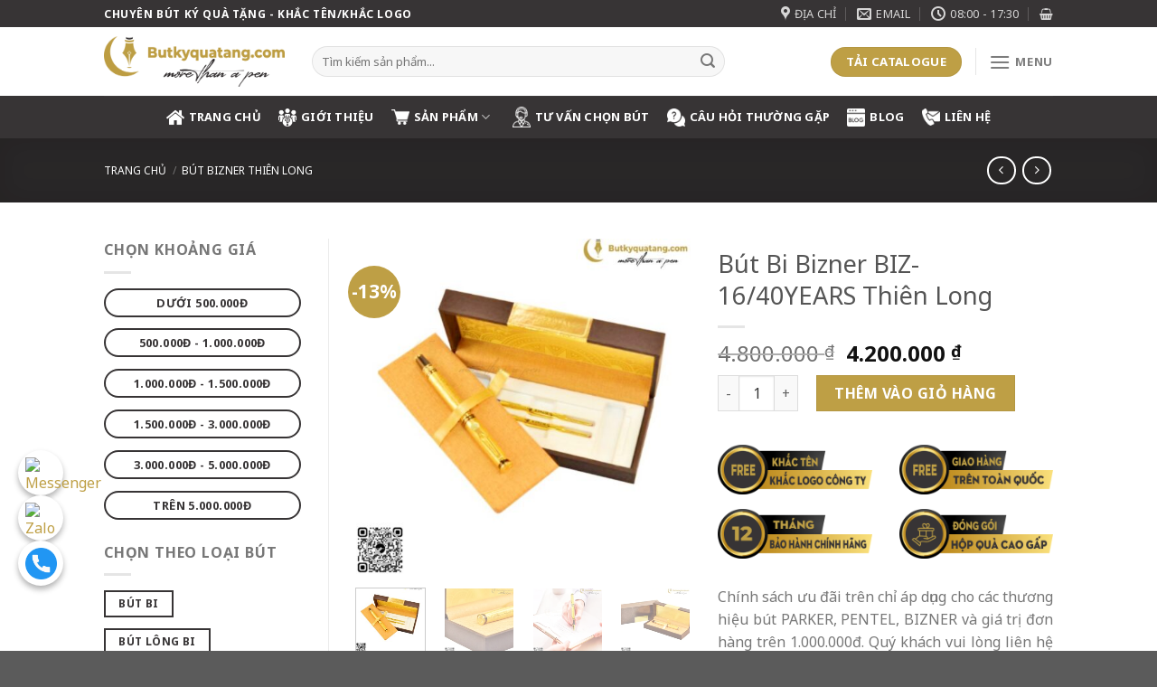

--- FILE ---
content_type: text/html; charset=UTF-8
request_url: https://butkyquatang.com/but-bi-bizner-biz-16-40years-thien-long/
body_size: 42586
content:

<!DOCTYPE html>
<html lang="vi" prefix="og: https://ogp.me/ns#" class="loading-site no-js">
<head>
	<meta charset="UTF-8" />
	<link rel="profile" href="http://gmpg.org/xfn/11" />
	<link rel="pingback" href="https://butkyquatang.com/xmlrpc.php" />

	<script>(function(html){html.className = html.className.replace(/\bno-js\b/,'js')})(document.documentElement);</script>
<meta name="viewport" content="width=device-width, initial-scale=1, maximum-scale=1" />
<!-- Tối ưu hóa công cụ tìm kiếm bởi Rank Math - https://rankmath.com/ -->
<title>#1 Bút Bi Bizner BIZ-16/40YEARS Thiên Long Khắc Tên, In Logo Theo Yêu Cầu</title><link rel="preload" as="style" href="https://fonts.googleapis.com/css?family=Noto%20Sans%3Aregular%2Cregular%2Cregular%2C700%2Cregular&#038;display=swap" /><link rel="stylesheet" href="https://fonts.googleapis.com/css?family=Noto%20Sans%3Aregular%2Cregular%2Cregular%2C700%2Cregular&#038;display=swap" media="print" onload="this.media='all'" /><noscript><link rel="stylesheet" href="https://fonts.googleapis.com/css?family=Noto%20Sans%3Aregular%2Cregular%2Cregular%2C700%2Cregular&#038;display=swap" /></noscript>
<meta name="description" content="Butkyquatang chuyên cung cấp sỉ Bút Bi Bizner BIZ-16/40YEARS Thiên Long chính hãng, giá tốt. Hỗ trợ khắc tên in logo, theo Y.C. Báo giá ngay!"/>
<meta name="robots" content="follow, index, max-snippet:-1, max-video-preview:-1, max-image-preview:large"/>
<link rel="canonical" href="https://butkyquatang.com/but-bi-bizner-biz-16-40years-thien-long/" />
<meta property="og:locale" content="vi_VN" />
<meta property="og:type" content="product" />
<meta property="og:title" content="#1 Bút Bi Bizner BIZ-16/40YEARS Thiên Long Khắc Tên, In Logo Theo Yêu Cầu" />
<meta property="og:description" content="Butkyquatang chuyên cung cấp sỉ Bút Bi Bizner BIZ-16/40YEARS Thiên Long chính hãng, giá tốt. Hỗ trợ khắc tên in logo, theo Y.C. Báo giá ngay!" />
<meta property="og:url" content="https://butkyquatang.com/but-bi-bizner-biz-16-40years-thien-long/" />
<meta property="og:site_name" content="ButKyQuaTang.com" />
<meta property="og:updated_time" content="2024-07-08T08:49:21+07:00" />
<meta property="og:image" content="https://butkyquatang.com/wp-content/uploads/2022/07/But-ky-BIZ-1640-years-5.jpeg" />
<meta property="og:image:secure_url" content="https://butkyquatang.com/wp-content/uploads/2022/07/But-ky-BIZ-1640-years-5.jpeg" />
<meta property="og:image:width" content="800" />
<meta property="og:image:height" content="800" />
<meta property="og:image:alt" content="Bút Bi Bizner BIZ-16/40YEARS Thiên Long" />
<meta property="og:image:type" content="image/jpeg" />
<meta property="product:price:amount" content="4200000" />
<meta property="product:price:currency" content="VND" />
<meta property="product:availability" content="instock" />
<meta name="twitter:card" content="summary_large_image" />
<meta name="twitter:title" content="#1 Bút Bi Bizner BIZ-16/40YEARS Thiên Long Khắc Tên, In Logo Theo Yêu Cầu" />
<meta name="twitter:description" content="Butkyquatang chuyên cung cấp sỉ Bút Bi Bizner BIZ-16/40YEARS Thiên Long chính hãng, giá tốt. Hỗ trợ khắc tên in logo, theo Y.C. Báo giá ngay!" />
<meta name="twitter:image" content="https://butkyquatang.com/wp-content/uploads/2022/07/But-ky-BIZ-1640-years-5.jpeg" />
<meta name="twitter:label1" content="Giá" />
<meta name="twitter:data1" content="4.200.000&nbsp;&#8363;" />
<meta name="twitter:label2" content="Tình trạng sẵn có" />
<meta name="twitter:data2" content="Còn hàng" />
<script type="application/ld+json" class="rank-math-schema">{"@context":"https://schema.org","@graph":[{"@type":"Organization","@id":"https://butkyquatang.com/#organization","name":"ButKyQuaTang.Com","url":"https://butkyquatang.com","logo":{"@type":"ImageObject","@id":"https://butkyquatang.com/#logo","url":"https://butkyquatang.com/wp-content/uploads/2020/12/neve-creative-portfolio-logo-2.png","contentUrl":"https://butkyquatang.com/wp-content/uploads/2020/12/neve-creative-portfolio-logo-2.png","caption":"ButKyQuaTang.com","inLanguage":"vi","width":"152","height":"200"}},{"@type":"WebSite","@id":"https://butkyquatang.com/#website","url":"https://butkyquatang.com","name":"ButKyQuaTang.com","publisher":{"@id":"https://butkyquatang.com/#organization"},"inLanguage":"vi"},{"@type":"ImageObject","@id":"https://butkyquatang.com/wp-content/uploads/2022/07/But-ky-BIZ-1640-years-5.jpeg","url":"https://butkyquatang.com/wp-content/uploads/2022/07/But-ky-BIZ-1640-years-5.jpeg","width":"800","height":"800","caption":"B\u00fat Bi Bizner BIZ-16/40YEARS Thi\u00ean Long","inLanguage":"vi"},{"@type":"ItemPage","@id":"https://butkyquatang.com/but-bi-bizner-biz-16-40years-thien-long/#webpage","url":"https://butkyquatang.com/but-bi-bizner-biz-16-40years-thien-long/","name":"#1 B\u00fat Bi Bizner BIZ-16/40YEARS Thi\u00ean Long Kh\u1eafc T\u00ean, In Logo Theo Y\u00eau C\u1ea7u","datePublished":"2022-07-01T17:07:39+07:00","dateModified":"2024-07-08T08:49:21+07:00","isPartOf":{"@id":"https://butkyquatang.com/#website"},"primaryImageOfPage":{"@id":"https://butkyquatang.com/wp-content/uploads/2022/07/But-ky-BIZ-1640-years-5.jpeg"},"inLanguage":"vi"},{"@type":"Product","name":"#1 B\u00fat Bi Bizner BIZ-16/40YEARS Thi\u00ean Long Kh\u1eafc T\u00ean, In Logo Theo Y\u00eau C\u1ea7u","description":"Butkyquatang chuy\u00ean cung c\u1ea5p s\u1ec9 B\u00fat Bi Bizner BIZ-16/40YEARS Thi\u00ean Long ch\u00ednh h\u00e3ng, gi\u00e1 t\u1ed1t. H\u1ed7 tr\u1ee3 kh\u1eafc t\u00ean in logo, theo Y.C. B\u00e1o gi\u00e1 ngay!","sku":"BIZ-16/40YEARS","category":"B\u00fat Bizner Thi\u00ean Long","mainEntityOfPage":{"@id":"https://butkyquatang.com/but-bi-bizner-biz-16-40years-thien-long/#webpage"},"image":[{"@type":"ImageObject","url":"https://butkyquatang.com/wp-content/uploads/2022/07/But-ky-BIZ-1640-years-5.jpeg","height":"800","width":"800"},{"@type":"ImageObject","url":"https://butkyquatang.com/wp-content/uploads/2022/07/But-ky-BIZ-1640-years-4.jpeg","height":"800","width":"800"},{"@type":"ImageObject","url":"https://butkyquatang.com/wp-content/uploads/2022/07/But-ky-BIZ-1640-years-3.webp","height":"800","width":"800"},{"@type":"ImageObject","url":"https://butkyquatang.com/wp-content/uploads/2022/07/But-ky-BIZ-1640-years-2.webp","height":"800","width":"800"},{"@type":"ImageObject","url":"https://butkyquatang.com/wp-content/uploads/2022/07/But-ky-BIZ-1640-years-1.webp","height":"800","width":"800"}],"offers":{"@type":"Offer","price":"4200000","priceCurrency":"VND","priceValidUntil":"2027-12-31","availability":"http://schema.org/InStock","itemCondition":"NewCondition","url":"https://butkyquatang.com/but-bi-bizner-biz-16-40years-thien-long/","seller":{"@type":"Organization","@id":"https://butkyquatang.com/","name":"ButKyQuaTang.com","url":"https://butkyquatang.com","logo":"https://butkyquatang.com/wp-content/uploads/2020/12/neve-creative-portfolio-logo-2.png"}},"@id":"https://butkyquatang.com/but-bi-bizner-biz-16-40years-thien-long/#richSnippet"}]}</script>
<!-- /Plugin SEO WordPress Rank Math -->

<link rel='dns-prefetch' href='//cdn.jsdelivr.net' />
<link rel='dns-prefetch' href='//fonts.googleapis.com' />
<link href='https://fonts.gstatic.com' crossorigin rel='preconnect' />
<link rel='prefetch' href='https://butkyquatang.com/wp-content/themes/flatsome/assets/js/chunk.countup.js?ver=3.16.1' />
<link rel='prefetch' href='https://butkyquatang.com/wp-content/themes/flatsome/assets/js/chunk.sticky-sidebar.js?ver=3.16.1' />
<link rel='prefetch' href='https://butkyquatang.com/wp-content/themes/flatsome/assets/js/chunk.tooltips.js?ver=3.16.1' />
<link rel='prefetch' href='https://butkyquatang.com/wp-content/themes/flatsome/assets/js/chunk.vendors-popups.js?ver=3.16.1' />
<link rel='prefetch' href='https://butkyquatang.com/wp-content/themes/flatsome/assets/js/chunk.vendors-slider.js?ver=3.16.1' />
<link rel="alternate" type="application/rss+xml" title="Dòng thông tin ButKyQuaTang.com &raquo;" href="https://butkyquatang.com/feed/" />
<link rel="alternate" type="application/rss+xml" title="ButKyQuaTang.com &raquo; Dòng bình luận" href="https://butkyquatang.com/comments/feed/" />
<link rel="alternate" type="application/rss+xml" title="ButKyQuaTang.com &raquo; Bút Bi Bizner BIZ-16/40YEARS Thiên Long Dòng bình luận" href="https://butkyquatang.com/but-bi-bizner-biz-16-40years-thien-long/feed/" />
<link rel="alternate" title="oNhúng (JSON)" type="application/json+oembed" href="https://butkyquatang.com/wp-json/oembed/1.0/embed?url=https%3A%2F%2Fbutkyquatang.com%2Fbut-bi-bizner-biz-16-40years-thien-long%2F" />
<link rel="alternate" title="oNhúng (XML)" type="text/xml+oembed" href="https://butkyquatang.com/wp-json/oembed/1.0/embed?url=https%3A%2F%2Fbutkyquatang.com%2Fbut-bi-bizner-biz-16-40years-thien-long%2F&#038;format=xml" />
<style id='wp-img-auto-sizes-contain-inline-css' type='text/css'>
img:is([sizes=auto i],[sizes^="auto," i]){contain-intrinsic-size:3000px 1500px}
/*# sourceURL=wp-img-auto-sizes-contain-inline-css */
</style>
<link rel='stylesheet' id='ttqr-style-css' href='https://butkyquatang.com/wp-content/plugins/thanh-toan-qrcode/assets/css/style.css?ver=6.9' type='text/css' media='all' />
<style id='classic-theme-styles-inline-css' type='text/css'>
/*! This file is auto-generated */
.wp-block-button__link{color:#fff;background-color:#32373c;border-radius:9999px;box-shadow:none;text-decoration:none;padding:calc(.667em + 2px) calc(1.333em + 2px);font-size:1.125em}.wp-block-file__button{background:#32373c;color:#fff;text-decoration:none}
/*# sourceURL=/wp-includes/css/classic-themes.min.css */
</style>
<link rel='stylesheet' id='wp-components-css' href='https://butkyquatang.com/wp-includes/css/dist/components/style.min.css?ver=6.9' type='text/css' media='all' />
<link rel='stylesheet' id='wp-preferences-css' href='https://butkyquatang.com/wp-includes/css/dist/preferences/style.min.css?ver=6.9' type='text/css' media='all' />
<link rel='stylesheet' id='wp-block-editor-css' href='https://butkyquatang.com/wp-includes/css/dist/block-editor/style.min.css?ver=6.9' type='text/css' media='all' />
<link rel='stylesheet' id='popup-maker-block-library-style-css' href='https://butkyquatang.com/wp-content/plugins/popup-maker/dist/packages/block-library-style.css?ver=dbea705cfafe089d65f1' type='text/css' media='all' />
<link rel='stylesheet' id='contact-form-7-css' href='https://butkyquatang.com/wp-content/plugins/contact-form-7/includes/css/styles.css?ver=6.1.4' type='text/css' media='all' />
<link rel='stylesheet' id='photoswipe-css' href='https://butkyquatang.com/wp-content/plugins/woocommerce/assets/css/photoswipe/photoswipe.min.css?ver=10.4.3' type='text/css' media='all' />
<link rel='stylesheet' id='photoswipe-default-skin-css' href='https://butkyquatang.com/wp-content/plugins/woocommerce/assets/css/photoswipe/default-skin/default-skin.min.css?ver=10.4.3' type='text/css' media='all' />
<style id='woocommerce-inline-inline-css' type='text/css'>
.woocommerce form .form-row .required { visibility: visible; }
/*# sourceURL=woocommerce-inline-inline-css */
</style>
<link rel='stylesheet' id='ez-toc-css' href='https://butkyquatang.com/wp-content/plugins/easy-table-of-contents/assets/css/screen.min.css?ver=2.0.80' type='text/css' media='all' />
<style id='ez-toc-inline-css' type='text/css'>
div#ez-toc-container .ez-toc-title {font-size: 120%;}div#ez-toc-container .ez-toc-title {font-weight: 500;}div#ez-toc-container ul li , div#ez-toc-container ul li a {font-size: 95%;}div#ez-toc-container ul li , div#ez-toc-container ul li a {font-weight: 500;}div#ez-toc-container nav ul ul li {font-size: 90%;}div#ez-toc-container {background: #bd9d42;border: 1px solid #ddd;width: 75%;}div#ez-toc-container p.ez-toc-title , #ez-toc-container .ez_toc_custom_title_icon , #ez-toc-container .ez_toc_custom_toc_icon {color: #000000;}div#ez-toc-container ul.ez-toc-list a {color: #474747;}div#ez-toc-container ul.ez-toc-list a:hover {color: #ffffff;}div#ez-toc-container ul.ez-toc-list a:visited {color: #ffffff;}.ez-toc-counter nav ul li a::before {color: ;}.ez-toc-box-title {font-weight: bold; margin-bottom: 10px; text-align: center; text-transform: uppercase; letter-spacing: 1px; color: #666; padding-bottom: 5px;position:absolute;top:-4%;left:5%;background-color: inherit;transition: top 0.3s ease;}.ez-toc-box-title.toc-closed {top:-25%;}
.ez-toc-container-direction {direction: ltr;}.ez-toc-counter ul{counter-reset: item ;}.ez-toc-counter nav ul li a::before {content: counters(item, '.', decimal) '. ';display: inline-block;counter-increment: item;flex-grow: 0;flex-shrink: 0;margin-right: .2em; float: left; }.ez-toc-widget-direction {direction: ltr;}.ez-toc-widget-container ul{counter-reset: item ;}.ez-toc-widget-container nav ul li a::before {content: counters(item, '.', decimal) '. ';display: inline-block;counter-increment: item;flex-grow: 0;flex-shrink: 0;margin-right: .2em; float: left; }
/*# sourceURL=ez-toc-inline-css */
</style>
<link rel='stylesheet' id='flatsome-main-css' href='https://butkyquatang.com/wp-content/themes/flatsome/assets/css/flatsome.css?ver=3.16.1' type='text/css' media='all' />
<style id='flatsome-main-inline-css' type='text/css'>
@font-face {
				font-family: "fl-icons";
				font-display: block;
				src: url(https://butkyquatang.com/wp-content/themes/flatsome/assets/css/icons/fl-icons.eot?v=3.16.1);
				src:
					url(https://butkyquatang.com/wp-content/themes/flatsome/assets/css/icons/fl-icons.eot#iefix?v=3.16.1) format("embedded-opentype"),
					url(https://butkyquatang.com/wp-content/themes/flatsome/assets/css/icons/fl-icons.woff2?v=3.16.1) format("woff2"),
					url(https://butkyquatang.com/wp-content/themes/flatsome/assets/css/icons/fl-icons.ttf?v=3.16.1) format("truetype"),
					url(https://butkyquatang.com/wp-content/themes/flatsome/assets/css/icons/fl-icons.woff?v=3.16.1) format("woff"),
					url(https://butkyquatang.com/wp-content/themes/flatsome/assets/css/icons/fl-icons.svg?v=3.16.1#fl-icons) format("svg");
			}
/*# sourceURL=flatsome-main-inline-css */
</style>
<link rel='stylesheet' id='flatsome-shop-css' href='https://butkyquatang.com/wp-content/themes/flatsome/assets/css/flatsome-shop.css?ver=3.16.1' type='text/css' media='all' />

<style id='rocket-lazyload-inline-css' type='text/css'>
.rll-youtube-player{position:relative;padding-bottom:56.23%;height:0;overflow:hidden;max-width:100%;}.rll-youtube-player iframe{position:absolute;top:0;left:0;width:100%;height:100%;z-index:100;background:0 0}.rll-youtube-player img{bottom:0;display:block;left:0;margin:auto;max-width:100%;width:100%;position:absolute;right:0;top:0;border:none;height:auto;cursor:pointer;-webkit-transition:.4s all;-moz-transition:.4s all;transition:.4s all}.rll-youtube-player img:hover{-webkit-filter:brightness(75%)}.rll-youtube-player .play{height:72px;width:72px;left:50%;top:50%;margin-left:-36px;margin-top:-36px;position:absolute;background:url(https://butkyquatang.com/wp-content/plugins/wp-rocket/assets/img/youtube.png) no-repeat;cursor:pointer}
/*# sourceURL=rocket-lazyload-inline-css */
</style>
<script type="text/javascript" src="https://butkyquatang.com/wp-includes/js/jquery/jquery.min.js?ver=3.7.1" id="jquery-core-js"></script>
<script type="text/javascript" src="https://butkyquatang.com/wp-content/plugins/woocommerce/assets/js/jquery-blockui/jquery.blockUI.min.js?ver=2.7.0-wc.10.4.3" id="wc-jquery-blockui-js" defer="defer" data-wp-strategy="defer"></script>
<script type="text/javascript" id="wc-add-to-cart-js-extra">
/* <![CDATA[ */
var wc_add_to_cart_params = {"ajax_url":"/wp-admin/admin-ajax.php","wc_ajax_url":"/?wc-ajax=%%endpoint%%","i18n_view_cart":"Xem gi\u1ecf h\u00e0ng","cart_url":"https://butkyquatang.com/cart/","is_cart":"","cart_redirect_after_add":"no"};
//# sourceURL=wc-add-to-cart-js-extra
/* ]]> */
</script>
<script type="text/javascript" src="https://butkyquatang.com/wp-content/plugins/woocommerce/assets/js/frontend/add-to-cart.min.js?ver=10.4.3" id="wc-add-to-cart-js" defer="defer" data-wp-strategy="defer"></script>
<script type="text/javascript" src="https://butkyquatang.com/wp-content/plugins/woocommerce/assets/js/photoswipe/photoswipe.min.js?ver=4.1.1-wc.10.4.3" id="wc-photoswipe-js" defer="defer" data-wp-strategy="defer"></script>
<script type="text/javascript" src="https://butkyquatang.com/wp-content/plugins/woocommerce/assets/js/photoswipe/photoswipe-ui-default.min.js?ver=4.1.1-wc.10.4.3" id="wc-photoswipe-ui-default-js" defer="defer" data-wp-strategy="defer"></script>
<script type="text/javascript" id="wc-single-product-js-extra">
/* <![CDATA[ */
var wc_single_product_params = {"i18n_required_rating_text":"Vui l\u00f2ng ch\u1ecdn m\u1ed9t m\u1ee9c \u0111\u00e1nh gi\u00e1","i18n_rating_options":["1 tr\u00ean 5 sao","2 tr\u00ean 5 sao","3 tr\u00ean 5 sao","4 tr\u00ean 5 sao","5 tr\u00ean 5 sao"],"i18n_product_gallery_trigger_text":"Xem th\u01b0 vi\u1ec7n \u1ea3nh to\u00e0n m\u00e0n h\u00ecnh","review_rating_required":"yes","flexslider":{"rtl":false,"animation":"slide","smoothHeight":true,"directionNav":false,"controlNav":"thumbnails","slideshow":false,"animationSpeed":500,"animationLoop":false,"allowOneSlide":false},"zoom_enabled":"","zoom_options":[],"photoswipe_enabled":"1","photoswipe_options":{"shareEl":false,"closeOnScroll":false,"history":false,"hideAnimationDuration":0,"showAnimationDuration":0},"flexslider_enabled":""};
//# sourceURL=wc-single-product-js-extra
/* ]]> */
</script>
<script type="text/javascript" src="https://butkyquatang.com/wp-content/plugins/woocommerce/assets/js/frontend/single-product.min.js?ver=10.4.3" id="wc-single-product-js" defer="defer" data-wp-strategy="defer"></script>
<script type="text/javascript" src="https://butkyquatang.com/wp-content/plugins/woocommerce/assets/js/js-cookie/js.cookie.min.js?ver=2.1.4-wc.10.4.3" id="wc-js-cookie-js" defer="defer" data-wp-strategy="defer"></script>
<script type="text/javascript" id="woocommerce-js-extra">
/* <![CDATA[ */
var woocommerce_params = {"ajax_url":"/wp-admin/admin-ajax.php","wc_ajax_url":"/?wc-ajax=%%endpoint%%","i18n_password_show":"Hi\u1ec3n th\u1ecb m\u1eadt kh\u1ea9u","i18n_password_hide":"\u1ea8n m\u1eadt kh\u1ea9u"};
//# sourceURL=woocommerce-js-extra
/* ]]> */
</script>
<script type="text/javascript" src="https://butkyquatang.com/wp-content/plugins/woocommerce/assets/js/frontend/woocommerce.min.js?ver=10.4.3" id="woocommerce-js" defer="defer" data-wp-strategy="defer"></script>
<link rel="https://api.w.org/" href="https://butkyquatang.com/wp-json/" /><link rel="alternate" title="JSON" type="application/json" href="https://butkyquatang.com/wp-json/wp/v2/product/951" /><link rel="EditURI" type="application/rsd+xml" title="RSD" href="https://butkyquatang.com/xmlrpc.php?rsd" />
<meta name="generator" content="WordPress 6.9" />
<link rel='shortlink' href='https://butkyquatang.com/?p=951' />
<script>
	function expand(param) {
		param.style.display = (param.style.display == "none") ? "block" : "none";
	}
	function read_toggle(id, more, less) {
		el = document.getElementById("readlink" + id);
		el.innerHTML = (el.innerHTML == more) ? less : more;
		expand(document.getElementById("read" + id));
	}
	</script><!-- Google site verification - Google for WooCommerce -->
<meta name="google-site-verification" content="OR7H2BGuih_f3kNqIWqvUzUUaWWszDR40Y1Wb_0tbbo" />
<style>.bg{opacity: 0; transition: opacity 1s; -webkit-transition: opacity 1s;} .bg-loaded{opacity: 1;}</style><!-- Google Tag Manager -->
<script>(function(w,d,s,l,i){w[l]=w[l]||[];w[l].push({'gtm.start':
new Date().getTime(),event:'gtm.js'});var f=d.getElementsByTagName(s)[0],
j=d.createElement(s),dl=l!='dataLayer'?'&l='+l:'';j.async=true;j.src=
'https://www.googletagmanager.com/gtm.js?id='+i+dl;f.parentNode.insertBefore(j,f);
})(window,document,'script','dataLayer','GTM-P3FH6CV9');</script>
<!-- End Google Tag Manager -->

<script type="application/ld+json">  
{  
  "@context": "https://schema.org",  
  "@type": "LocalBusiness",  
  "@id": "https://butkyquatang.com/",  
  "name": "BÚT KÝ QUÀ TẶNG",  
  "alternateName": "BÚT KÝ QUÀ TẶNG",  
  "logo": "https://butkyquatang.com/wp-content/uploads/2022/06/logo-butkyquatang.com-3-copy.png",  
  "image": "https://butkyquatang.com/wp-content/uploads/2022/06/logo-butkyquatang.com-3-copy.png",  
  "description": "Butkyquatang.com là website chuyên cung cấp các sản phẩm quà tặng liên quan đến bút ký, ví dụ như: Hộp quà bút ký, bút ký in logo, bút ký khắc logo,...",  
  "hasMap": "https://maps.app.goo.gl/rPDi76J4TnJwABe99",	  
  "url": "https://mindynailsbaranaheim.com/",  
  "telephone": "977985849",  
  "priceRange": "0",  
  "address": {  
    "@type": "PostalAddress",  
    "streetAddress": "189 Tây Thạnh, Phường Tây Thạnh, Q. Tân Phú, Thành Phố Hồ Chí Minh",  
    "addressLocality": "Tân Phú",  
"addressRegion": "Hồ Chí Minh",  
    "postalCode": "700000",  
    "addressCountry": "Việt Nam"  
  },  
  "geo": {  
    "@type": "GeoCoordinates",  
    "latitude": 10.8138577,  
    "longitude": 106.6209777  
  },  
  "openingHoursSpecification": {  
    "@type": "OpeningHoursSpecification",  
    "dayOfWeek": [  
      "Monday",  
      "Tuesday",  
      "Wednesday",  
      "Thursday",  
      "Friday",  
      "Saturday",  
      "Sunday"  
    ],  
    "opens": "08:30",  
    "closes": "17:00"  
  },  
  "sameAs": [  
"https://www.youtube.com/channel/UCkxkA5OAIjxQ2MU2TSwds3g/about",
"https://social.msdn.microsoft.com/Profile/butkyquatangcom",
"https://social.technet.microsoft.com/profile/butkyquatangcom/",
"https://www.blogger.com/profile/05581630890340626726",
"https://www.linkedin.com/in/butkyquatangcom/",
"https://sites.google.com/view/butkyquatangcom",
"https://github.com/butkyquatangcom",
"https://www.facebook.com/butkyquatangcom/",
"https://vi.gravatar.com/butkyquatangcom",
"https://ok.ru/profile/584996651992",
"https://butkyquatangcom.wordpress.com/",
"https://issuu.com/butkyquatangcom",
"https://profile.hatena.ne.jp/butkyquatangcom/",
"https://talk.plesk.com/members/butkyquatangcom.256439/#about",
"https://twitter.com/butkyquatangcom",
"https://www.pinterest.com/butkyquatangcom/",
"https://butkyquatangcom.mystrikingly.com/",
"https://bbs.now.qq.com/home.php?mod=space&uid=2327371",
"https://linktr.ee/butkyquatangcom",
"https://www.buzzfeed.com/butkyquatangcom",
"https://www.instagram.com/butkyquatangcom/",
"https://www.liveinternet.ru/users/butkyquatangcom/profile",
"https://www.surveymonkey.com/r/Preview/?sm=sIbLKqMAcR07_2F9b6MDMKBfp_2BiIS9yUc6hH5OHLcDd0Zk7BIsO4hfjVQf_2FTNsWfi5",
"https://www.twitch.tv/butkyquatangcom",
"https://about.me/butkyquatangcom",
"https://dribbble.com/butkyquatangcom/about",
"https://gfycat.com/@butkyquatangcom",
"https://note.com/butkyquatangcom",
"https://profile.ameba.jp/ameba/butkyquatangcom",
"https://telegra.ph/butkyquatangcom-07-30",
"https://trello.com/u/butkyquatangcom/activity",
"https://www.behance.net/butkyquatangcom/",
"https://www.flickr.com/people/butkyquatangcom/",
"https://www.mixcloud.com/butkyquatangcom/",
"https://www.reddit.com/user/butkyquatangcom",
"https://www.zippyshare.com/butkyquatangcom",
"http://butkyquatangcom.idea.informer.com/",
"https://active.popsugar.com/@butkyquatangcom/profile",
"https://flipboard.com/@butkyquatangcom",
"https://gallery.autodesk.com/users/DKJ2HPYCLD5F4USU?relProf=1",
"https://getpocket.com/@d41TeA4fg413ap65a5de142d25p7g699fY3qdiZ3d5Rc9bQ4273f6Y68doWES796?src=navbar",
"https://hubpages.com/@butkyquatangcom",
"https://scholar.google.com/citations?hl=vi&user=VRIfbEAAAAAJ",
"https://www.crunchyroll.com/user/butkyquatangcom",
"https://www.reverbnation.com/artist/butkyquatangcom",
"https://hub.docker.com/u/butkyquatangcom",
"https://knowyourmeme.com/users/butkyquatangcom",
"https://www.diigo.com/profile/butkyquatangcom",
"https://www.openstreetmap.org/user/butkyquatangcom",
"https://www.thingiverse.com/butkyquatangcom/designs",
"https://www.ultimate-guitar.com/u/butkyquatangcom",
"https://butkyquatangcom.amebaownd.com/posts/36498752",
"https://62e4e45d1150b.site123.me/",
"https://anchor.fm/butkyquatangcom",
"https://community.atlassian.com/t5/user/viewprofilepage/user-id/4997391",
"https://connect.garmin.com/modern/profile/7f497163-e561-4b28-aa9e-eebab2909f3a",
"https://coub.com/butkyquatangcom",
"https://justpaste.it/butkyquatangcom",
"https://public.tableau.com/app/profile/butkyquatangcom",
"https://www.deviantart.com/butkyquatangcom",
"https://www.jotform.com/build/222101814913041",
"https://www.producthunt.com/@butkyquatangcom",
"https://myanimelist.net/profile/butkyquatangcom",
"https://onlyfans.com/butkyquatangcom",
"https://www.instapaper.com/p/butkyquatangcom",
"https://www.plurk.com/butkyquatangcom",
"https://my.archdaily.com/us/@butkyquatangcom",
"https://sketchfab.com/butkyquatangcom",
"https://butkyquatangcom.webflow.io/",
"https://muckrack.com/butkyquatangcom/bio",
"https://www.theodysseyonline.com/user/@butkyquatangcom",
"https://www.zazzle.com/mbr/238850362342737544",
"https://qiita.com/butkyquatangcom",
"https://www.podomatic.com/podcasts/butkyquatangcom",
"https://www.viki.com/users/butkyquatangcom/about",
"https://audiomack.com/butkyquatangcom",
"https://peatix.com/user/13088252/view",
"https://reedsy.com/discovery/user/butkyquatangcom",
"https://devpost.com/butkyquatangcom",
"https://forum.acronis.com/user/412618",
"https://paper.li/butkyquatangcom",
"https://docdro.id/HnwZgR0",
"http://www.mobypicture.com/user/butkyquatangcom",
"https://dev.to/butkyquatangcom",
"https://www.metal-archives.com/users/butkyquatangcom",
"https://www.zotero.org/butkyquatangcom/cv",
"https://butkyquatangcom.contently.com/",
"https://butkyquatangcom.threadless.com/",
"https://play.eslgaming.com/player/18405385/",
"https://slides.com/butkyquatangcom",
"https://www.gaiaonline.com/profiles/butkyquatangcom/45956445/",
"https://www.gta5-mods.com/users/butkyquatangc",
"https://www.intensedebate.com/profiles/butkyquatangcom",
"https://www.magcloud.com/user/butkyquatangcom",
"https://fliphtml5.com/homepage/yckkh",
"https://gitlab.freedesktop.org/butkyquatangcom",
"https://my.desktopnexus.com/butkyquatangcom",
"https://www.figma.com/@butkyquatangcom",
"https://www.hulkshare.com/butkyquatangcom",
"https://fr.ulule.com/butkyquatangcom",
"https://8tracks.com/butkyquatangcom",
"https://cplusplus.com/user/butkyquatangcom/",
"https://ko-fi.com/butkyquatangcom",
"https://miarroba.com/butkyquatangcom",
"https://pxhere.com/en/photographer/3865226",
"https://www.mobygames.com/user/sheet/userSheetId,901387/",
"https://www.quia.com/profiles/butkyquatangcom",
"https://www.veoh.com/users/butkyquatangcom",
"https://qua-tang-but-ky.gitbook.io/untitled/",
"https://band.us/@butkyquatangcom",
"https://community.opengroup.org/butkyquatangcom",
"https://community.windy.com/user/butkyquatangcom",
"https://mootools.net/forge/profile/butkyquatangcom",
"https://www.360cities.net/profile/butkyquatangcom",
"https://butkyquatangcom.tumblr.com/",
"https://calis.delfi.lv/profils/lietotajs/268569-butkyquatangcom/",
"https://pantip.com/profile/7148219",
"https://shows.acast.com/butkyquatangcom/about",
"https://www.pinterest.co.kr/butkyquatangcom/",
"https://www.walkscore.com/people/270145277833/butkyquatangcom",
"https://camp-fire.jp/profile/butkyquatangcom",
"https://gifyu.com/butkyquatangcom",
"https://androidforums.com/members/butkyquatangcom.2159530/",
"https://osf.io/kjnqx/",
"https://worldcosplay.net/member/1067219",
"https://butkyquatangcom.cgsociety.org/profile",
"https://www.teachertube.com/user/channel/butkyquatangcom",
"https://www.weddingbee.com/members/butkyquatangcom",
"https://app.lookbook.nu/butkyquatangcom",
"https://os.mbed.com/users/butkyquatangcom/",
"https://www.bloggang.com/mainblog.php?id=butkyquatangcom",
"https://www.free-ebooks.net/profile/1426042/butkyquatangcom",
"https://www.longisland.com/profile/butkyquatangcom",
"https://www.vingle.net/butkyquatangcom",
"https://clyp.it/user/rtssug3n",
"https://mastodon.social/@butkyquatangcom",
"https://seedandspark.com/user/butkyquatangcom",
"https://stocktwits.com/butkyquatangcom",
"https://wakelet.com/@butkyquatangcom",
"https://godotengine.org/qa/user/butkyquatangcom",
"https://app.vagrantup.com/butkyquatangcom",
"https://www.beatstars.com/butkyquatangcom/about",
"https://www.pinterest.cl/butkyquatangcom/",
"https://www.warriorforum.com/members/butkyquatangcom.html",
"https://app.glosbe.com/profile/6959093151340432589",
"https://app.roll20.net/users/10842919/butkyquatangcom",
"https://folkd.com/user/butkyquatangcom",
"https://forums.bohemia.net/profile/1183756-butkyquatangcom/?tab=field_core_pfield_141",
"https://gitlab.pasteur.fr/butkyquatangcom",
"https://www.fimfiction.net/user/513162/butkyquatangcom",
"https://www.jigsawplanet.com/butkyquatangcom",
"http://photozou.jp/user/top/3322763",
"https://beacons.ai/butkyquatangcom",
"https://communities.bentley.com/members/54d62713_2d00_5a90_2d00_460f_2d00_9551_2d00_2f9b7583a220",
"https://hypothes.is/users/butkyquatangcom",
"https://recordsetter.com/user/butkyquatangcom",
"https://www.myminifactory.com/users/butkyquatangcom",
"https://replit.com/@butkyquatangcom",
"https://www.slideserve.com/butkyquatangcom",
"https://www.tetongravity.com/community/profile/butkyquatangcom/",
"https://pinshape.com/users/2384389-butkyquatangcom",
"https://www.bark.com/en/ca/company/butkyquatangcom/QJEVO/",
"https://www.fitday.com/fitness/forums/members/butkyquatangcom.html",
"https://www.speedrun.com/user/butkyquatangcom",
"https://gitlab.manjaro.org/butkyquatangcom",
"https://3dprintboard.com/member.php?92825-butkyquatangcom",
"https://s.id/1dqUy",
"https://www.myvidster.com/profile/butkyquatangcom",
"https://able2know.org/user/butkyquatangcom/",
"https://anyflip.com/homepage/kashm",
"https://coolors.co/u/butkyquatangcom",
"https://fileforum.com/profile/butkyquatangcom",
"https://repo.getmonero.org/butkyquatangcom",
"https://www.credly.com/users/butkyquatangcom/badges",
"http://www.lawrence.com/users/butkyquatangcom/",
"https://butkyquatangcom.gallery.ru/",
"https://leetcode.com/butkyquatangcom/",
"https://ourstage.com/profile/butkyquatangcom",
"https://www.bitsdujour.com/profiles/zx4LNm",
"https://www.mountainproject.com/user/201434087/butky-quatangcom",
"https://www.tripline.net/butkyquatangcom/",
"https://forums.ddo.com/forums/member.php/735989-butkyquatangcom",
"https://forums.giantitp.com/member.php?270516-butkyquatangcom",
"https://keymander.iogear.com/profile/21046/butkyquatangcom",
"https://roundme.com/@butkyquatangcom/about",
"https://www.anobii.com/fr/01f1f543cd95ac49e0/profile/activity",
"https://www.noteflight.com/profile/2167cda294170fb3bf1078a6f661b0455687362b",
"https://butkyquatangcom.blogspot.com/",
"https://forum.codeigniter.com/member.php?action=profile&uid=54113",
"https://pubhtml5.com/homepage/mmica",
"https://rpgmaker.net/users/butkyquatangcom/",
"https://www.divephotoguide.com/user/butkyquatangcom",
"https://www.projectnoah.org/users/butkyquatangcom",
"https://www.renderosity.com/users/id:1101261",
"https://www.stencyl.com/users/index/1157747",
"http://qooh.me/butkyquatangcom",
"https://cannabis-med.org/french/forum/member.php?u=977179",
"https://www.wishlistr.com/profile/butkyquatangcom",
"http://yourlisten.com/butkyquatangcom",
"https://a.pr-cy.ru/butkyquatang.com/",
"https://forums.prosportsdaily.com/member.php?1290366-butkyquatangcom",
"https://triberr.com/butkyquatangcom",
"https://www.allmyfaves.com/butkyquatangcom",
"https://www.beamng.com/members/butkyquatangcom.492274/",
"https://www.midi.org/forum/profile/80345-butkyquatangcom",
"https://www.mojomarketplace.com/user/butkyquatangcom-vqwSTMr2Pr",
"http://bcmoney-mobiletv.com/butkyquatangcom",
"http://ttlink.com/butkyquatangcom",
"http://uid.me/butkyquatangcom",
"https://data.world/butkyquatangcom",
"https://gitee.com/butkyquatangcom",
"https://pastelink.net/ol7fgw2u",
"https://www.catchafire.org/profiles/2203296/",
"https://www.lifeofpix.com/photographers/butkyquatangcom/",
"https://www.zintro.com/profile/butkyquatangcom",
"http://www.synthedit.com/qa/user/butkyquatangcom",
"http://artistecard.com/butkyquatangcom",
"https://sumally.com/butkyquatangcom",
"https://the-dots.com/users/but-ky-qua-tang-1281181",
"https://www.castingcall.club/butkyquatangcom",
"https://www.codechef.com/users/butkyquatangco",
"http://butkyquatangcom.website2.me/",
"http://bioimagingcore.be/q2a/user/butkyquatangcom",
"http://codepad.org/users/butkyquatangcom",
"http://tupalo.com/en/users/3461518",
"http://www.rohitab.com/discuss/user/590475-butkyquatangcom/",
"https://community.tubebuddy.com/index.php?members/109285/#about",
"https://forum.cs-cart.com/user/236947-butkyquatangcom/",
"https://forum.umbandaeucurto.com/usuario/butkyquatangcom",
"https://www.bahamaslocal.com/userprofile/143499/butkyquatangcom.html",
"https://www.cakeresume.com/me/butkyquatangcom",
"https://www.chordie.com/forum/profile.php?section=about&id=1422479",
"https://www.designspiration.com/butkyquatangcom/saves/",
"https://www.hikingproject.com/user/201434087/butky-quatangcom",
"https://www.mapleprimes.com/users/butkyquatangcom",
"https://www.themehorse.com/support-forum/users/butkyquatangcom/",
"http://cloudsdeal.xobor.de/u8402_butkyquatangcom.html",
"http://www.topfrage.de/index.php?qa=user&qa_1=butkyquatangcom",
"https://butkyquatangcom.hashnode.dev/but-ky-qua-tang",
"https://30seconds.com/butkyquatangcom/",
"https://artmight.com/user/profile/662869",
"https://deepai.org/profile/butkyquatangcom",
"https://kuwestions.248am.com/user/butkyquatangcom",
"https://www.picfair.com/users/butkyquatangcom",
"https://www.techrum.vn/members/butkyquatangcom.211576/#about",
"http://ask.bacagadget.com/user/butkyquatangcom",
"https://blogfreely.net/butkyquatangcom/butkyquatangcom",
"https://descubre.beqbe.com/p/butkyquatangcom",
"https://englishbaby.com/findfriends/gallery/detail/2406664",
"https://forum.mobilelegends.com/home.php?mod=space&uid=898501&do=index",
"https://guides.co/p/butkyquatangcom",
"https://influence.co/butkyquatangcom",
"https://kit.co/butkyquatangcom",
"https://linkhay.com/blog/329876/butkyquatangcom",
"https://pawoo.net/@butkyquatangcom",
"https://rabbitroom.com/members/butkyquatangcom/profile/",
"https://zenwriting.net/butkyquatangcom/butkyquatangcom",
"http://qa.pandora-2.com/index.php?qa=user&qa_1=butkyquatangcom",
"https://doodleordie.com/profile/butkyquatangcom",
"https://forum.flitetest.com/index.php?members/butkyquatangcom.65727/#about",
"https://postheaven.net/butkyquatangcom/butkyquatangcom",
"https://starity.hu/profil/333194-butkyquatangcom/",
"https://writeablog.net/butkyquatangcom/butkyquatangcom",
"https://www.balatarin.com/users/butkyquatangcom",
"https://www.silverstripe.org/ForumMemberProfile/show/85550",
"https://www.sqworl.com/ldmlwg",
"https://seositecheckup.com/seo-audit/butkyquatang.com",
"http://hawkee.com/profile/1845333/",
"http://molbiol.ru/forums/index.php?showuser=1233416",
"http://prsync.com/bt-k-qu-tng/",
"https://dailygram.com/index.php/profile-434665",
"https://notionpress.com/author/718123",
"https://rosalind.info/users/butkyquatangcom/",
"https://skitterphoto.com/photographers/39914/butkyquatangcom",
"https://whatpulse.org/butkyquatangcom",
"https://windowsforum.com/members/butkyquatangcom.121403/#about",
"https://www.huntingnet.com/forum/members/butkyquatangcom.html",
"https://www.portalnet.cl/usuarios/butkyquatangcom.1068453/",
"https://www.question2answer.org/qa/user/butkyquatangcom",
"https://www.strata.com/forums/users/butkyquatangcom/",
"http://www.effecthub.com/user/2369032",
"https://beermapping.com/account/butkyquatangcom",
"https://glose.com/u/butkyquatangcom",
"https://inkbunny.net/butkyquatangcom",
"https://roomstyler.com/users/butkyquatangcom",
"https://butkyquatangcom.educatorpages.com/",
"https://www.emoneyspace.com/butkyquatangcom",
"https://www.feedsfloor.com/profile/butkyquatangcom",
"https://www.multichain.com/qa/user/butkyquatangcom",
"http://community.getvideostream.com/user/butkyquatangcom",
"http://www.conejousd.org/sequoia/users/butkyquatangcom",
"http://www.video-bookmark.com/bookmark/5365723/butkyquatangcom/",
"https://chillspot1.com/user/butkyquatangcom",
"https://gotartwork.com/Profile/butkyquatangcom/158880/",
"https://linqto.me/butkyquatangcom",
"https://mastodon.online/@butkyquatangcom",
"https://statvoo.com/website/butkyquatang.com",
"https://ux.nu/mta5W",
"https://www.bitrated.com/butkyquatangcom",
"https://www.checkli.com/butkyquatangcom",
"https://www.diggerslist.com/butkyquatangcom/about" 
  ]  
}  
</script>
<script type="text/javascript">
    var CrmBizflyServiceSdkInit = {
        project_token: "6c37303d-7da3-475a-8e15-628bb00421f1"
    };
    (function (d, s, id) {
        var js, fjs = d.getElementsByTagName(s)[0];
        if (d.getElementById(id)) return;
        js = d.createElement(s);
        js.id = id;
        js.src = "https://crm.bizfly.vn/services/sdk.js?v="+parseInt(new Date().getTime()/60/60/1000);
        fjs.parentNode.insertBefore(js, fjs);
    }(document, "script", "CrmBizflyWebServiceSdk"))
</script>
	<noscript><style>.woocommerce-product-gallery{ opacity: 1 !important; }</style></noscript>
	<meta name="generator" content="Elementor 3.34.1; features: e_font_icon_svg, additional_custom_breakpoints; settings: css_print_method-external, google_font-enabled, font_display-swap">
			<style>
				.e-con.e-parent:nth-of-type(n+4):not(.e-lazyloaded):not(.e-no-lazyload),
				.e-con.e-parent:nth-of-type(n+4):not(.e-lazyloaded):not(.e-no-lazyload) * {
					background-image: none !important;
				}
				@media screen and (max-height: 1024px) {
					.e-con.e-parent:nth-of-type(n+3):not(.e-lazyloaded):not(.e-no-lazyload),
					.e-con.e-parent:nth-of-type(n+3):not(.e-lazyloaded):not(.e-no-lazyload) * {
						background-image: none !important;
					}
				}
				@media screen and (max-height: 640px) {
					.e-con.e-parent:nth-of-type(n+2):not(.e-lazyloaded):not(.e-no-lazyload),
					.e-con.e-parent:nth-of-type(n+2):not(.e-lazyloaded):not(.e-no-lazyload) * {
						background-image: none !important;
					}
				}
			</style>
			<link rel="icon" href="https://butkyquatang.com/wp-content/uploads/2023/07/favicon-butkyquatang.png" sizes="32x32" />
<link rel="icon" href="https://butkyquatang.com/wp-content/uploads/2023/07/favicon-butkyquatang.png" sizes="192x192" />
<link rel="apple-touch-icon" href="https://butkyquatang.com/wp-content/uploads/2023/07/favicon-butkyquatang.png" />
<meta name="msapplication-TileImage" content="https://butkyquatang.com/wp-content/uploads/2023/07/favicon-butkyquatang.png" />
<style type="text/css">

*[id^='readlink'] {
 font-weight: normal;
 color: #ffffff;
 background: #373435;
 padding: 5px;
 border-bottom: 1px solid #000000;
 -webkit-box-shadow: none !important;
 box-shadow: none !important;
 -webkit-transition: none !important;
}

*[id^='readlink']:hover {
 font-weight: normal;
 color: #d8d8d8;
 padding: 5px;
 border-bottom: 1px solid #000000;
}

*[id^='readlink']:focus {
 outline: none;
 color: #ffffff;
}

</style>
<style id="custom-css" type="text/css">:root {--primary-color: #373435;}.header-main{height: 76px}#logo img{max-height: 76px}#logo{width:200px;}#logo a{max-width:200px;}.header-bottom{min-height: 33px}.header-top{min-height: 30px}.transparent .header-main{height: 90px}.transparent #logo img{max-height: 90px}.has-transparent + .page-title:first-of-type,.has-transparent + #main > .page-title,.has-transparent + #main > div > .page-title,.has-transparent + #main .page-header-wrapper:first-of-type .page-title{padding-top: 170px;}.header.show-on-scroll,.stuck .header-main{height:70px!important}.stuck #logo img{max-height: 70px!important}.search-form{ width: 80%;}.header-bottom {background-color: #373435}.stuck .header-main .nav > li > a{line-height: 50px }.header-bottom-nav > li > a{line-height: 47px }@media (max-width: 549px) {.header-main{height: 70px}#logo img{max-height: 70px}}.nav-dropdown-has-arrow.nav-dropdown-has-border li.has-dropdown:before{border-bottom-color: #FFFFFF;}.nav .nav-dropdown{border-color: #FFFFFF }.nav-dropdown{border-radius:3px}.nav-dropdown{font-size:100%}.nav-dropdown-has-arrow li.has-dropdown:after{border-bottom-color: #FFFFFF;}.nav .nav-dropdown{background-color: #FFFFFF}/* Color */.accordion-title.active, .has-icon-bg .icon .icon-inner,.logo a, .primary.is-underline, .primary.is-link, .badge-outline .badge-inner, .nav-outline > li.active> a,.nav-outline >li.active > a, .cart-icon strong,[data-color='primary'], .is-outline.primary{color: #373435;}/* Color !important */[data-text-color="primary"]{color: #373435!important;}/* Background Color */[data-text-bg="primary"]{background-color: #373435;}/* Background */.scroll-to-bullets a,.featured-title, .label-new.menu-item > a:after, .nav-pagination > li > .current,.nav-pagination > li > span:hover,.nav-pagination > li > a:hover,.has-hover:hover .badge-outline .badge-inner,button[type="submit"], .button.wc-forward:not(.checkout):not(.checkout-button), .button.submit-button, .button.primary:not(.is-outline),.featured-table .title,.is-outline:hover, .has-icon:hover .icon-label,.nav-dropdown-bold .nav-column li > a:hover, .nav-dropdown.nav-dropdown-bold > li > a:hover, .nav-dropdown-bold.dark .nav-column li > a:hover, .nav-dropdown.nav-dropdown-bold.dark > li > a:hover, .header-vertical-menu__opener ,.is-outline:hover, .tagcloud a:hover,.grid-tools a, input[type='submit']:not(.is-form), .box-badge:hover .box-text, input.button.alt,.nav-box > li > a:hover,.nav-box > li.active > a,.nav-pills > li.active > a ,.current-dropdown .cart-icon strong, .cart-icon:hover strong, .nav-line-bottom > li > a:before, .nav-line-grow > li > a:before, .nav-line > li > a:before,.banner, .header-top, .slider-nav-circle .flickity-prev-next-button:hover svg, .slider-nav-circle .flickity-prev-next-button:hover .arrow, .primary.is-outline:hover, .button.primary:not(.is-outline), input[type='submit'].primary, input[type='submit'].primary, input[type='reset'].button, input[type='button'].primary, .badge-inner{background-color: #373435;}/* Border */.nav-vertical.nav-tabs > li.active > a,.scroll-to-bullets a.active,.nav-pagination > li > .current,.nav-pagination > li > span:hover,.nav-pagination > li > a:hover,.has-hover:hover .badge-outline .badge-inner,.accordion-title.active,.featured-table,.is-outline:hover, .tagcloud a:hover,blockquote, .has-border, .cart-icon strong:after,.cart-icon strong,.blockUI:before, .processing:before,.loading-spin, .slider-nav-circle .flickity-prev-next-button:hover svg, .slider-nav-circle .flickity-prev-next-button:hover .arrow, .primary.is-outline:hover{border-color: #373435}.nav-tabs > li.active > a{border-top-color: #373435}.widget_shopping_cart_content .blockUI.blockOverlay:before { border-left-color: #373435 }.woocommerce-checkout-review-order .blockUI.blockOverlay:before { border-left-color: #373435 }/* Fill */.slider .flickity-prev-next-button:hover svg,.slider .flickity-prev-next-button:hover .arrow{fill: #373435;}/* Focus */.primary:focus-visible, .submit-button:focus-visible, button[type="submit"]:focus-visible { outline-color: #373435!important; }/* Background Color */[data-icon-label]:after, .secondary.is-underline:hover,.secondary.is-outline:hover,.icon-label,.button.secondary:not(.is-outline),.button.alt:not(.is-outline), .badge-inner.on-sale, .button.checkout, .single_add_to_cart_button, .current .breadcrumb-step{ background-color:#be9f45; }[data-text-bg="secondary"]{background-color: #be9f45;}/* Color */.secondary.is-underline,.secondary.is-link, .secondary.is-outline,.stars a.active, .star-rating:before, .woocommerce-page .star-rating:before,.star-rating span:before, .color-secondary{color: #be9f45}/* Color !important */[data-text-color="secondary"]{color: #be9f45!important;}/* Border */.secondary.is-outline:hover{border-color:#be9f45}/* Focus */.secondary:focus-visible, .alt:focus-visible { outline-color: #be9f45!important; }.alert.is-underline:hover,.alert.is-outline:hover,.alert{background-color: #f57224}.alert.is-link, .alert.is-outline, .color-alert{color: #f57224;}/* Color !important */[data-text-color="alert"]{color: #f57224!important;}/* Background Color */[data-text-bg="alert"]{background-color: #f57224;}body{font-family: "Noto Sans", sans-serif;}body {font-weight: 400;font-style: normal;}.nav > li > a {font-family: "Noto Sans", sans-serif;}.mobile-sidebar-levels-2 .nav > li > ul > li > a {font-family: "Noto Sans", sans-serif;}.nav > li > a,.mobile-sidebar-levels-2 .nav > li > ul > li > a {font-weight: 700;font-style: normal;}h1,h2,h3,h4,h5,h6,.heading-font, .off-canvas-center .nav-sidebar.nav-vertical > li > a{font-family: "Noto Sans", sans-serif;}h1,h2,h3,h4,h5,h6,.heading-font,.banner h1,.banner h2 {font-weight: 400;font-style: normal;}.alt-font{font-family: "Noto Sans", sans-serif;}.alt-font {font-weight: 400!important;font-style: normal!important;}.header:not(.transparent) .header-bottom-nav.nav > li > a{color: #ffffff;}.header:not(.transparent) .header-bottom-nav.nav > li > a:hover,.header:not(.transparent) .header-bottom-nav.nav > li.active > a,.header:not(.transparent) .header-bottom-nav.nav > li.current > a,.header:not(.transparent) .header-bottom-nav.nav > li > a.active,.header:not(.transparent) .header-bottom-nav.nav > li > a.current{color: #be9f45;}.header-bottom-nav.nav-line-bottom > li > a:before,.header-bottom-nav.nav-line-grow > li > a:before,.header-bottom-nav.nav-line > li > a:before,.header-bottom-nav.nav-box > li > a:hover,.header-bottom-nav.nav-box > li.active > a,.header-bottom-nav.nav-pills > li > a:hover,.header-bottom-nav.nav-pills > li.active > a{color:#FFF!important;background-color: #be9f45;}a{color: #be9f45;}@media screen and (min-width: 550px){.products .box-vertical .box-image{min-width: 247px!important;width: 247px!important;}}.header-vertical-menu__opener {width: 48px}.nav-vertical-fly-out > li + li {border-top-width: 1px; border-top-style: solid;}.label-new.menu-item > a:after{content:"New";}.label-hot.menu-item > a:after{content:"Hot";}.label-sale.menu-item > a:after{content:"Sale";}.label-popular.menu-item > a:after{content:"Popular";}</style>		<style type="text/css" id="wp-custom-css">
			.demo_store {
    background-color: #be9f45;
    color: #fff;
    margin: 0;
    padding: 5px;
    text-align: center;
}		</style>
		
		<!-- Global site tag (gtag.js) - Google Ads: AW-16779014753 - Google for WooCommerce -->
		<script async src="https://www.googletagmanager.com/gtag/js?id=AW-16779014753"></script>
		<script>
			window.dataLayer = window.dataLayer || [];
			function gtag() { dataLayer.push(arguments); }
			gtag( 'consent', 'default', {
				analytics_storage: 'denied',
				ad_storage: 'denied',
				ad_user_data: 'denied',
				ad_personalization: 'denied',
				region: ['AT', 'BE', 'BG', 'HR', 'CY', 'CZ', 'DK', 'EE', 'FI', 'FR', 'DE', 'GR', 'HU', 'IS', 'IE', 'IT', 'LV', 'LI', 'LT', 'LU', 'MT', 'NL', 'NO', 'PL', 'PT', 'RO', 'SK', 'SI', 'ES', 'SE', 'GB', 'CH'],
				wait_for_update: 500,
			} );
			gtag('js', new Date());
			gtag('set', 'developer_id.dOGY3NW', true);
			gtag("config", "AW-16779014753", { "groups": "GLA", "send_page_view": false });		</script>

		<noscript><style id="rocket-lazyload-nojs-css">.rll-youtube-player, [data-lazy-src]{display:none !important;}</style></noscript>
</head>

<body class="wp-singular product-template-default single single-product postid-951 wp-custom-logo wp-theme-flatsome wp-child-theme-flatsome-child theme-flatsome woocommerce woocommerce-page woocommerce-no-js lightbox nav-dropdown-has-arrow nav-dropdown-has-shadow nav-dropdown-has-border elementor-default elementor-kit-15080">

<!-- Google Tag Manager (noscript) -->
<noscript><iframe src="https://www.googletagmanager.com/ns.html?id=GTM-P3FH6CV9"
height="0" width="0" style="display:none;visibility:hidden"></iframe></noscript>
<!-- End Google Tag Manager (noscript) --><script type="text/javascript">
/* <![CDATA[ */
gtag("event", "page_view", {send_to: "GLA"});
/* ]]> */
</script>

<a class="skip-link screen-reader-text" href="#main">Skip to content</a>

<div id="wrapper">

	
	<header id="header" class="header has-sticky sticky-jump">
		<div class="header-wrapper">
			<div id="top-bar" class="header-top hide-for-sticky nav-dark">
    <div class="flex-row container">
      <div class="flex-col hide-for-medium flex-left">
          <ul class="nav nav-left medium-nav-center nav-small  nav-divided">
              <li class="html custom html_topbar_left"><strong class="uppercase">Chuyên bút ký quà tặng - khắc tên/khắc logo</strong></li>          </ul>
      </div>

      <div class="flex-col hide-for-medium flex-center">
          <ul class="nav nav-center nav-small  nav-divided">
                        </ul>
      </div>

      <div class="flex-col hide-for-medium flex-right">
         <ul class="nav top-bar-nav nav-right nav-small  nav-divided">
              <li class="header-contact-wrapper">
		<ul id="header-contact" class="nav nav-divided nav-uppercase header-contact">
					<li class="">
			  <a target="_blank" rel="noopener noreferrer" href="https://maps.google.com/?q=Showroom HÀ NỘI & HỒ CHÍ MINH" title="Showroom HÀ NỘI & HỒ CHÍ MINH" class="tooltip">
			  	 <i class="icon-map-pin-fill" style="font-size:16px;" ></i>			     <span>
			     	Địa Chỉ			     </span>
			  </a>
			</li>
			
						<li class="">
			  <a href="mailto:lienhe@quatangviva.com" class="tooltip" title="lienhe@quatangviva.com">
				  <i class="icon-envelop" style="font-size:16px;" ></i>			       <span>
			       	Email			       </span>
			  </a>
			</li>
			
						<li class="">
			  <a class="tooltip" title="08:00 - 17:30 | Giờ làm việc: 8:00 đến 17:30 từ thứ 2 đến thứ 7. Nghỉ chủ nhật và các ngày lễ tết ">
			  	   <i class="icon-clock" style="font-size:16px;" ></i>			        <span>08:00 - 17:30</span>
			  </a>
			 </li>
			
				</ul>
</li>
<li class="cart-item has-icon has-dropdown">

<a href="https://butkyquatang.com/cart/" title="Giỏ hàng" class="header-cart-link is-small">



    <i class="icon-shopping-basket"
    data-icon-label="0">
  </i>
  </a>

 <ul class="nav-dropdown nav-dropdown-simple">
    <li class="html widget_shopping_cart">
      <div class="widget_shopping_cart_content">
        

	<p class="woocommerce-mini-cart__empty-message">Chưa có sản phẩm trong giỏ hàng.</p>


      </div>
    </li>
     </ul>

</li>
          </ul>
      </div>

            <div class="flex-col show-for-medium flex-grow">
          <ul class="nav nav-center nav-small mobile-nav  nav-divided">
              <li class="html custom html_topbar_left"><strong class="uppercase">Chuyên bút ký quà tặng - khắc tên/khắc logo</strong></li>          </ul>
      </div>
      
    </div>
</div>
<div id="masthead" class="header-main ">
      <div class="header-inner flex-row container logo-left medium-logo-center" role="navigation">

          <!-- Logo -->
          <div id="logo" class="flex-col logo">
            
<!-- Header logo -->
<a href="https://butkyquatang.com/" title="ButKyQuaTang.com - Chuyên Bút Khắc Tên &amp; In Logo" rel="home">
		<img fetchpriority="high" width="1000" height="282" src="data:image/svg+xml,%3Csvg%20xmlns='http://www.w3.org/2000/svg'%20viewBox='0%200%201000%20282'%3E%3C/svg%3E" class="header_logo header-logo" alt="ButKyQuaTang.com" data-lazy-src="https://butkyquatang.com/wp-content/uploads/2023/07/logo_QTBK_final.png"/><noscript><img fetchpriority="high" width="1000" height="282" src="https://butkyquatang.com/wp-content/uploads/2023/07/logo_QTBK_final.png" class="header_logo header-logo" alt="ButKyQuaTang.com"/></noscript><img  width="1000" height="282" src="data:image/svg+xml,%3Csvg%20xmlns='http://www.w3.org/2000/svg'%20viewBox='0%200%201000%20282'%3E%3C/svg%3E" class="header-logo-dark" alt="ButKyQuaTang.com" data-lazy-src="https://butkyquatang.com/wp-content/uploads/2023/07/logo_QTBK_final.png"/><noscript><img  width="1000" height="282" src="https://butkyquatang.com/wp-content/uploads/2023/07/logo_QTBK_final.png" class="header-logo-dark" alt="ButKyQuaTang.com"/></noscript></a>
          </div>

          <!-- Mobile Left Elements -->
          <div class="flex-col show-for-medium flex-left">
            <ul class="mobile-nav nav nav-left ">
              <li class="nav-icon has-icon">
  		<a href="#" data-open="#main-menu" data-pos="right" data-bg="main-menu-overlay" data-color="dark" class="is-small" aria-label="Menu" aria-controls="main-menu" aria-expanded="false">

		  <i class="icon-menu" ></i>
		  <span class="menu-title uppercase hide-for-small">Menu</span>		</a>
	</li>
            </ul>
          </div>

          <!-- Left Elements -->
          <div class="flex-col hide-for-medium flex-left
            flex-grow">
            <ul class="header-nav header-nav-main nav nav-left  nav-uppercase" >
              <li class="header-search-form search-form html relative has-icon">
	<div class="header-search-form-wrapper">
		<div class="searchform-wrapper ux-search-box relative form-flat is-normal"><form role="search" method="get" class="searchform" action="https://butkyquatang.com/">
	<div class="flex-row relative">
						<div class="flex-col flex-grow">
			<label class="screen-reader-text" for="woocommerce-product-search-field-0">Tìm kiếm:</label>
			<input type="search" id="woocommerce-product-search-field-0" class="search-field mb-0" placeholder="Tìm kiếm sản phẩm..." value="" name="s" />
			<input type="hidden" name="post_type" value="product" />
					</div>
		<div class="flex-col">
			<button type="submit" value="Tìm kiếm" class="ux-search-submit submit-button secondary button icon mb-0" aria-label="Submit">
				<i class="icon-search" ></i>			</button>
		</div>
	</div>
	<div class="live-search-results text-left z-top"></div>
</form>
</div>	</div>
</li>
            </ul>
          </div>

          <!-- Right Elements -->
          <div class="flex-col hide-for-medium flex-right">
            <ul class="header-nav header-nav-main nav nav-right  nav-uppercase">
              <li class="html header-button-1">
	<div class="header-button">
	<a rel="noopener noreferrer" href="https://butkyquatang.com/catalogue" target="_blank" class="button secondary"  style="border-radius:99px;">
    <span>Tải Catalogue</span>
  </a>
	</div>
</li>


<li class="header-divider"></li><li class="nav-icon has-icon">
  		<a href="#" data-open="#main-menu" data-pos="right" data-bg="main-menu-overlay" data-color="dark" class="is-small" aria-label="Menu" aria-controls="main-menu" aria-expanded="false">

		  <i class="icon-menu" ></i>
		  <span class="menu-title uppercase hide-for-small">Menu</span>		</a>
	</li>
            </ul>
          </div>

          <!-- Mobile Right Elements -->
          <div class="flex-col show-for-medium flex-right">
            <ul class="mobile-nav nav nav-right ">
              <li class="cart-item has-icon">

      <a href="https://butkyquatang.com/cart/" class="header-cart-link off-canvas-toggle nav-top-link is-small" data-open="#cart-popup" data-class="off-canvas-cart" title="Giỏ hàng" data-pos="right">
  
    <i class="icon-shopping-basket"
    data-icon-label="0">
  </i>
  </a>


  <!-- Cart Sidebar Popup -->
  <div id="cart-popup" class="mfp-hide widget_shopping_cart">
  <div class="cart-popup-inner inner-padding">
      <div class="cart-popup-title text-center">
          <h4 class="uppercase">Giỏ hàng</h4>
          <div class="is-divider"></div>
      </div>
      <div class="widget_shopping_cart_content">
          

	<p class="woocommerce-mini-cart__empty-message">Chưa có sản phẩm trong giỏ hàng.</p>


      </div>
             <div class="cart-sidebar-content relative"></div>  </div>
  </div>

</li>
            </ul>
          </div>

      </div>

            <div class="container"><div class="top-divider full-width"></div></div>
      </div>
<div id="wide-nav" class="header-bottom wide-nav hide-for-sticky nav-dark flex-has-center hide-for-medium">
    <div class="flex-row container">

            
                        <div class="flex-col hide-for-medium flex-center">
                <ul class="nav header-nav header-bottom-nav nav-center  nav-box nav-uppercase">
                    <li id="menu-item-3763" class="menu-item menu-item-type-custom menu-item-object-custom menu-item-home menu-item-3763 menu-item-design-default has-icon-left"><a href="https://butkyquatang.com/" class="nav-top-link"><img class="ux-menu-icon" width="20" height="20" src="data:image/svg+xml,%3Csvg%20xmlns='http://www.w3.org/2000/svg'%20viewBox='0%200%2020%2020'%3E%3C/svg%3E" alt="" data-lazy-src="https://butkyquatang.com/wp-content/uploads/2023/03/home-1-280x280.png" /><noscript><img class="ux-menu-icon" width="20" height="20" src="https://butkyquatang.com/wp-content/uploads/2023/03/home-1-280x280.png" alt="" /></noscript>Trang Chủ</a></li>
<li id="menu-item-2310" class="menu-item menu-item-type-custom menu-item-object-custom menu-item-2310 menu-item-design-default has-icon-left"><a href="https://butkyquatang.com/gioi-thieu/" class="nav-top-link"><img loading="lazy" class="ux-menu-icon" width="20" height="20" src="data:image/svg+xml,%3Csvg%20xmlns='http://www.w3.org/2000/svg'%20viewBox='0%200%2020%2020'%3E%3C/svg%3E" alt="" data-lazy-src="https://butkyquatang.com/wp-content/uploads/2023/03/gioi-thieu-butkyquatang-1-280x280.png" /><noscript><img loading="lazy" class="ux-menu-icon" width="20" height="20" src="https://butkyquatang.com/wp-content/uploads/2023/03/gioi-thieu-butkyquatang-1-280x280.png" alt="" /></noscript>Giới Thiệu</a></li>
<li id="menu-item-1887" class="menu-item menu-item-type-post_type menu-item-object-page menu-item-has-children current_page_parent menu-item-1887 menu-item-design-default has-dropdown has-icon-left"><a href="https://butkyquatang.com/shop/" class="nav-top-link" aria-expanded="false" aria-haspopup="menu"><img loading="lazy" class="ux-menu-icon" width="20" height="20" src="data:image/svg+xml,%3Csvg%20xmlns='http://www.w3.org/2000/svg'%20viewBox='0%200%2020%2020'%3E%3C/svg%3E" alt="" data-lazy-src="https://butkyquatang.com/wp-content/uploads/2023/03/cua-hang-butkyquaang.png" /><noscript><img loading="lazy" class="ux-menu-icon" width="20" height="20" src="https://butkyquatang.com/wp-content/uploads/2023/03/cua-hang-butkyquaang.png" alt="" /></noscript>Sản Phẩm<i class="icon-angle-down" ></i></a>
<ul class="sub-menu nav-dropdown nav-dropdown-simple">
	<li id="menu-item-3550" class="menu-item menu-item-type-custom menu-item-object-custom menu-item-has-children menu-item-3550 nav-dropdown-col"><a href="#">Bút Ký Cao Cấp</a>
	<ul class="sub-menu nav-column nav-dropdown-simple">
		<li id="menu-item-1899" class="menu-item menu-item-type-taxonomy menu-item-object-product_cat menu-item-1899"><a href="https://butkyquatang.com/but-parker-cao-cap/">Bút Ký Parker</a></li>
		<li id="menu-item-7598" class="menu-item menu-item-type-custom menu-item-object-custom menu-item-7598"><a href="https://butkyquatang.com/but-ky-pentel/">Bút Ký Pentel</a></li>
		<li id="menu-item-1890" class="menu-item menu-item-type-taxonomy menu-item-object-product_cat current-product-ancestor current-menu-parent current-product-parent menu-item-1890 active"><a href="https://butkyquatang.com/but-bizner-thien-long/">Bút Bizner</a></li>
		<li id="menu-item-1891" class="menu-item menu-item-type-taxonomy menu-item-object-product_cat menu-item-1891"><a href="https://butkyquatang.com/but-flexoffice-thien-long/">Bút Flexoffice</a></li>
	</ul>
</li>
	<li id="menu-item-3759" class="menu-item menu-item-type-custom menu-item-object-custom menu-item-has-children menu-item-3759 nav-dropdown-col"><a href="#">Bán Chạy Nhất</a>
	<ul class="sub-menu nav-column nav-dropdown-simple">
		<li id="menu-item-1893" class="menu-item menu-item-type-taxonomy menu-item-object-product_cat menu-item-1893"><a href="https://butkyquatang.com/but-kim-loai-khac-ten/">Bút Kim Loại OEM Khắc Tên</a></li>
		<li id="menu-item-1906" class="menu-item menu-item-type-taxonomy menu-item-object-product_cat menu-item-1906"><a href="https://butkyquatang.com/hop-but-qua-tang/">Hộp Bút Quà Tặng</a></li>
		<li id="menu-item-1892" class="menu-item menu-item-type-taxonomy menu-item-object-product_cat menu-item-1892"><a href="https://butkyquatang.com/but-go-khac-ten/">Bút Gỗ Khắc Tên</a></li>
		<li id="menu-item-4105" class="menu-item menu-item-type-custom menu-item-object-custom menu-item-4105"><a href="https://butkyquatang.com/set-qua-tang-but/">Set Quà Tặng Bút</a></li>
	</ul>
</li>
	<li id="menu-item-3551" class="menu-item menu-item-type-custom menu-item-object-custom menu-item-has-children menu-item-3551 nav-dropdown-col"><a href="#">Bút Bi Nhựa</a>
	<ul class="sub-menu nav-column nav-dropdown-simple">
		<li id="menu-item-1888" class="menu-item menu-item-type-taxonomy menu-item-object-product_cat menu-item-1888"><a href="https://butkyquatang.com/but-bi-quang-cao/">Bút Bi Quảng Cáo</a></li>
		<li id="menu-item-1889" class="menu-item menu-item-type-taxonomy menu-item-object-product_cat menu-item-1889"><a href="https://butkyquatang.com/but-bi-de-ban/">Bút Bi Để Bàn</a></li>
	</ul>
</li>
</ul>
</li>
<li id="menu-item-9823" class="menu-item menu-item-type-custom menu-item-object-custom menu-item-9823 menu-item-design-default has-icon-left"><a href="https://butkyquatang.com/qua-tang-but-ky/" class="nav-top-link"><img loading="lazy" class="ux-menu-icon" width="20" height="20" src="data:image/svg+xml,%3Csvg%20xmlns='http://www.w3.org/2000/svg'%20viewBox='0%200%2020%2020'%3E%3C/svg%3E" alt="" data-lazy-src="https://butkyquatang.com/wp-content/uploads/2023/08/icon-2.png" /><noscript><img loading="lazy" class="ux-menu-icon" width="20" height="20" src="https://butkyquatang.com/wp-content/uploads/2023/08/icon-2.png" alt="" /></noscript>Tư Vấn Chọn Bút</a></li>
<li id="menu-item-6273" class="menu-item menu-item-type-custom menu-item-object-custom menu-item-6273 menu-item-design-default has-icon-left"><a href="https://butkyquatang.com/cau-hoi-thuong-gap/" class="nav-top-link"><img loading="lazy" class="ux-menu-icon" width="20" height="20" src="data:image/svg+xml,%3Csvg%20xmlns='http://www.w3.org/2000/svg'%20viewBox='0%200%2020%2020'%3E%3C/svg%3E" alt="" data-lazy-src="https://butkyquatang.com/wp-content/uploads/2023/03/FAQ.png" /><noscript><img loading="lazy" class="ux-menu-icon" width="20" height="20" src="https://butkyquatang.com/wp-content/uploads/2023/03/FAQ.png" alt="" /></noscript>Câu Hỏi Thường Gặp</a></li>
<li id="menu-item-185" class="menu-item menu-item-type-post_type menu-item-object-page menu-item-185 menu-item-design-default has-icon-left"><a href="https://butkyquatang.com/blog/" class="nav-top-link"><img loading="lazy" class="ux-menu-icon" width="20" height="20" src="data:image/svg+xml,%3Csvg%20xmlns='http://www.w3.org/2000/svg'%20viewBox='0%200%2020%2020'%3E%3C/svg%3E" alt="" data-lazy-src="https://butkyquatang.com/wp-content/uploads/2023/03/blog-butkyquatang.png" /><noscript><img loading="lazy" class="ux-menu-icon" width="20" height="20" src="https://butkyquatang.com/wp-content/uploads/2023/03/blog-butkyquatang.png" alt="" /></noscript>Blog</a></li>
<li id="menu-item-2035" class="menu-item menu-item-type-post_type menu-item-object-page menu-item-2035 menu-item-design-default has-icon-left"><a href="https://butkyquatang.com/lien-he/" class="nav-top-link"><img loading="lazy" class="ux-menu-icon" width="20" height="20" src="data:image/svg+xml,%3Csvg%20xmlns='http://www.w3.org/2000/svg'%20viewBox='0%200%2020%2020'%3E%3C/svg%3E" alt="" data-lazy-src="https://butkyquatang.com/wp-content/uploads/2023/03/lienhe-butkyquatang.png" /><noscript><img loading="lazy" class="ux-menu-icon" width="20" height="20" src="https://butkyquatang.com/wp-content/uploads/2023/03/lienhe-butkyquatang.png" alt="" /></noscript>Liên hệ</a></li>
                </ul>
            </div>
            
            
            
    </div>
</div>

<div class="header-bg-container fill"><div class="header-bg-image fill"></div><div class="header-bg-color fill"></div></div>		</div>
	</header>

	<div class="shop-page-title product-page-title dark  page-title featured-title ">

	<div class="page-title-bg fill">
		<div class="title-bg fill bg-fill" data-parallax-fade="true" data-parallax="-2" data-parallax-background data-parallax-container=".page-title"></div>
		<div class="title-overlay fill"></div>
	</div>

	<div class="page-title-inner flex-row  medium-flex-wrap container">
	  <div class="flex-col flex-grow medium-text-center">
	  		<div class="is-smaller">
	<nav class="woocommerce-breadcrumb breadcrumbs uppercase"><a href="https://butkyquatang.com">Trang chủ</a> <span class="divider">&#47;</span> <a href="https://butkyquatang.com/but-bizner-thien-long/">Bút Bizner Thiên Long</a></nav></div>
	  </div>

	   <div class="flex-col nav-right medium-text-center">
		   	<ul class="next-prev-thumbs is-small ">         <li class="prod-dropdown has-dropdown">
               <a href="https://butkyquatang.com/but-bi-bizner-biz-09-thien-long/"  rel="next" class="button icon is-outline circle">
                  <i class="icon-angle-left" ></i>              </a>
              <div class="nav-dropdown">
                <a title="Bút Bi Bizner BIZ-09 Thiên Long" href="https://butkyquatang.com/but-bi-bizner-biz-09-thien-long/">
                <img loading="lazy" width="100" height="100" src="data:image/svg+xml,%3Csvg%20viewBox%3D%220%200%20100%20100%22%20xmlns%3D%22http%3A%2F%2Fwww.w3.org%2F2000%2Fsvg%22%3E%3C%2Fsvg%3E" data-src="https://butkyquatang.com/wp-content/uploads/2022/07/But-ky-BIZ-09-5-100x100.jpeg" class="lazy-load attachment-woocommerce_gallery_thumbnail size-woocommerce_gallery_thumbnail wp-post-image" alt="Bút Bi Bizner BIZ-09 Thiên Long" decoding="async" srcset="" data-srcset="https://butkyquatang.com/wp-content/uploads/2022/07/But-ky-BIZ-09-5-100x100.jpeg 100w, https://butkyquatang.com/wp-content/uploads/2022/07/But-ky-BIZ-09-5-400x400.jpeg 400w, https://butkyquatang.com/wp-content/uploads/2022/07/But-ky-BIZ-09-5-280x280.jpeg 280w, https://butkyquatang.com/wp-content/uploads/2022/07/But-ky-BIZ-09-5-768x768.jpeg 768w, https://butkyquatang.com/wp-content/uploads/2022/07/But-ky-BIZ-09-5-247x247.jpeg 247w, https://butkyquatang.com/wp-content/uploads/2022/07/But-ky-BIZ-09-5-510x510.jpeg 510w, https://butkyquatang.com/wp-content/uploads/2022/07/But-ky-BIZ-09-5.jpeg 800w" sizes="(max-width: 100px) 100vw, 100px" title="Bút Bi Bizner BIZ-09 Thiên Long 1 butkyquatang.com"></a>
              </div>
          </li>
               <li class="prod-dropdown has-dropdown">
               <a href="https://butkyquatang.com/but-bi-bizner-biz-12-thien-long-khac-ten-in-logo/" rel="next" class="button icon is-outline circle">
                  <i class="icon-angle-right" ></i>              </a>
              <div class="nav-dropdown">
                  <a title="Bút Bi Bizner BIZ-12 Thiên Long" href="https://butkyquatang.com/but-bi-bizner-biz-12-thien-long-khac-ten-in-logo/">
                  <img loading="lazy" width="100" height="100" src="data:image/svg+xml,%3Csvg%20viewBox%3D%220%200%20100%20100%22%20xmlns%3D%22http%3A%2F%2Fwww.w3.org%2F2000%2Fsvg%22%3E%3C%2Fsvg%3E" data-src="https://butkyquatang.com/wp-content/uploads/2022/06/But-Bi-Bizner-BIZ-12-Thien-Long-1-100x100.webp" class="lazy-load attachment-woocommerce_gallery_thumbnail size-woocommerce_gallery_thumbnail wp-post-image" alt="Bút Bi Bizner BIZ-12 Thiên Long 1" decoding="async" srcset="" data-srcset="https://butkyquatang.com/wp-content/uploads/2022/06/But-Bi-Bizner-BIZ-12-Thien-Long-1-100x100.webp 100w,https://butkyquatang.com/wp-content/uploads/2022/06/But-Bi-Bizner-BIZ-12-Thien-Long-1-400x400.webp 400w,https://butkyquatang.com/wp-content/uploads/2022/06/But-Bi-Bizner-BIZ-12-Thien-Long-1-800x800.jpg 800w,https://butkyquatang.com/wp-content/uploads/2022/06/But-Bi-Bizner-BIZ-12-Thien-Long-1-280x280.webp 280w,https://butkyquatang.com/wp-content/uploads/2022/06/But-Bi-Bizner-BIZ-12-Thien-Long-1-768x768.webp 768w,https://butkyquatang.com/wp-content/uploads/2022/06/But-Bi-Bizner-BIZ-12-Thien-Long-1-247x247.webp 247w,https://butkyquatang.com/wp-content/uploads/2022/06/But-Bi-Bizner-BIZ-12-Thien-Long-1-510x510.webp 510w,https://butkyquatang.com/wp-content/uploads/2022/06/But-Bi-Bizner-BIZ-12-Thien-Long-1.webp 900w" sizes="(max-width: 100px) 100vw, 100px" title="Bút Bi Bizner BIZ-12 Thiên Long 2 butkyquatang.com"></a>
              </div>
          </li>
      </ul>	   </div>
	</div>
</div>

	<main id="main" class="">
	<div class="shop-container">

		
			<div class="container">
	<div class="woocommerce-notices-wrapper"></div></div>
<div id="product-951" class="product type-product post-951 status-publish first instock product_cat-but-bizner-thien-long product_tag-but-bi product_tag-but-nap-day has-post-thumbnail sale shipping-taxable purchasable product-type-simple">
	<div class="product-main">
 <div class="row content-row row-divided row-large">

 	<div id="product-sidebar" class="col large-3 hide-for-medium shop-sidebar ">
		
		<aside id="block_widget-6" class="widget block_widget">
		<span class="widget-title shop-sidebar">Chọn Khoảng Giá</span><div class="is-divider small"></div>
		<a href="?min_price=1&#038;max_price=500000" target="_self" class="button primary is-outline is-small expand"  style="border-radius:99px;">
    <span>Dưới 500.000đ</span>
  </a>


<a href="?min_price=500000&#038;max_price=1000000" target="_self" class="button primary is-outline is-small expand"  style="border-radius:99px;">
    <span>500.000đ - 1.000.000đ</span>
  </a>


<a href="?min_price=1000000&#038;max_price=1500000" target="_self" class="button primary is-outline is-small expand"  style="border-radius:99px;">
    <span>1.000.000đ - 1.500.000đ</span>
  </a>


<a href="?min_price=1500000&#038;max_price=3000000" target="_self" class="button primary is-outline is-small expand"  style="border-radius:99px;">
    <span>1.500.000đ - 3.000.000đ</span>
  </a>


<a href="?min_price=3000000&#038;max_price=5000000" target="_self" class="button primary is-outline is-small expand"  style="border-radius:99px;">
    <span>3.000.000đ - 5.000.000đ</span>
  </a>


<a href="?min_price=5000000&#038;max_price=50000000" target="_self" class="button primary is-outline is-small expand"  style="border-radius:99px;">
    <span>trên 5.000.000đ</span>
  </a>

		</aside>
		
		<aside id="block_widget-7" class="widget block_widget">
		<span class="widget-title shop-sidebar">Chọn Theo Loại Bút</span><div class="is-divider small"></div>
		<a href="https://butkyquatang.com/product-tag/but-bi/" target="_self" class="button primary is-outline is-smaller"  >
    <span>Bút Bi</span>
  </a>


<a href="https://butkyquatang.com/product-tag/but-da-bi/" target="_self" class="button primary is-outline is-smaller"  >
    <span>Bút Lông Bi</span>
  </a>


<a href="https://butkyquatang.com/product-tag/but-may/" target="_self" class="button primary is-outline is-smaller"  >
    <span>Bút Máy</span>
  </a>


<a href="https://butkyquatang.com/product-tag/but-nap-day/" target="_self" class="button primary is-outline is-smaller"  >
    <span>Bút Nắp Đậy</span>
  </a>


<a href="https://butkyquatang.com/product-tag/but-xoay/" target="_self" class="button primary is-outline is-smaller"  >
    <span>Bút Xoay</span>
  </a>


<a href="https://butkyquatang.com/product-tag/but-bam/" target="_self" class="button primary is-outline is-smaller"  >
    <span>Bút Bấm</span>
  </a>


<a href="https://butkyquatang.com/product-tag/phu-kien-but/" target="_self" class="button primary is-outline is-smaller"  >
    <span>Phụ Kiện Bút</span>
  </a>

		</aside>
		
		<aside id="block_widget-8" class="widget block_widget">
		<span class="widget-title shop-sidebar">Danh Mục Sản Phẩm</span><div class="is-divider small"></div>
		<a rel="noopener noreferrer" href="https://butkyquatang.com/but-parker-cao-cap/" target="_blank" class="button primary is-shade is-small expand"  >
  <i class="icon-angle-right" aria-hidden="true" ></i>  <span>Bút Ký Parker</span>
  </a>


<a rel="noopener noreferrer" href="https://butkyquatang.com/but-bizner-thien-long/" target="_blank" class="button primary is-shade is-small expand"  >
  <i class="icon-angle-right" aria-hidden="true" ></i>  <span>Bút Ký Bizner</span>
  </a>


<a rel="noopener noreferrer" href="https://butkyquatang.com/but-ky-pentel/" target="_blank" class="button primary is-shade is-small expand"  >
  <i class="icon-angle-right" aria-hidden="true" ></i>  <span>Bút Ký Pentel</span>
  </a>

		</aside>
		<aside id="woocommerce_products-12" class="widget woocommerce widget_products"><span class="widget-title shop-sidebar">Sản Phẩm Mới Nhất</span><div class="is-divider small"></div><ul class="product_list_widget"><li>
	
	<a href="https://butkyquatang.com/set-but-bizner-biznervip01/">
		<img loading="lazy" width="100" height="100" src="data:image/svg+xml,%3Csvg%20viewBox%3D%220%200%20100%20100%22%20xmlns%3D%22http%3A%2F%2Fwww.w3.org%2F2000%2Fsvg%22%3E%3C%2Fsvg%3E" data-src="https://butkyquatang.com/wp-content/uploads/2025/11/set-but-bizner-biznervip01-100x100.jpg" class="lazy-load attachment-woocommerce_gallery_thumbnail size-woocommerce_gallery_thumbnail" alt="Set Quà Tặng BIZNERVIP01 (Không Kèm Bút)" decoding="async" srcset="" data-srcset="https://butkyquatang.com/wp-content/uploads/2025/11/set-but-bizner-biznervip01-100x100.jpg 100w, https://butkyquatang.com/wp-content/uploads/2025/11/set-but-bizner-biznervip01-400x400.jpg 400w, https://butkyquatang.com/wp-content/uploads/2025/11/set-but-bizner-biznervip01-799x800.jpg 799w, https://butkyquatang.com/wp-content/uploads/2025/11/set-but-bizner-biznervip01-280x280.jpg 280w, https://butkyquatang.com/wp-content/uploads/2025/11/set-but-bizner-biznervip01-768x769.jpg 768w, https://butkyquatang.com/wp-content/uploads/2025/11/set-but-bizner-biznervip01-247x247.jpg 247w, https://butkyquatang.com/wp-content/uploads/2025/11/set-but-bizner-biznervip01-510x510.jpg 510w, https://butkyquatang.com/wp-content/uploads/2025/11/set-but-bizner-biznervip01.jpg 1499w" sizes="(max-width: 100px) 100vw, 100px" />		<span class="product-title">Set Quà Tặng BIZNERVIP01 (Không Kèm Bút)</span>
	</a>

				
	<span class="woocommerce-Price-amount amount"><bdi>250.000&nbsp;<span class="woocommerce-Price-currencySymbol">&#8363;</span></bdi></span>
	</li>
<li>
	
	<a href="https://butkyquatang.com/set-but-parker-parkervip02/">
		<img loading="lazy" width="100" height="100" src="data:image/svg+xml,%3Csvg%20viewBox%3D%220%200%20100%20100%22%20xmlns%3D%22http%3A%2F%2Fwww.w3.org%2F2000%2Fsvg%22%3E%3C%2Fsvg%3E" data-src="https://butkyquatang.com/wp-content/uploads/2025/11/set-but-parker-parkervip02-100x100.jpg" class="lazy-load attachment-woocommerce_gallery_thumbnail size-woocommerce_gallery_thumbnail" alt="Set Quà Tặng Parker PARKERVIP02 (Không Kèm Bút)" decoding="async" srcset="" data-srcset="https://butkyquatang.com/wp-content/uploads/2025/11/set-but-parker-parkervip02-100x100.jpg 100w, https://butkyquatang.com/wp-content/uploads/2025/11/set-but-parker-parkervip02-400x400.jpg 400w, https://butkyquatang.com/wp-content/uploads/2025/11/set-but-parker-parkervip02-799x800.jpg 799w, https://butkyquatang.com/wp-content/uploads/2025/11/set-but-parker-parkervip02-280x280.jpg 280w, https://butkyquatang.com/wp-content/uploads/2025/11/set-but-parker-parkervip02-768x769.jpg 768w, https://butkyquatang.com/wp-content/uploads/2025/11/set-but-parker-parkervip02-247x247.jpg 247w, https://butkyquatang.com/wp-content/uploads/2025/11/set-but-parker-parkervip02-510x510.jpg 510w, https://butkyquatang.com/wp-content/uploads/2025/11/set-but-parker-parkervip02.jpg 1499w" sizes="(max-width: 100px) 100vw, 100px" />		<span class="product-title">Set Quà Tặng Parker PARKERVIP02 (Không Kèm Bút)</span>
	</a>

				
	<del aria-hidden="true"><span class="woocommerce-Price-amount amount"><bdi>500.000&nbsp;<span class="woocommerce-Price-currencySymbol">&#8363;</span></bdi></span></del> <span class="screen-reader-text">Giá gốc là: 500.000&nbsp;&#8363;.</span><ins aria-hidden="true"><span class="woocommerce-Price-amount amount"><bdi>300.000&nbsp;<span class="woocommerce-Price-currencySymbol">&#8363;</span></bdi></span></ins><span class="screen-reader-text">Giá hiện tại là: 300.000&nbsp;&#8363;.</span>
	</li>
<li>
	
	<a href="https://butkyquatang.com/set-qua-tang-but-parker-parkervip01/">
		<img loading="lazy" width="100" height="100" src="data:image/svg+xml,%3Csvg%20viewBox%3D%220%200%20100%20100%22%20xmlns%3D%22http%3A%2F%2Fwww.w3.org%2F2000%2Fsvg%22%3E%3C%2Fsvg%3E" data-src="https://butkyquatang.com/wp-content/uploads/2025/11/batch_PARKERVIP01-13-1-100x100.jpg" class="lazy-load attachment-woocommerce_gallery_thumbnail size-woocommerce_gallery_thumbnail" alt="Set Quà Tặng Parker PARKERVIP01 (Không Kèm Bút)" decoding="async" srcset="" data-srcset="https://butkyquatang.com/wp-content/uploads/2025/11/batch_PARKERVIP01-13-1-100x100.jpg 100w, https://butkyquatang.com/wp-content/uploads/2025/11/batch_PARKERVIP01-13-1-400x400.jpg 400w, https://butkyquatang.com/wp-content/uploads/2025/11/batch_PARKERVIP01-13-1-799x800.jpg 799w, https://butkyquatang.com/wp-content/uploads/2025/11/batch_PARKERVIP01-13-1-280x280.jpg 280w, https://butkyquatang.com/wp-content/uploads/2025/11/batch_PARKERVIP01-13-1-768x769.jpg 768w, https://butkyquatang.com/wp-content/uploads/2025/11/batch_PARKERVIP01-13-1-247x247.jpg 247w, https://butkyquatang.com/wp-content/uploads/2025/11/batch_PARKERVIP01-13-1-510x510.jpg 510w, https://butkyquatang.com/wp-content/uploads/2025/11/batch_PARKERVIP01-13-1.jpg 1499w" sizes="(max-width: 100px) 100vw, 100px" />		<span class="product-title">Set Quà Tặng Parker PARKERVIP01 (Không Kèm Bút)</span>
	</a>

				
	<del aria-hidden="true"><span class="woocommerce-Price-amount amount"><bdi>450.000&nbsp;<span class="woocommerce-Price-currencySymbol">&#8363;</span></bdi></span></del> <span class="screen-reader-text">Giá gốc là: 450.000&nbsp;&#8363;.</span><ins aria-hidden="true"><span class="woocommerce-Price-amount amount"><bdi>250.000&nbsp;<span class="woocommerce-Price-currencySymbol">&#8363;</span></bdi></span></ins><span class="screen-reader-text">Giá hiện tại là: 250.000&nbsp;&#8363;.</span>
	</li>
<li>
	
	<a href="https://butkyquatang.com/hop-am-duong-dung-but-ky-hv08/">
		<img loading="lazy" width="100" height="100" src="data:image/svg+xml,%3Csvg%20viewBox%3D%220%200%20100%20100%22%20xmlns%3D%22http%3A%2F%2Fwww.w3.org%2F2000%2Fsvg%22%3E%3C%2Fsvg%3E" data-src="https://butkyquatang.com/wp-content/uploads/2025/07/hop-am-duong-dung-but-ky-hv08-05-100x100.jpg" class="lazy-load attachment-woocommerce_gallery_thumbnail size-woocommerce_gallery_thumbnail" alt="Hộp Âm Dương Đựng Bút Ký Cao Cấp HV08" decoding="async" srcset="" data-srcset="https://butkyquatang.com/wp-content/uploads/2025/07/hop-am-duong-dung-but-ky-hv08-05-100x100.jpg 100w, https://butkyquatang.com/wp-content/uploads/2025/07/hop-am-duong-dung-but-ky-hv08-05-400x400.jpg 400w, https://butkyquatang.com/wp-content/uploads/2025/07/hop-am-duong-dung-but-ky-hv08-05-800x800.jpg 800w, https://butkyquatang.com/wp-content/uploads/2025/07/hop-am-duong-dung-but-ky-hv08-05-280x280.jpg 280w, https://butkyquatang.com/wp-content/uploads/2025/07/hop-am-duong-dung-but-ky-hv08-05-768x768.jpg 768w, https://butkyquatang.com/wp-content/uploads/2025/07/hop-am-duong-dung-but-ky-hv08-05-247x247.jpg 247w, https://butkyquatang.com/wp-content/uploads/2025/07/hop-am-duong-dung-but-ky-hv08-05-510x510.jpg 510w, https://butkyquatang.com/wp-content/uploads/2025/07/hop-am-duong-dung-but-ky-hv08-05.jpg 1500w" sizes="(max-width: 100px) 100vw, 100px" />		<span class="product-title">Hộp Âm Dương Đựng Bút Ký Cao Cấp HV08</span>
	</a>

				
	
	</li>
<li>
	
	<a href="https://butkyquatang.com/but-bi-parker-im-rituals-grey-ct-2203916/">
		<img loading="lazy" width="100" height="100" src="data:image/svg+xml,%3Csvg%20viewBox%3D%220%200%20100%20100%22%20xmlns%3D%22http%3A%2F%2Fwww.w3.org%2F2000%2Fsvg%22%3E%3C%2Fsvg%3E" data-src="https://butkyquatang.com/wp-content/uploads/2025/03/But-Bi-Parker-IM-RITUALS-GREY-CT-2203916-1-100x100.jpg" class="lazy-load attachment-woocommerce_gallery_thumbnail size-woocommerce_gallery_thumbnail" alt="Bút Bi Parker IM RITUALS GREY CT - 2203916 1" decoding="async" srcset="" data-srcset="https://butkyquatang.com/wp-content/uploads/2025/03/But-Bi-Parker-IM-RITUALS-GREY-CT-2203916-1-100x100.jpg 100w, https://butkyquatang.com/wp-content/uploads/2025/03/But-Bi-Parker-IM-RITUALS-GREY-CT-2203916-1-400x400.jpg 400w, https://butkyquatang.com/wp-content/uploads/2025/03/But-Bi-Parker-IM-RITUALS-GREY-CT-2203916-1-800x800.jpg 800w, https://butkyquatang.com/wp-content/uploads/2025/03/But-Bi-Parker-IM-RITUALS-GREY-CT-2203916-1-280x280.jpg 280w, https://butkyquatang.com/wp-content/uploads/2025/03/But-Bi-Parker-IM-RITUALS-GREY-CT-2203916-1-768x768.jpg 768w, https://butkyquatang.com/wp-content/uploads/2025/03/But-Bi-Parker-IM-RITUALS-GREY-CT-2203916-1-247x247.jpg 247w, https://butkyquatang.com/wp-content/uploads/2025/03/But-Bi-Parker-IM-RITUALS-GREY-CT-2203916-1-510x510.jpg 510w, https://butkyquatang.com/wp-content/uploads/2025/03/But-Bi-Parker-IM-RITUALS-GREY-CT-2203916-1.jpg 1500w" sizes="(max-width: 100px) 100vw, 100px" />		<span class="product-title">Bút Bi Parker IM RITUALS GREY CT - 2203916</span>
	</a>

				
	<span class="woocommerce-Price-amount amount"><bdi>2.100.000&nbsp;<span class="woocommerce-Price-currencySymbol">&#8363;</span></bdi></span>
	</li>
</ul></aside><aside id="woocommerce_products-11" class="widget woocommerce widget_products"><span class="widget-title shop-sidebar">Sản Phẩm Bán Chạy</span><div class="is-divider small"></div><ul class="product_list_widget"><li>
	
	<a href="https://butkyquatang.com/ruot-but-kim-loai-muc-xanh/">
		<img loading="lazy" width="100" height="100" src="data:image/svg+xml,%3Csvg%20viewBox%3D%220%200%20100%20100%22%20xmlns%3D%22http%3A%2F%2Fwww.w3.org%2F2000%2Fsvg%22%3E%3C%2Fsvg%3E" data-src="https://butkyquatang.com/wp-content/uploads/2022/12/RUOTBUTKIMLOAI-11-100x100.jpg" class="lazy-load attachment-woocommerce_gallery_thumbnail size-woocommerce_gallery_thumbnail" alt="ruột bút Kim loại" decoding="async" srcset="" data-srcset="https://butkyquatang.com/wp-content/uploads/2022/12/RUOTBUTKIMLOAI-11-100x100.jpg 100w, https://butkyquatang.com/wp-content/uploads/2022/12/RUOTBUTKIMLOAI-11-400x400.jpg 400w, https://butkyquatang.com/wp-content/uploads/2022/12/RUOTBUTKIMLOAI-11-280x280.jpg 280w, https://butkyquatang.com/wp-content/uploads/2022/12/RUOTBUTKIMLOAI-11-768x768.jpg 768w, https://butkyquatang.com/wp-content/uploads/2022/12/RUOTBUTKIMLOAI-11-247x247.jpg 247w, https://butkyquatang.com/wp-content/uploads/2022/12/RUOTBUTKIMLOAI-11-510x510.jpg 510w, https://butkyquatang.com/wp-content/uploads/2022/12/RUOTBUTKIMLOAI-11.jpg 800w" sizes="(max-width: 100px) 100vw, 100px" />		<span class="product-title">Ruột Bút Kim Loại Mực Xanh</span>
	</a>

				
	<del aria-hidden="true"><span class="woocommerce-Price-amount amount"><bdi>30.000&nbsp;<span class="woocommerce-Price-currencySymbol">&#8363;</span></bdi></span></del> <span class="screen-reader-text">Giá gốc là: 30.000&nbsp;&#8363;.</span><ins aria-hidden="true"><span class="woocommerce-Price-amount amount"><bdi>20.000&nbsp;<span class="woocommerce-Price-currencySymbol">&#8363;</span></bdi></span></ins><span class="screen-reader-text">Giá hiện tại là: 20.000&nbsp;&#8363;.</span>
	</li>
<li>
	
	<a href="https://butkyquatang.com/but-bi-cao-cap-flexoffice-thien-long-fo-069-vn/">
		<img loading="lazy" width="100" height="100" src="data:image/svg+xml,%3Csvg%20viewBox%3D%220%200%20100%20100%22%20xmlns%3D%22http%3A%2F%2Fwww.w3.org%2F2000%2Fsvg%22%3E%3C%2Fsvg%3E" data-src="https://butkyquatang.com/wp-content/uploads/2023/07/But-bi-cao-cap-Flexoffice-FO-069VN-10-01-100x100.jpg" class="lazy-load attachment-woocommerce_gallery_thumbnail size-woocommerce_gallery_thumbnail" alt="Bút bi xoay flexoffice Thiên Long Cao Cấp" decoding="async" srcset="" data-srcset="https://butkyquatang.com/wp-content/uploads/2023/07/But-bi-cao-cap-Flexoffice-FO-069VN-10-01-100x100.jpg 100w, https://butkyquatang.com/wp-content/uploads/2023/07/But-bi-cao-cap-Flexoffice-FO-069VN-10-01-400x400.jpg 400w, https://butkyquatang.com/wp-content/uploads/2023/07/But-bi-cao-cap-Flexoffice-FO-069VN-10-01-280x280.jpg 280w, https://butkyquatang.com/wp-content/uploads/2023/07/But-bi-cao-cap-Flexoffice-FO-069VN-10-01-768x768.jpg 768w, https://butkyquatang.com/wp-content/uploads/2023/07/But-bi-cao-cap-Flexoffice-FO-069VN-10-01-247x247.jpg 247w, https://butkyquatang.com/wp-content/uploads/2023/07/But-bi-cao-cap-Flexoffice-FO-069VN-10-01-510x510.jpg 510w, https://butkyquatang.com/wp-content/uploads/2023/07/But-bi-cao-cap-Flexoffice-FO-069VN-10-01.jpg 800w" sizes="(max-width: 100px) 100vw, 100px" />		<span class="product-title">Bút bi cao cấp Flexoffice FO-069/VN - Tặng kèm Túi</span>
	</a>

				
	<span class="woocommerce-Price-amount amount"><bdi>398.000&nbsp;<span class="woocommerce-Price-currencySymbol">&#8363;</span></bdi></span>
	</li>
<li>
	
	<a href="https://butkyquatang.com/but-kim-loai-v020-khac-ten-lam-qua-tang/">
		<img loading="lazy" width="100" height="100" src="data:image/svg+xml,%3Csvg%20viewBox%3D%220%200%20100%20100%22%20xmlns%3D%22http%3A%2F%2Fwww.w3.org%2F2000%2Fsvg%22%3E%3C%2Fsvg%3E" data-src="https://butkyquatang.com/wp-content/uploads/2023/06/V020-7-100x100.jpg" class="lazy-load attachment-woocommerce_gallery_thumbnail size-woocommerce_gallery_thumbnail" alt="V020" decoding="async" srcset="" data-srcset="https://butkyquatang.com/wp-content/uploads/2023/06/V020-7-100x100.jpg 100w, https://butkyquatang.com/wp-content/uploads/2023/06/V020-7-400x400.jpg 400w, https://butkyquatang.com/wp-content/uploads/2023/06/V020-7-280x280.jpg 280w, https://butkyquatang.com/wp-content/uploads/2023/06/V020-7-768x768.jpg 768w, https://butkyquatang.com/wp-content/uploads/2023/06/V020-7-247x247.jpg 247w, https://butkyquatang.com/wp-content/uploads/2023/06/V020-7-510x510.jpg 510w, https://butkyquatang.com/wp-content/uploads/2023/06/V020-7.jpg 800w" sizes="(max-width: 100px) 100vw, 100px" />		<span class="product-title">Bút Kim Loại Xoay V020 Khắc Tên</span>
	</a>

				
	<span class="woocommerce-Price-amount amount"><bdi>180.000&nbsp;<span class="woocommerce-Price-currencySymbol">&#8363;</span></bdi></span>
	</li>
<li>
	
	<a href="https://butkyquatang.com/but-ky-gel-pentel-sterling-k611-ngoi-0-7mm/">
		<img loading="lazy" width="100" height="100" src="data:image/svg+xml,%3Csvg%20viewBox%3D%220%200%20100%20100%22%20xmlns%3D%22http%3A%2F%2Fwww.w3.org%2F2000%2Fsvg%22%3E%3C%2Fsvg%3E" data-src="https://butkyquatang.com/wp-content/uploads/2023/07/But-Ky-Gel-Pentel-Sterling-K611-Ngoi-0.7mm-Muc-Xanh-1-2-100x100.jpg" class="lazy-load attachment-woocommerce_gallery_thumbnail size-woocommerce_gallery_thumbnail" alt="Bút Ký Gel Pentel Sterling K611 Ngòi 0.7mm Mực Xanh 1" decoding="async" srcset="" data-srcset="https://butkyquatang.com/wp-content/uploads/2023/07/But-Ky-Gel-Pentel-Sterling-K611-Ngoi-0.7mm-Muc-Xanh-1-2-100x100.jpg 100w, https://butkyquatang.com/wp-content/uploads/2023/07/But-Ky-Gel-Pentel-Sterling-K611-Ngoi-0.7mm-Muc-Xanh-1-2-400x400.jpg 400w, https://butkyquatang.com/wp-content/uploads/2023/07/But-Ky-Gel-Pentel-Sterling-K611-Ngoi-0.7mm-Muc-Xanh-1-2-280x280.jpg 280w, https://butkyquatang.com/wp-content/uploads/2023/07/But-Ky-Gel-Pentel-Sterling-K611-Ngoi-0.7mm-Muc-Xanh-1-2-768x768.jpg 768w, https://butkyquatang.com/wp-content/uploads/2023/07/But-Ky-Gel-Pentel-Sterling-K611-Ngoi-0.7mm-Muc-Xanh-1-2-247x247.jpg 247w, https://butkyquatang.com/wp-content/uploads/2023/07/But-Ky-Gel-Pentel-Sterling-K611-Ngoi-0.7mm-Muc-Xanh-1-2-510x510.jpg 510w, https://butkyquatang.com/wp-content/uploads/2023/07/But-Ky-Gel-Pentel-Sterling-K611-Ngoi-0.7mm-Muc-Xanh-1-2.jpg 800w" sizes="(max-width: 100px) 100vw, 100px" />		<span class="product-title">Bút Ký Gel Pentel Sterling K611 Ngòi 0.7mm Mực Xanh</span>
	</a>

				
	<span class="woocommerce-Price-amount amount" aria-hidden="true"><bdi>630.000&nbsp;<span class="woocommerce-Price-currencySymbol">&#8363;</span></bdi></span> <span aria-hidden="true">&ndash;</span> <span class="woocommerce-Price-amount amount" aria-hidden="true"><bdi>730.000&nbsp;<span class="woocommerce-Price-currencySymbol">&#8363;</span></bdi></span><span class="screen-reader-text">Khoảng giá: từ 630.000&nbsp;&#8363; đến 730.000&nbsp;&#8363;</span>
	</li>
<li>
	
	<a href="https://butkyquatang.com/but-bi-cao-cap-parker-jotter-se-x-red-clas-ct-gb6-2025827/">
		<img loading="lazy" width="100" height="100" src="data:image/svg+xml,%3Csvg%20viewBox%3D%220%200%20100%20100%22%20xmlns%3D%22http%3A%2F%2Fwww.w3.org%2F2000%2Fsvg%22%3E%3C%2Fsvg%3E" data-src="https://butkyquatang.com/wp-content/uploads/2023/02/but-bi-cao-cap-parker-jotter-se-x-red-clas-ct-gb6-2025827-100x100.jpg" class="lazy-load attachment-woocommerce_gallery_thumbnail size-woocommerce_gallery_thumbnail" alt="Bút Bi Cao Cấp Parker Jotter SE X-Red CLAS CT GB6-2025827 - Butkyquatang.com" decoding="async" srcset="" data-srcset="https://butkyquatang.com/wp-content/uploads/2023/02/but-bi-cao-cap-parker-jotter-se-x-red-clas-ct-gb6-2025827-100x100.jpg 100w, https://butkyquatang.com/wp-content/uploads/2023/02/but-bi-cao-cap-parker-jotter-se-x-red-clas-ct-gb6-2025827-400x400.jpg 400w, https://butkyquatang.com/wp-content/uploads/2023/02/but-bi-cao-cap-parker-jotter-se-x-red-clas-ct-gb6-2025827-800x800.jpg 800w, https://butkyquatang.com/wp-content/uploads/2023/02/but-bi-cao-cap-parker-jotter-se-x-red-clas-ct-gb6-2025827-280x280.jpg 280w, https://butkyquatang.com/wp-content/uploads/2023/02/but-bi-cao-cap-parker-jotter-se-x-red-clas-ct-gb6-2025827-768x768.jpg 768w, https://butkyquatang.com/wp-content/uploads/2023/02/but-bi-cao-cap-parker-jotter-se-x-red-clas-ct-gb6-2025827-247x247.jpg 247w, https://butkyquatang.com/wp-content/uploads/2023/02/but-bi-cao-cap-parker-jotter-se-x-red-clas-ct-gb6-2025827-510x510.jpg 510w, https://butkyquatang.com/wp-content/uploads/2023/02/but-bi-cao-cap-parker-jotter-se-x-red-clas-ct-gb6-2025827.jpg 1500w" sizes="(max-width: 100px) 100vw, 100px" />		<span class="product-title">Bút Bi Cao Cấp Parker Jotter SE X-Red CLAS CT GB6-2025827 (3026980258276)</span>
	</a>

				
	<del aria-hidden="true"><span class="woocommerce-Price-amount amount"><bdi>1.065.000&nbsp;<span class="woocommerce-Price-currencySymbol">&#8363;</span></bdi></span></del> <span class="screen-reader-text">Giá gốc là: 1.065.000&nbsp;&#8363;.</span><ins aria-hidden="true"><span class="woocommerce-Price-amount amount"><bdi>490.000&nbsp;<span class="woocommerce-Price-currencySymbol">&#8363;</span></bdi></span></ins><span class="screen-reader-text">Giá hiện tại là: 490.000&nbsp;&#8363;.</span>
	</li>
</ul></aside>	</div>

	<div class="col large-9">
		<div class="row">
			<div class="large-6 col">
				
<div class="product-images relative mb-half has-hover woocommerce-product-gallery woocommerce-product-gallery--with-images woocommerce-product-gallery--columns-4 images" data-columns="4">

  <div class="badge-container is-larger absolute left top z-1">
<div class="callout badge badge-circle"><div class="badge-inner secondary on-sale"><span class="onsale">-13%</span></div></div>
</div>

  <div class="image-tools absolute top show-on-hover right z-3">
      </div>

  <figure class="woocommerce-product-gallery__wrapper product-gallery-slider slider slider-nav-small mb-half has-image-zoom"
        data-flickity-options='{
                "cellAlign": "center",
                "wrapAround": true,
                "autoPlay": false,
                "prevNextButtons":true,
                "adaptiveHeight": true,
                "imagesLoaded": true,
                "lazyLoad": 1,
                "dragThreshold" : 15,
                "pageDots": false,
                "rightToLeft": false       }'>
    <div data-thumb="https://butkyquatang.com/wp-content/uploads/2022/07/But-ky-BIZ-1640-years-5-100x100.jpeg" data-thumb-alt="Bút Bi Bizner BIZ-16/40YEARS Thiên Long" class="woocommerce-product-gallery__image slide first"><a href="https://butkyquatang.com/wp-content/uploads/2022/07/But-ky-BIZ-1640-years-5.jpeg"><img loading="lazy" width="510" height="510" src="data:image/svg+xml,%3Csvg%20viewBox%3D%220%200%20800%20800%22%20xmlns%3D%22http%3A%2F%2Fwww.w3.org%2F2000%2Fsvg%22%3E%3C%2Fsvg%3E" class="lazy-load wp-post-image skip-lazy" alt="Bút Bi Bizner BIZ-16/40YEARS Thiên Long" title="Bút ký BIZ-16:40 years-5" data-caption="" data-src="https://butkyquatang.com/wp-content/uploads/2022/07/But-ky-BIZ-1640-years-5.jpeg" data-large_image="https://butkyquatang.com/wp-content/uploads/2022/07/But-ky-BIZ-1640-years-5.jpeg" data-large_image_width="800" data-large_image_height="800" decoding="async" srcset="" data-srcset="https://butkyquatang.com/wp-content/uploads/2022/07/But-ky-BIZ-1640-years-5-510x510.jpeg 510w, https://butkyquatang.com/wp-content/uploads/2022/07/But-ky-BIZ-1640-years-5-400x400.jpeg 400w, https://butkyquatang.com/wp-content/uploads/2022/07/But-ky-BIZ-1640-years-5-280x280.jpeg 280w, https://butkyquatang.com/wp-content/uploads/2022/07/But-ky-BIZ-1640-years-5-768x768.jpeg 768w, https://butkyquatang.com/wp-content/uploads/2022/07/But-ky-BIZ-1640-years-5-247x247.jpeg 247w, https://butkyquatang.com/wp-content/uploads/2022/07/But-ky-BIZ-1640-years-5-100x100.jpeg 100w, https://butkyquatang.com/wp-content/uploads/2022/07/But-ky-BIZ-1640-years-5.jpeg 800w" sizes="(max-width: 510px) 100vw, 510px" /></a></div><div data-thumb="https://butkyquatang.com/wp-content/uploads/2022/07/But-ky-BIZ-1640-years-4-100x100.jpeg" data-thumb-alt="Bút Bi Bizner BIZ-16/40YEARS Thiên Long" class="woocommerce-product-gallery__image slide"><a href="https://butkyquatang.com/wp-content/uploads/2022/07/But-ky-BIZ-1640-years-4.jpeg"><img loading="lazy" width="510" height="510" src="data:image/svg+xml,%3Csvg%20viewBox%3D%220%200%20800%20800%22%20xmlns%3D%22http%3A%2F%2Fwww.w3.org%2F2000%2Fsvg%22%3E%3C%2Fsvg%3E" class="lazy-load skip-lazy" alt="Bút Bi Bizner BIZ-16/40YEARS Thiên Long" title="Bút ký BIZ-16:40 years-4" data-caption="" data-src="https://butkyquatang.com/wp-content/uploads/2022/07/But-ky-BIZ-1640-years-4.jpeg" data-large_image="https://butkyquatang.com/wp-content/uploads/2022/07/But-ky-BIZ-1640-years-4.jpeg" data-large_image_width="800" data-large_image_height="800" decoding="async" srcset="" data-srcset="https://butkyquatang.com/wp-content/uploads/2022/07/But-ky-BIZ-1640-years-4-510x510.jpeg 510w, https://butkyquatang.com/wp-content/uploads/2022/07/But-ky-BIZ-1640-years-4-400x400.jpeg 400w, https://butkyquatang.com/wp-content/uploads/2022/07/But-ky-BIZ-1640-years-4-280x280.jpeg 280w, https://butkyquatang.com/wp-content/uploads/2022/07/But-ky-BIZ-1640-years-4-768x768.jpeg 768w, https://butkyquatang.com/wp-content/uploads/2022/07/But-ky-BIZ-1640-years-4-247x247.jpeg 247w, https://butkyquatang.com/wp-content/uploads/2022/07/But-ky-BIZ-1640-years-4-100x100.jpeg 100w, https://butkyquatang.com/wp-content/uploads/2022/07/But-ky-BIZ-1640-years-4.jpeg 800w" sizes="(max-width: 510px) 100vw, 510px" /></a></div><div data-thumb="https://butkyquatang.com/wp-content/uploads/2022/07/But-ky-BIZ-1640-years-3-100x100.webp" data-thumb-alt="Bút Bi Bizner BIZ-16/40YEARS Thiên Long" class="woocommerce-product-gallery__image slide"><a href="https://butkyquatang.com/wp-content/uploads/2022/07/But-ky-BIZ-1640-years-3.webp"><img loading="lazy" width="510" height="510" src="data:image/svg+xml,%3Csvg%20viewBox%3D%220%200%20800%20800%22%20xmlns%3D%22http%3A%2F%2Fwww.w3.org%2F2000%2Fsvg%22%3E%3C%2Fsvg%3E" class="lazy-load skip-lazy" alt="Bút Bi Bizner BIZ-16/40YEARS Thiên Long" title="Bút ký BIZ-16:40 years-3" data-caption="" data-src="https://butkyquatang.com/wp-content/uploads/2022/07/But-ky-BIZ-1640-years-3.webp" data-large_image="https://butkyquatang.com/wp-content/uploads/2022/07/But-ky-BIZ-1640-years-3.webp" data-large_image_width="800" data-large_image_height="800" decoding="async" srcset="" data-srcset="https://butkyquatang.com/wp-content/uploads/2022/07/But-ky-BIZ-1640-years-3-510x510.webp 510w, https://butkyquatang.com/wp-content/uploads/2022/07/But-ky-BIZ-1640-years-3-400x400.webp 400w, https://butkyquatang.com/wp-content/uploads/2022/07/But-ky-BIZ-1640-years-3-280x280.webp 280w, https://butkyquatang.com/wp-content/uploads/2022/07/But-ky-BIZ-1640-years-3-768x768.webp 768w, https://butkyquatang.com/wp-content/uploads/2022/07/But-ky-BIZ-1640-years-3-247x247.webp 247w, https://butkyquatang.com/wp-content/uploads/2022/07/But-ky-BIZ-1640-years-3-100x100.webp 100w, https://butkyquatang.com/wp-content/uploads/2022/07/But-ky-BIZ-1640-years-3.webp 800w" sizes="(max-width: 510px) 100vw, 510px" /></a></div><div data-thumb="https://butkyquatang.com/wp-content/uploads/2022/07/But-ky-BIZ-1640-years-2-100x100.webp" data-thumb-alt="Bút Bi Bizner BIZ-16/40YEARS Thiên Long" class="woocommerce-product-gallery__image slide"><a href="https://butkyquatang.com/wp-content/uploads/2022/07/But-ky-BIZ-1640-years-2.webp"><img loading="lazy" width="510" height="510" src="data:image/svg+xml,%3Csvg%20viewBox%3D%220%200%20800%20800%22%20xmlns%3D%22http%3A%2F%2Fwww.w3.org%2F2000%2Fsvg%22%3E%3C%2Fsvg%3E" class="lazy-load skip-lazy" alt="Bút Bi Bizner BIZ-16/40YEARS Thiên Long" title="Bút ký BIZ-16:40 years-2" data-caption="" data-src="https://butkyquatang.com/wp-content/uploads/2022/07/But-ky-BIZ-1640-years-2.webp" data-large_image="https://butkyquatang.com/wp-content/uploads/2022/07/But-ky-BIZ-1640-years-2.webp" data-large_image_width="800" data-large_image_height="800" decoding="async" srcset="" data-srcset="https://butkyquatang.com/wp-content/uploads/2022/07/But-ky-BIZ-1640-years-2-510x510.webp 510w, https://butkyquatang.com/wp-content/uploads/2022/07/But-ky-BIZ-1640-years-2-400x400.webp 400w, https://butkyquatang.com/wp-content/uploads/2022/07/But-ky-BIZ-1640-years-2-280x280.webp 280w, https://butkyquatang.com/wp-content/uploads/2022/07/But-ky-BIZ-1640-years-2-768x768.webp 768w, https://butkyquatang.com/wp-content/uploads/2022/07/But-ky-BIZ-1640-years-2-247x247.webp 247w, https://butkyquatang.com/wp-content/uploads/2022/07/But-ky-BIZ-1640-years-2-100x100.webp 100w, https://butkyquatang.com/wp-content/uploads/2022/07/But-ky-BIZ-1640-years-2.webp 800w" sizes="(max-width: 510px) 100vw, 510px" /></a></div><div data-thumb="https://butkyquatang.com/wp-content/uploads/2022/07/But-ky-BIZ-1640-years-1-100x100.webp" data-thumb-alt="Bút Bi Bizner BIZ-16/40YEARS Thiên Long" class="woocommerce-product-gallery__image slide"><a href="https://butkyquatang.com/wp-content/uploads/2022/07/But-ky-BIZ-1640-years-1.webp"><img loading="lazy" width="510" height="510" src="data:image/svg+xml,%3Csvg%20viewBox%3D%220%200%20800%20800%22%20xmlns%3D%22http%3A%2F%2Fwww.w3.org%2F2000%2Fsvg%22%3E%3C%2Fsvg%3E" class="lazy-load skip-lazy" alt="Bút Bi Bizner BIZ-16/40YEARS Thiên Long" title="Bút ký BIZ-16:40 years-1" data-caption="" data-src="https://butkyquatang.com/wp-content/uploads/2022/07/But-ky-BIZ-1640-years-1.webp" data-large_image="https://butkyquatang.com/wp-content/uploads/2022/07/But-ky-BIZ-1640-years-1.webp" data-large_image_width="800" data-large_image_height="800" decoding="async" srcset="" data-srcset="https://butkyquatang.com/wp-content/uploads/2022/07/But-ky-BIZ-1640-years-1-510x510.webp 510w, https://butkyquatang.com/wp-content/uploads/2022/07/But-ky-BIZ-1640-years-1-400x400.webp 400w, https://butkyquatang.com/wp-content/uploads/2022/07/But-ky-BIZ-1640-years-1-280x280.webp 280w, https://butkyquatang.com/wp-content/uploads/2022/07/But-ky-BIZ-1640-years-1-768x768.webp 768w, https://butkyquatang.com/wp-content/uploads/2022/07/But-ky-BIZ-1640-years-1-247x247.webp 247w, https://butkyquatang.com/wp-content/uploads/2022/07/But-ky-BIZ-1640-years-1-100x100.webp 100w, https://butkyquatang.com/wp-content/uploads/2022/07/But-ky-BIZ-1640-years-1.webp 800w" sizes="(max-width: 510px) 100vw, 510px" /></a></div>  </figure>

  <div class="image-tools absolute bottom left z-3">
        <a href="#product-zoom" class="zoom-button button is-outline circle icon tooltip hide-for-small" title="Zoom">
      <i class="icon-expand" ></i>    </a>
   </div>
</div>

	<div class="product-thumbnails thumbnails slider row row-small row-slider slider-nav-small small-columns-4"
		data-flickity-options='{
			"cellAlign": "left",
			"wrapAround": false,
			"autoPlay": false,
			"prevNextButtons": true,
			"asNavFor": ".product-gallery-slider",
			"percentPosition": true,
			"imagesLoaded": true,
			"pageDots": false,
			"rightToLeft": false,
			"contain": true
		}'>
					<div class="col is-nav-selected first">
				<a>
					<img loading="lazy" src="data:image/svg+xml,%3Csvg%20xmlns='http://www.w3.org/2000/svg'%20viewBox='0%200%20247%20247'%3E%3C/svg%3E" alt="Bút Bi Bizner BIZ-16/40YEARS Thiên Long" width="247" height="247" class="attachment-woocommerce_thumbnail" data-lazy-src="https://butkyquatang.com/wp-content/uploads/2022/07/But-ky-BIZ-1640-years-5-247x247.jpeg" /><noscript><img loading="lazy" src="https://butkyquatang.com/wp-content/uploads/2022/07/But-ky-BIZ-1640-years-5-247x247.jpeg" alt="Bút Bi Bizner BIZ-16/40YEARS Thiên Long" width="247" height="247" class="attachment-woocommerce_thumbnail" /></noscript>				</a>
			</div><div class="col"><a><img loading="lazy" src="data:image/svg+xml,%3Csvg%20viewBox%3D%220%200%20247%20247%22%20xmlns%3D%22http%3A%2F%2Fwww.w3.org%2F2000%2Fsvg%22%3E%3C%2Fsvg%3E" data-src="https://butkyquatang.com/wp-content/uploads/2022/07/But-ky-BIZ-1640-years-4-247x247.jpeg" alt="Bút Bi Bizner BIZ-16/40YEARS Thiên Long" width="247" height="247" class="lazy-load attachment-woocommerce_thumbnail" title="Bút Bi Bizner BIZ-16/40YEARS Thiên Long 3 butkyquatang.com"></a></div><div class="col"><a><img loading="lazy" src="data:image/svg+xml,%3Csvg%20viewBox%3D%220%200%20247%20247%22%20xmlns%3D%22http%3A%2F%2Fwww.w3.org%2F2000%2Fsvg%22%3E%3C%2Fsvg%3E" data-src="https://butkyquatang.com/wp-content/uploads/2022/07/But-ky-BIZ-1640-years-3-247x247.webp" alt="Bút Bi Bizner BIZ-16/40YEARS Thiên Long" width="247" height="247" class="lazy-load attachment-woocommerce_thumbnail" title="Bút Bi Bizner BIZ-16/40YEARS Thiên Long 4 butkyquatang.com"></a></div><div class="col"><a><img loading="lazy" src="data:image/svg+xml,%3Csvg%20viewBox%3D%220%200%20247%20247%22%20xmlns%3D%22http%3A%2F%2Fwww.w3.org%2F2000%2Fsvg%22%3E%3C%2Fsvg%3E" data-src="https://butkyquatang.com/wp-content/uploads/2022/07/But-ky-BIZ-1640-years-2-247x247.webp" alt="Bút Bi Bizner BIZ-16/40YEARS Thiên Long" width="247" height="247" class="lazy-load attachment-woocommerce_thumbnail" title="Bút Bi Bizner BIZ-16/40YEARS Thiên Long 5 butkyquatang.com"></a></div><div class="col"><a><img loading="lazy" src="data:image/svg+xml,%3Csvg%20viewBox%3D%220%200%20247%20247%22%20xmlns%3D%22http%3A%2F%2Fwww.w3.org%2F2000%2Fsvg%22%3E%3C%2Fsvg%3E" data-src="https://butkyquatang.com/wp-content/uploads/2022/07/But-ky-BIZ-1640-years-1-247x247.webp" alt="Bút Bi Bizner BIZ-16/40YEARS Thiên Long" width="247" height="247" class="lazy-load attachment-woocommerce_thumbnail" title="Bút Bi Bizner BIZ-16/40YEARS Thiên Long 6 butkyquatang.com"></a></div>	</div>
	
			</div>


			<div class="product-info summary entry-summary col col-fit product-summary">
				<h1 class="product-title product_title entry-title">
	Bút Bi Bizner BIZ-16/40YEARS Thiên Long</h1>

	<div class="is-divider small"></div>
<div class="price-wrapper">
	<p class="price product-page-price price-on-sale">
  <del aria-hidden="true"><span class="woocommerce-Price-amount amount"><bdi>4.800.000&nbsp;<span class="woocommerce-Price-currencySymbol">&#8363;</span></bdi></span></del> <span class="screen-reader-text">Giá gốc là: 4.800.000&nbsp;&#8363;.</span><ins aria-hidden="true"><span class="woocommerce-Price-amount amount"><bdi>4.200.000&nbsp;<span class="woocommerce-Price-currencySymbol">&#8363;</span></bdi></span></ins><span class="screen-reader-text">Giá hiện tại là: 4.200.000&nbsp;&#8363;.</span></p>
</div>

	
	<form class="cart" action="https://butkyquatang.com/but-bi-bizner-biz-16-40years-thien-long/" method="post" enctype='multipart/form-data'>
		
			<div class="quantity buttons_added">
		<input type="button" value="-" class="minus button is-form">				<label class="screen-reader-text" for="quantity_696c7867a9817">Bút Bi Bizner BIZ-16/40YEARS Thiên Long số lượng</label>
		<input
			type="number"
			id="quantity_696c7867a9817"
			class="input-text qty text"
			step="1"
			min="1"
			max=""
			name="quantity"
			value="1"
			title="Qty"
			size="4"
			placeholder=""
			inputmode="numeric" />
				<input type="button" value="+" class="plus button is-form">	</div>
	
		<button type="submit" name="add-to-cart" value="951" class="single_add_to_cart_button button alt">Thêm vào giỏ hàng</button>

			</form>

	
<div class="row align-middle align-center whychooseus"  id="row-878083949">


	<div id="col-634127407" class="col medium-6 small-12 large-6"  >
				<div class="col-inner text-center"  >
			
			

	<div class="img has-hover x md-x lg-x y md-y lg-y" id="image_1720546652">
						<div data-animate="bounceInDown">		<div class="img-inner dark" >
			<img loading="lazy" width="800" height="259" src="data:image/svg+xml,%3Csvg%20xmlns='http://www.w3.org/2000/svg'%20viewBox='0%200%20800%20259'%3E%3C/svg%3E" class="attachment-original size-original" alt="" decoding="async" data-lazy-srcset="https://butkyquatang.com/wp-content/uploads/2023/07/mien-phi-khac-ten-butkyquatang.png 800w, https://butkyquatang.com/wp-content/uploads/2023/07/mien-phi-khac-ten-butkyquatang-768x249.png 768w, https://butkyquatang.com/wp-content/uploads/2023/07/mien-phi-khac-ten-butkyquatang-510x165.png 510w" data-lazy-sizes="(max-width: 800px) 100vw, 800px" data-lazy-src="https://butkyquatang.com/wp-content/uploads/2023/07/mien-phi-khac-ten-butkyquatang.png" /><noscript><img loading="lazy" width="800" height="259" src="https://butkyquatang.com/wp-content/uploads/2023/07/mien-phi-khac-ten-butkyquatang.png" class="attachment-original size-original" alt="" decoding="async" srcset="https://butkyquatang.com/wp-content/uploads/2023/07/mien-phi-khac-ten-butkyquatang.png 800w, https://butkyquatang.com/wp-content/uploads/2023/07/mien-phi-khac-ten-butkyquatang-768x249.png 768w, https://butkyquatang.com/wp-content/uploads/2023/07/mien-phi-khac-ten-butkyquatang-510x165.png 510w" sizes="(max-width: 800px) 100vw, 800px" /></noscript>						
					</div>
		</div>						
<style>
#image_1720546652 {
  width: 100%;
}
</style>
	</div>
	

	<div class="img has-hover x md-x lg-x y md-y lg-y" id="image_174210401">
						<div data-animate="bounceInDown">		<div class="img-inner dark" >
			<img loading="lazy" width="800" height="259" src="data:image/svg+xml,%3Csvg%20xmlns='http://www.w3.org/2000/svg'%20viewBox='0%200%20800%20259'%3E%3C/svg%3E" class="attachment-original size-original" alt="" decoding="async" data-lazy-srcset="https://butkyquatang.com/wp-content/uploads/2023/07/bao-hanh-chinh-hang-butkyquatang.com_.png 800w, https://butkyquatang.com/wp-content/uploads/2023/07/bao-hanh-chinh-hang-butkyquatang.com_-768x249.png 768w, https://butkyquatang.com/wp-content/uploads/2023/07/bao-hanh-chinh-hang-butkyquatang.com_-510x165.png 510w" data-lazy-sizes="(max-width: 800px) 100vw, 800px" data-lazy-src="https://butkyquatang.com/wp-content/uploads/2023/07/bao-hanh-chinh-hang-butkyquatang.com_.png" /><noscript><img loading="lazy" width="800" height="259" src="https://butkyquatang.com/wp-content/uploads/2023/07/bao-hanh-chinh-hang-butkyquatang.com_.png" class="attachment-original size-original" alt="" decoding="async" srcset="https://butkyquatang.com/wp-content/uploads/2023/07/bao-hanh-chinh-hang-butkyquatang.com_.png 800w, https://butkyquatang.com/wp-content/uploads/2023/07/bao-hanh-chinh-hang-butkyquatang.com_-768x249.png 768w, https://butkyquatang.com/wp-content/uploads/2023/07/bao-hanh-chinh-hang-butkyquatang.com_-510x165.png 510w" sizes="(max-width: 800px) 100vw, 800px" /></noscript>						
					</div>
		</div>						
<style>
#image_174210401 {
  width: 100%;
}
</style>
	</div>
	


		</div>
					</div>

	

	<div id="col-1056983686" class="col medium-6 small-12 large-6"  >
				<div class="col-inner text-center"  >
			
			

	<div class="img has-hover x md-x lg-x y md-y lg-y" id="image_1608383116">
						<div data-animate="bounceInDown">		<div class="img-inner dark" >
			<img loading="lazy" width="800" height="259" src="data:image/svg+xml,%3Csvg%20xmlns='http://www.w3.org/2000/svg'%20viewBox='0%200%20800%20259'%3E%3C/svg%3E" class="attachment-original size-original" alt="miễn phí giao hàng toàn quốc butkyquatang" decoding="async" data-lazy-srcset="https://butkyquatang.com/wp-content/uploads/2023/07/mien-phi-giao-hang-toan-quoc-butkyquatang.png 800w, https://butkyquatang.com/wp-content/uploads/2023/07/mien-phi-giao-hang-toan-quoc-butkyquatang-768x249.png 768w, https://butkyquatang.com/wp-content/uploads/2023/07/mien-phi-giao-hang-toan-quoc-butkyquatang-510x165.png 510w" data-lazy-sizes="(max-width: 800px) 100vw, 800px" data-lazy-src="https://butkyquatang.com/wp-content/uploads/2023/07/mien-phi-giao-hang-toan-quoc-butkyquatang.png" /><noscript><img loading="lazy" width="800" height="259" src="https://butkyquatang.com/wp-content/uploads/2023/07/mien-phi-giao-hang-toan-quoc-butkyquatang.png" class="attachment-original size-original" alt="miễn phí giao hàng toàn quốc butkyquatang" decoding="async" srcset="https://butkyquatang.com/wp-content/uploads/2023/07/mien-phi-giao-hang-toan-quoc-butkyquatang.png 800w, https://butkyquatang.com/wp-content/uploads/2023/07/mien-phi-giao-hang-toan-quoc-butkyquatang-768x249.png 768w, https://butkyquatang.com/wp-content/uploads/2023/07/mien-phi-giao-hang-toan-quoc-butkyquatang-510x165.png 510w" sizes="(max-width: 800px) 100vw, 800px" /></noscript>						
					</div>
		</div>						
<style>
#image_1608383116 {
  width: 100%;
}
</style>
	</div>
	

	<div class="img has-hover x md-x lg-x y md-y lg-y" id="image_11182789">
						<div data-animate="bounceInDown">		<div class="img-inner dark" >
			<img loading="lazy" width="800" height="259" src="data:image/svg+xml,%3Csvg%20xmlns='http://www.w3.org/2000/svg'%20viewBox='0%200%20800%20259'%3E%3C/svg%3E" class="attachment-original size-original" alt="đóng gói hộp cao cấp butkyquatang" decoding="async" data-lazy-srcset="https://butkyquatang.com/wp-content/uploads/2023/07/dong-goi-hop-cao-cap-butkyquatang.png 800w, https://butkyquatang.com/wp-content/uploads/2023/07/dong-goi-hop-cao-cap-butkyquatang-768x249.png 768w, https://butkyquatang.com/wp-content/uploads/2023/07/dong-goi-hop-cao-cap-butkyquatang-510x165.png 510w" data-lazy-sizes="(max-width: 800px) 100vw, 800px" data-lazy-src="https://butkyquatang.com/wp-content/uploads/2023/07/dong-goi-hop-cao-cap-butkyquatang.png" /><noscript><img loading="lazy" width="800" height="259" src="https://butkyquatang.com/wp-content/uploads/2023/07/dong-goi-hop-cao-cap-butkyquatang.png" class="attachment-original size-original" alt="đóng gói hộp cao cấp butkyquatang" decoding="async" srcset="https://butkyquatang.com/wp-content/uploads/2023/07/dong-goi-hop-cao-cap-butkyquatang.png 800w, https://butkyquatang.com/wp-content/uploads/2023/07/dong-goi-hop-cao-cap-butkyquatang-768x249.png 768w, https://butkyquatang.com/wp-content/uploads/2023/07/dong-goi-hop-cao-cap-butkyquatang-510x165.png 510w" sizes="(max-width: 800px) 100vw, 800px" /></noscript>						
					</div>
		</div>						
<style>
#image_11182789 {
  width: 100%;
}
</style>
	</div>
	


		</div>
					</div>

	

</div>
<p style="text-align:justify">Chính sách ưu đãi trên chỉ áp dụng cho các thương hiệu bút PARKER, PENTEL, BIZNER và giá trị đơn hàng trên 1.000.000đ. Quý khách vui lòng liên hệ <strong><a href="https://butkyquatang.com/zalo" target="_blank">ZALO</a></strong> hoặc <strong>Hotline:&nbsp;<a href="tel:0938974299">0938.974.299</a></strong> để nhận tư vấn &amp; báo giá chi tiết</p>
<div class="product_meta">

	
	
		<span class="sku_wrapper">SKU: <span class="sku">BIZ-16/40YEARS</span></span>

	
	<span class="posted_in">Danh mục: <a href="https://butkyquatang.com/but-bizner-thien-long/" rel="tag">Bút Bizner Thiên Long</a></span>
	<span class="tagged_as">Thẻ: <a href="https://butkyquatang.com/product-tag/but-bi/" rel="tag">bút bi</a>, <a href="https://butkyquatang.com/product-tag/but-nap-day/" rel="tag">bút nắp đậy</a></span>
	
</div>
<div class="social-icons share-icons share-row relative" ></div>
			</div>


			</div>
			<div class="product-footer">
			
	<div class="woocommerce-tabs wc-tabs-wrapper container tabbed-content">
		<ul class="tabs wc-tabs product-tabs small-nav-collapse nav nav-uppercase nav-pills nav-left" role="tablist">
							<li class="description_tab active" id="tab-title-description" role="presentation">
					<a href="#tab-description" role="tab" aria-selected="true" aria-controls="tab-description">
						Mô tả					</a>
				</li>
											<li class="reviews_tab " id="tab-title-reviews" role="presentation">
					<a href="#tab-reviews" role="tab" aria-selected="false" aria-controls="tab-reviews" tabindex="-1">
						Đánh giá (0)					</a>
				</li>
											<li class="ux_global_tab_tab " id="tab-title-ux_global_tab" role="presentation">
					<a href="#tab-ux_global_tab" role="tab" aria-selected="false" aria-controls="tab-ux_global_tab" tabindex="-1">
						Khuyến Mãi					</a>
				</li>
									</ul>
		<div class="tab-panels">
							<div class="woocommerce-Tabs-panel woocommerce-Tabs-panel--description panel entry-content active" id="tab-description" role="tabpanel" aria-labelledby="tab-title-description">
										

<p><i><span style="font-weight: 400;">Butkyquatang.com là trang web chuyên sỉ </span></i><a href="https://butkyquatang.com/but-bixner-thien-long/" target="_blank" rel="noopener"><strong><i>bút bi Bizner Thiên Long</i></strong></a><i><span style="font-weight: 400;">. Nhận khắc tên, in logo lên bút bi làm quà tặng doanh nghiệp.</span></i></p>
<p><i><span style="font-weight: 400;">Butkyquatang không bán lẻ trực tiếp tại website, quý khách vui lòng liên hệ </span></i><b><i>hotline <strong>0938.974.299</strong></i></b><b><i> <a href="https://butkyquatang.com/zalo" target="_blank" rel="noopener">(zalo) </a></i></b><i><span style="font-weight: 400;">để nhân viên tư vấn và báo giá chi tiết!</span></i></p>
<h2><span class="ez-toc-section" id="1-Gioi-Thieu-Mau-But-Bi-Bizner-BIZ-1640YEARS-Thien-Long"></span><strong>1. Giới Thiệu Mẫu Bút Bi Bizner BIZ-16/40YEARS Thiên Long</strong><span class="ez-toc-section-end"></span></h2><div id="ez-toc-container" class="ez-toc-v2_0_80 counter-hierarchy ez-toc-counter ez-toc-custom ez-toc-container-direction">
<div class="ez-toc-title-container">
<p class="ez-toc-title" style="cursor:inherit">Nội Dung Chính</p>
<span class="ez-toc-title-toggle"><a href="#" class="ez-toc-pull-right ez-toc-btn ez-toc-btn-xs ez-toc-btn-default ez-toc-toggle" aria-label="Toggle Table of Content"><span class="ez-toc-js-icon-con"><span class=""><span class="eztoc-hide" style="display:none;">Toggle</span><span class="ez-toc-icon-toggle-span"><svg style="fill: #000000;color:#000000" xmlns="http://www.w3.org/2000/svg" class="list-377408" width="20px" height="20px" viewBox="0 0 24 24" fill="none"><path d="M6 6H4v2h2V6zm14 0H8v2h12V6zM4 11h2v2H4v-2zm16 0H8v2h12v-2zM4 16h2v2H4v-2zm16 0H8v2h12v-2z" fill="currentColor"></path></svg><svg style="fill: #000000;color:#000000" class="arrow-unsorted-368013" xmlns="http://www.w3.org/2000/svg" width="10px" height="10px" viewBox="0 0 24 24" version="1.2" baseProfile="tiny"><path d="M18.2 9.3l-6.2-6.3-6.2 6.3c-.2.2-.3.4-.3.7s.1.5.3.7c.2.2.4.3.7.3h11c.3 0 .5-.1.7-.3.2-.2.3-.5.3-.7s-.1-.5-.3-.7zM5.8 14.7l6.2 6.3 6.2-6.3c.2-.2.3-.5.3-.7s-.1-.5-.3-.7c-.2-.2-.4-.3-.7-.3h-11c-.3 0-.5.1-.7.3-.2.2-.3.5-.3.7s.1.5.3.7z"/></svg></span></span></span></a></span></div>
<nav><ul class='ez-toc-list ez-toc-list-level-1 ' ><li class='ez-toc-page-1 ez-toc-heading-level-2'><a class="ez-toc-link ez-toc-heading-1" href="#1-Gioi-Thieu-Mau-But-Bi-Bizner-BIZ-1640YEARS-Thien-Long" >1. Giới Thiệu Mẫu Bút Bi Bizner BIZ-16/40YEARS Thiên Long</a></li><li class='ez-toc-page-1 ez-toc-heading-level-2'><a class="ez-toc-link ez-toc-heading-2" href="#2-Uu-diem-noi-bat-cua-But-Bi-Bizner-BIZ-1640YEARS-Thien-Long" >2. Ưu điểm nổi bật của Bút Bi Bizner BIZ-16/40YEARS Thiên Long</a></li><li class='ez-toc-page-1 ez-toc-heading-level-2'><a class="ez-toc-link ez-toc-heading-3" href="#3-But-Bi-Bizner-BIZ-1640YEARS-Thien-Long-khac-ten-in-logo-theo-yeu-cau" >3. Bút Bi Bizner BIZ-16/40YEARS Thiên Long khắc tên, in logo theo yêu cầu</a></li><li class='ez-toc-page-1 ez-toc-heading-level-2'><a class="ez-toc-link ez-toc-heading-4" href="#4-Mot-so-mau-But-Bi-Bizner-BIZ-1640YEARS-Thien-Long" >4. Một số mẫu Bút Bi Bizner BIZ-16/40YEARS Thiên Long</a></li></ul></nav></div>

<p>Bút Bi Bizner BIZ-16/40YEARS là mẫu bút đẳng cấp, sang trọng của Thiên Long. Các chi tiết của bút được chế tác tinh xảo, các họa tiết được in nổi trên bút một cách độc đáo.</p>
<p>Bút Bi BIZ-16/40YEARS là một trong những món quà phù hợp dành tặng cho đối tác làm ăn, thể hiện được đẳng cấp của người dùng. Mỗi khi sử dụng bút, người nhận sẽ luôn nghĩ đến bạn với tình cảm tốt đẹp nhất, bởi đấy là tấm lòng bạn đặt trong đó.</p>
<p>Ngoài ra trên bút có thể khắc tên, logo công ty làm quà khuyến mãi, tri ân khách hàng, đối tác,… giúp quảng bá doanh nghiệp một cách hiệu quả.</p>
<p><img decoding="async" class="lazy-load aligncenter wp-image-10441 size-full" src="data:image/svg+xml,%3Csvg%20viewBox%3D%220%200%20800%20800%22%20xmlns%3D%22http%3A%2F%2Fwww.w3.org%2F2000%2Fsvg%22%3E%3C%2Fsvg%3E" data-src="https://butkyquatang.com/wp-content/uploads/2022/07/But-ky-BIZ-1640-years-5.jpeg" alt="Bút Bi Bizner BIZ-16/40YEARS Thiên Long" width="800" height="800" title="Bút Bi Bizner BIZ-16/40YEARS Thiên Long 7 butkyquatang.com" srcset="" data-srcset="https://butkyquatang.com/wp-content/uploads/2022/07/But-ky-BIZ-1640-years-5.jpeg 800w, https://butkyquatang.com/wp-content/uploads/2022/07/But-ky-BIZ-1640-years-5-400x400.jpeg 400w, https://butkyquatang.com/wp-content/uploads/2022/07/But-ky-BIZ-1640-years-5-280x280.jpeg 280w, https://butkyquatang.com/wp-content/uploads/2022/07/But-ky-BIZ-1640-years-5-768x768.jpeg 768w, https://butkyquatang.com/wp-content/uploads/2022/07/But-ky-BIZ-1640-years-5-247x247.jpeg 247w, https://butkyquatang.com/wp-content/uploads/2022/07/But-ky-BIZ-1640-years-5-510x510.jpeg 510w, https://butkyquatang.com/wp-content/uploads/2022/07/But-ky-BIZ-1640-years-5-100x100.jpeg 100w" sizes="(max-width: 800px) 100vw, 800px" /></p>
<p><strong>Thông số kỹ thuật của Bút Bi Bizner BIZ-16/40YEARS Thiên Long:</strong></p>
<ul>
<li>Tên danh mục: Bút bi cao cấp</li>
<li>Thương hệu: Bizner</li>
<li>Chi tiết mạ vàng 22K: Nắp, Cán, Giắt, Ống ruột và Đầu bút</li>
<li>Tiêu chuẩn mực: Đạt tiêu chuẩn quốc tế ISO 12757/2 và tiêu chuẩn châu Âu EN 71/3, REACH</li>
<li>Nét viết: 1.0 mm</li>
<li>Đóng gói: 01 bút + 02 ruột/ hộp/ kiện</li>
<li>Khuyến cáo: Để nơi thoáng mát, tránh nguồn nhiệt. Không thích hợp cho trẻ dưới 3 tuổi.</li>
</ul>
<p>Hãy liên hệ <a href="https://butkyquatang.com/" target="_blank" rel="noopener"><strong>butkyqutang.com</strong></a> để được báo giá chi tiết!</p>
<h2><span class="ez-toc-section" id="2-Uu-diem-noi-bat-cua-But-Bi-Bizner-BIZ-1640YEARS-Thien-Long"></span><strong>2. Ưu điểm nổi bật của Bút Bi Bizner BIZ-16/40YEARS Thiên Long</strong><span class="ez-toc-section-end"></span></h2>
<ul>
<li>Các chi tiết trên bút chế tác tinh xảo, hoa văn độc đáo.</li>
<li>Ruột bút mạ vàng 22K cao cấp Jumpo Bizner BPR-014.</li>
<li> Nét viết 1.0/1.2, giúp bút viết êm và trơn với dòng mực đều liên tục, bền màu theo thời gian.</li>
<li>Hộp bút được thiết kế sang trọng, phù hợp làm quà tặng.</li>
</ul>
<p>&nbsp;</p>
<p><img decoding="async" class="lazy-load aligncenter wp-image-10437 size-full" src="data:image/svg+xml,%3Csvg%20viewBox%3D%220%200%20800%20800%22%20xmlns%3D%22http%3A%2F%2Fwww.w3.org%2F2000%2Fsvg%22%3E%3C%2Fsvg%3E" data-src="https://butkyquatang.com/wp-content/uploads/2022/07/But-ky-BIZ-1640-years-1.webp" alt="Bút Bi Bizner BIZ-16/40YEARS Thiên Long" width="800" height="800" title="Bút Bi Bizner BIZ-16/40YEARS Thiên Long 8 butkyquatang.com" srcset="" data-srcset="https://butkyquatang.com/wp-content/uploads/2022/07/But-ky-BIZ-1640-years-1.webp 800w, https://butkyquatang.com/wp-content/uploads/2022/07/But-ky-BIZ-1640-years-1-400x400.webp 400w, https://butkyquatang.com/wp-content/uploads/2022/07/But-ky-BIZ-1640-years-1-280x280.webp 280w, https://butkyquatang.com/wp-content/uploads/2022/07/But-ky-BIZ-1640-years-1-768x768.webp 768w, https://butkyquatang.com/wp-content/uploads/2022/07/But-ky-BIZ-1640-years-1-247x247.webp 247w, https://butkyquatang.com/wp-content/uploads/2022/07/But-ky-BIZ-1640-years-1-510x510.webp 510w, https://butkyquatang.com/wp-content/uploads/2022/07/But-ky-BIZ-1640-years-1-100x100.webp 100w" sizes="(max-width: 800px) 100vw, 800px" /></p>
<h2><span class="ez-toc-section" id="3-But-Bi-Bizner-BIZ-1640YEARS-Thien-Long-khac-ten-in-logo-theo-yeu-cau"></span><b>3. Bút Bi Bizner BIZ-16/40YEARS Thiên Long khắc tên, in logo theo yêu cầu</b><span class="ez-toc-section-end"></span></h2>
<p>Để Bút Bi Bizner BIZ-12 trở thành món quà đặc biệt và ý nghĩa, để lai ấn tượng sâu sắc trong tâm trí người nhận, Bút ký quà tặng chúng tôi hiểu được điều đó nên đã mang đến dịch vụ khắc tên, in logo lên bút với công nghệ hiện đại.</p>
<p><span style="font-weight: 400;">Hãy liên hệ </span><b>Butkyquatang.com</b> <span style="font-weight: 400;">để được tư vấn một cách tận tình nhất!</span></p>
<p><img decoding="async" class="lazy-load aligncenter wp-image-10440 size-full" src="data:image/svg+xml,%3Csvg%20viewBox%3D%220%200%20800%20800%22%20xmlns%3D%22http%3A%2F%2Fwww.w3.org%2F2000%2Fsvg%22%3E%3C%2Fsvg%3E" data-src="https://butkyquatang.com/wp-content/uploads/2022/07/But-ky-BIZ-1640-years-4.jpeg" alt="Bút Bi Bizner BIZ-16/40YEARS Thiên Long" width="800" height="800" title="Bút Bi Bizner BIZ-16/40YEARS Thiên Long 9 butkyquatang.com" srcset="" data-srcset="https://butkyquatang.com/wp-content/uploads/2022/07/But-ky-BIZ-1640-years-4.jpeg 800w, https://butkyquatang.com/wp-content/uploads/2022/07/But-ky-BIZ-1640-years-4-400x400.jpeg 400w, https://butkyquatang.com/wp-content/uploads/2022/07/But-ky-BIZ-1640-years-4-280x280.jpeg 280w, https://butkyquatang.com/wp-content/uploads/2022/07/But-ky-BIZ-1640-years-4-768x768.jpeg 768w, https://butkyquatang.com/wp-content/uploads/2022/07/But-ky-BIZ-1640-years-4-247x247.jpeg 247w, https://butkyquatang.com/wp-content/uploads/2022/07/But-ky-BIZ-1640-years-4-510x510.jpeg 510w, https://butkyquatang.com/wp-content/uploads/2022/07/But-ky-BIZ-1640-years-4-100x100.jpeg 100w" sizes="(max-width: 800px) 100vw, 800px" /></p>
<h2><span class="ez-toc-section" id="4-Mot-so-mau-But-Bi-Bizner-BIZ-1640YEARS-Thien-Long"></span><strong>4. Một số mẫu Bút Bi Bizner BIZ-16/40YEARS Thiên Long</strong><span class="ez-toc-section-end"></span></h2>
<p>Dưới đây là một số mẫu Bút Bi Bizner BIZ-16/40YEARS Thiên Long bạn có thể tham khảo. Nếu bạn muốn được tư vấn và báo giá thì hãy liên hệ chúng tôi qua<b> hotline </b><strong>0938.974.299</strong><b></b><b><i> </i></b><a href="https://butkyquatang.com/zalo" target="_blank" rel="noopener"><b>(</b><b>zalo</b><b>)</b></a></p>
<div class="su-custom-gallery su-custom-gallery-align-left su-custom-gallery-title-hover su-lightbox-gallery"><div class="su-custom-gallery-slide" style="width:240px;height:240px"><a href="https://butkyquatang.com/wp-content/uploads/2022/07/But-ky-BIZ-1640-years-5.jpeg" title="Bút ký BIZ-16:40 years-5"><img class="lazy-load" decoding="async" src="data:image/svg+xml,%3Csvg%20viewBox%3D%220%200%20100%20100%22%20xmlns%3D%22http%3A%2F%2Fwww.w3.org%2F2000%2Fsvg%22%3E%3C%2Fsvg%3E" data-src="https://butkyquatang.com/wp-content/uploads/2022/07/But-ky-BIZ-1640-years-5-240x240.jpeg" alt="But ky BIZ 1640 years 5 butkyquatang.com" title="Bút Bi Bizner BIZ-16/40YEARS Thiên Long 10 butkyquatang.com"><span class="su-custom-gallery-title">Bút ký BIZ-16:40 years-5</span></a></div><div class="su-custom-gallery-slide" style="width:240px;height:240px"><a href="https://butkyquatang.com/wp-content/uploads/2022/07/But-ky-BIZ-1640-years-2.webp" title="Bút ký BIZ-16:40 years-2"><img class="lazy-load" decoding="async" src="data:image/svg+xml,%3Csvg%20viewBox%3D%220%200%20100%20100%22%20xmlns%3D%22http%3A%2F%2Fwww.w3.org%2F2000%2Fsvg%22%3E%3C%2Fsvg%3E" data-src="https://butkyquatang.com/wp-content/uploads/2022/07/But-ky-BIZ-1640-years-2-240x240.webp" alt="But ky BIZ 1640 years 2 butkyquatang.com" title="Bút Bi Bizner BIZ-16/40YEARS Thiên Long 11 butkyquatang.com"><span class="su-custom-gallery-title">Bút ký BIZ-16:40 years-2</span></a></div><div class="su-custom-gallery-slide" style="width:240px;height:240px"><a href="https://butkyquatang.com/wp-content/uploads/2022/07/But-ky-BIZ-1640-years-1.webp" title="Bút ký BIZ-16:40 years-1"><img class="lazy-load" decoding="async" src="data:image/svg+xml,%3Csvg%20viewBox%3D%220%200%20100%20100%22%20xmlns%3D%22http%3A%2F%2Fwww.w3.org%2F2000%2Fsvg%22%3E%3C%2Fsvg%3E" data-src="https://butkyquatang.com/wp-content/uploads/2022/07/But-ky-BIZ-1640-years-1-240x240.webp" alt="But ky BIZ 1640 years 1 butkyquatang.com" title="Bút Bi Bizner BIZ-16/40YEARS Thiên Long 12 butkyquatang.com"><span class="su-custom-gallery-title">Bút ký BIZ-16:40 years-1</span></a></div><div class="su-custom-gallery-slide" style="width:240px;height:240px"><a href="https://butkyquatang.com/wp-content/uploads/2022/07/But-ky-BIZ-1640-years-3.webp" title="Bút ký BIZ-16:40 years-3"><img class="lazy-load" decoding="async" src="data:image/svg+xml,%3Csvg%20viewBox%3D%220%200%20100%20100%22%20xmlns%3D%22http%3A%2F%2Fwww.w3.org%2F2000%2Fsvg%22%3E%3C%2Fsvg%3E" data-src="https://butkyquatang.com/wp-content/uploads/2022/07/But-ky-BIZ-1640-years-3-240x240.webp" alt="But ky BIZ 1640 years 3 butkyquatang.com" title="Bút Bi Bizner BIZ-16/40YEARS Thiên Long 13 butkyquatang.com"><span class="su-custom-gallery-title">Bút ký BIZ-16:40 years-3</span></a></div><div class="su-clear"></div></div>
				</div>
											<div class="woocommerce-Tabs-panel woocommerce-Tabs-panel--reviews panel entry-content " id="tab-reviews" role="tabpanel" aria-labelledby="tab-title-reviews">
										<div id="reviews" class="woocommerce-Reviews row">
	<div id="comments" class="col large-12">
		<h3 class="woocommerce-Reviews-title normal">
			Đánh giá		</h3>

					<p class="woocommerce-noreviews">Chưa có đánh giá nào.</p>
			</div>

			<div id="review_form_wrapper" class="large-12 col">
			<div id="review_form" class="col-inner">
				<div class="review-form-inner has-border">
					<div id="respond" class="comment-respond">
		<h3 id="reply-title" class="comment-reply-title">Hãy là người đầu tiên nhận xét &ldquo;Bút Bi Bizner BIZ-16/40YEARS Thiên Long&rdquo; <small><a rel="nofollow" id="cancel-comment-reply-link" href="/but-bi-bizner-biz-16-40years-thien-long/#respond" style="display:none;">Hủy</a></small></h3><p class="must-log-in">Bạn phải <a href="https://butkyquatang.com/my-account/">đăng nhập</a> để gửi đánh giá.</p>	</div><!-- #respond -->
					</div>
			</div>
		</div>

	
</div>
				</div>
											<div class="woocommerce-Tabs-panel woocommerce-Tabs-panel--ux_global_tab panel entry-content " id="tab-ux_global_tab" role="tabpanel" aria-labelledby="tab-title-ux_global_tab">
											<section class="section" id="section_1101015886">
		<div class="bg section-bg fill bg-fill  bg-loaded" >

			
			<div class="section-bg-overlay absolute fill"></div>
			

		</div>

		

		<div class="section-content relative">
			

<div class="row row-large align-center"  id="row-856261118">


	<div id="col-1678813011" class="col large-12"  >
				<div class="col-inner"  >
			
			

	<div class="img has-hover x md-x lg-x y md-y lg-y" id="image_1123379422">
								<div class="img-inner dark" >
			<img width="987" height="800" src="data:image/svg+xml,%3Csvg%20xmlns='http://www.w3.org/2000/svg'%20viewBox='0%200%20987%20800'%3E%3C/svg%3E" class="attachment-large size-large" alt="" decoding="async" data-lazy-srcset="https://butkyquatang.com/wp-content/uploads/2023/10/chuong-trinh-uu-dai-butkyquatang.com_-987x800.jpeg 987w, https://butkyquatang.com/wp-content/uploads/2023/10/chuong-trinh-uu-dai-butkyquatang.com_-494x400.jpeg 494w, https://butkyquatang.com/wp-content/uploads/2023/10/chuong-trinh-uu-dai-butkyquatang.com_-768x622.jpeg 768w, https://butkyquatang.com/wp-content/uploads/2023/10/chuong-trinh-uu-dai-butkyquatang.com_-510x413.jpeg 510w, https://butkyquatang.com/wp-content/uploads/2023/10/chuong-trinh-uu-dai-butkyquatang.com_.jpeg 1054w" data-lazy-sizes="(max-width: 987px) 100vw, 987px" data-lazy-src="https://butkyquatang.com/wp-content/uploads/2023/10/chuong-trinh-uu-dai-butkyquatang.com_-987x800.jpeg" /><noscript><img width="987" height="800" src="https://butkyquatang.com/wp-content/uploads/2023/10/chuong-trinh-uu-dai-butkyquatang.com_-987x800.jpeg" class="attachment-large size-large" alt="" decoding="async" srcset="https://butkyquatang.com/wp-content/uploads/2023/10/chuong-trinh-uu-dai-butkyquatang.com_-987x800.jpeg 987w, https://butkyquatang.com/wp-content/uploads/2023/10/chuong-trinh-uu-dai-butkyquatang.com_-494x400.jpeg 494w, https://butkyquatang.com/wp-content/uploads/2023/10/chuong-trinh-uu-dai-butkyquatang.com_-768x622.jpeg 768w, https://butkyquatang.com/wp-content/uploads/2023/10/chuong-trinh-uu-dai-butkyquatang.com_-510x413.jpeg 510w, https://butkyquatang.com/wp-content/uploads/2023/10/chuong-trinh-uu-dai-butkyquatang.com_.jpeg 1054w" sizes="(max-width: 987px) 100vw, 987px" /></noscript>						
					</div>
								
<style>
#image_1123379422 {
  width: 100%;
}
</style>
	</div>
	


		</div>
					</div>

	

	<div id="col-463044606" class="col medium-7 small-12 large-7"  >
				<div class="col-inner text-center"  >
			
			


		</div>
					</div>

	

</div>

		</div>

		
<style>
#section_1101015886 {
  padding-top: 0px;
  padding-bottom: 0px;
  background-color: rgb(193, 193, 193);
}
#section_1101015886 .section-bg-overlay {
  background-color: rgba(255, 255, 255, 0.85);
}
#section_1101015886 .ux-shape-divider--top svg {
  height: 150px;
  --divider-top-width: 100%;
}
#section_1101015886 .ux-shape-divider--bottom svg {
  height: 150px;
  --divider-width: 100%;
}
</style>
	</section>
					</div>
							
					</div>
	</div>


	<div class="related related-products-wrapper product-section">

					<h3 class="product-section-title container-width product-section-title-related pt-half pb-half uppercase">
				Sản phẩm tương tự			</h3>
		

	
  
    <div class="row equalize-box large-columns-4 medium-columns-3 small-columns-2 row-small slider row-slider slider-nav-reveal slider-nav-push"  data-flickity-options='{"imagesLoaded": true, "groupCells": "100%", "dragThreshold" : 5, "cellAlign": "left","wrapAround": true,"prevNextButtons": true,"percentPosition": true,"pageDots": false, "rightToLeft": false, "autoPlay" : false}'>

  
		<div class="product-small col has-hover product type-product post-279 status-publish instock product_cat-but-flexoffice-thien-long product_tag-but-bam product_tag-but-bi has-post-thumbnail shipping-taxable product-type-simple">
	<div class="col-inner">
	
<div class="badge-container absolute left top z-1">

</div>
	<div class="product-small box ">
		<div class="box-image">
			<div class="image-zoom_in">
				<a href="https://butkyquatang.com/but-bi-flexoffice-thien-long-fo-030/" aria-label="Bút Bi Flexoffice Thiên Long FO-030">
					<img width="247" height="247" src="data:image/svg+xml,%3Csvg%20viewBox%3D%220%200%20247%20247%22%20xmlns%3D%22http%3A%2F%2Fwww.w3.org%2F2000%2Fsvg%22%3E%3C%2Fsvg%3E" data-src="https://butkyquatang.com/wp-content/uploads/2022/06/FO-030-6-247x247.webp" class="lazy-load attachment-woocommerce_thumbnail size-woocommerce_thumbnail" alt="Bút Bi Flexoffice Thiên Long FO-030" decoding="async" srcset="" data-srcset="https://butkyquatang.com/wp-content/uploads/2022/06/FO-030-6-247x247.webp 247w,https://butkyquatang.com/wp-content/uploads/2022/06/FO-030-6-400x400.webp 400w,https://butkyquatang.com/wp-content/uploads/2022/06/FO-030-6-280x280.webp 280w,https://butkyquatang.com/wp-content/uploads/2022/06/FO-030-6-768x768.webp 768w,https://butkyquatang.com/wp-content/uploads/2022/06/FO-030-6-510x510.webp 510w,https://butkyquatang.com/wp-content/uploads/2022/06/FO-030-6-100x100.webp 100w,https://butkyquatang.com/wp-content/uploads/2022/06/FO-030-6.webp 800w" sizes="(max-width: 247px) 100vw, 247px" /><img width="247" height="247" src="data:image/svg+xml,%3Csvg%20viewBox%3D%220%200%20247%20247%22%20xmlns%3D%22http%3A%2F%2Fwww.w3.org%2F2000%2Fsvg%22%3E%3C%2Fsvg%3E" data-src="https://butkyquatang.com/wp-content/uploads/2022/06/FO-030-8-247x247.webp" class="lazy-load show-on-hover absolute fill hide-for-small back-imageshow-on-hover absolute fill hide-for-small back-image hover-zoom" alt="Bút Bi Flexoffice Thiên Long FO-030" decoding="async" srcset="" data-srcset="https://butkyquatang.com/wp-content/uploads/2022/06/FO-030-8-247x247.webp 247w,https://butkyquatang.com/wp-content/uploads/2022/06/FO-030-8-400x400.webp 400w,https://butkyquatang.com/wp-content/uploads/2022/06/FO-030-8-280x280.webp 280w,https://butkyquatang.com/wp-content/uploads/2022/06/FO-030-8-768x768.webp 768w,https://butkyquatang.com/wp-content/uploads/2022/06/FO-030-8-510x510.webp 510w,https://butkyquatang.com/wp-content/uploads/2022/06/FO-030-8-100x100.webp 100w,https://butkyquatang.com/wp-content/uploads/2022/06/FO-030-8.webp 800w" sizes="(max-width: 247px) 100vw, 247px" />				</a>
			</div>
			<div class="image-tools is-small top right show-on-hover">
							</div>
			<div class="image-tools is-small hide-for-small bottom left show-on-hover">
							</div>
			<div class="image-tools grid-tools text-center hide-for-small bottom hover-slide-in show-on-hover">
							</div>
					</div>

		<div class="box-text box-text-products text-center grid-style-2">
			<div class="title-wrapper">		<p class="category uppercase is-smaller no-text-overflow product-cat op-7">
			Bút Flexoffice Thiên Long		</p>
	<p class="name product-title woocommerce-loop-product__title"><a href="https://butkyquatang.com/but-bi-flexoffice-thien-long-fo-030/" class="woocommerce-LoopProduct-link woocommerce-loop-product__link">Bút Bi Flexoffice Thiên Long FO-030</a></p></div><div class="price-wrapper">
</div>		</div>
	</div>
		</div>
</div><div class="product-small col has-hover product type-product post-271 status-publish instock product_cat-but-flexoffice-thien-long product_tag-but-bam product_tag-but-bi has-post-thumbnail shipping-taxable product-type-simple">
	<div class="col-inner">
	
<div class="badge-container absolute left top z-1">

</div>
	<div class="product-small box ">
		<div class="box-image">
			<div class="image-zoom_in">
				<a href="https://butkyquatang.com/but-bi-flexoffice-thien-long-fo-30-vn/" aria-label="Bút Bi Flexoffice Thiên Long FO-30/VN">
					<img width="247" height="247" src="data:image/svg+xml,%3Csvg%20viewBox%3D%220%200%20247%20247%22%20xmlns%3D%22http%3A%2F%2Fwww.w3.org%2F2000%2Fsvg%22%3E%3C%2Fsvg%3E" data-src="https://butkyquatang.com/wp-content/uploads/2022/06/FO-030-1-2-247x247.png" class="lazy-load attachment-woocommerce_thumbnail size-woocommerce_thumbnail" alt="Bút Bi Flexoffice Thiên Long FO-30/VN" decoding="async" srcset="" data-srcset="https://butkyquatang.com/wp-content/uploads/2022/06/FO-030-1-2-247x247.png 247w, https://butkyquatang.com/wp-content/uploads/2022/06/FO-030-1-2-400x400.png 400w, https://butkyquatang.com/wp-content/uploads/2022/06/FO-030-1-2-280x280.png 280w, https://butkyquatang.com/wp-content/uploads/2022/06/FO-030-1-2-768x768.png 768w, https://butkyquatang.com/wp-content/uploads/2022/06/FO-030-1-2-510x510.png 510w, https://butkyquatang.com/wp-content/uploads/2022/06/FO-030-1-2-100x100.png 100w, https://butkyquatang.com/wp-content/uploads/2022/06/FO-030-1-2.png 800w" sizes="(max-width: 247px) 100vw, 247px" /><img width="247" height="247" src="data:image/svg+xml,%3Csvg%20viewBox%3D%220%200%20247%20247%22%20xmlns%3D%22http%3A%2F%2Fwww.w3.org%2F2000%2Fsvg%22%3E%3C%2Fsvg%3E" data-src="https://butkyquatang.com/wp-content/uploads/2022/06/FO-030-8-1-247x247.png" class="lazy-load show-on-hover absolute fill hide-for-small back-imageshow-on-hover absolute fill hide-for-small back-image hover-zoom" alt="" decoding="async" srcset="" data-srcset="https://butkyquatang.com/wp-content/uploads/2022/06/FO-030-8-1-247x247.png 247w, https://butkyquatang.com/wp-content/uploads/2022/06/FO-030-8-1-400x400.png 400w, https://butkyquatang.com/wp-content/uploads/2022/06/FO-030-8-1-280x280.png 280w, https://butkyquatang.com/wp-content/uploads/2022/06/FO-030-8-1-768x768.png 768w, https://butkyquatang.com/wp-content/uploads/2022/06/FO-030-8-1-510x510.png 510w, https://butkyquatang.com/wp-content/uploads/2022/06/FO-030-8-1-100x100.png 100w, https://butkyquatang.com/wp-content/uploads/2022/06/FO-030-8-1.png 800w" sizes="(max-width: 247px) 100vw, 247px" />				</a>
			</div>
			<div class="image-tools is-small top right show-on-hover">
							</div>
			<div class="image-tools is-small hide-for-small bottom left show-on-hover">
							</div>
			<div class="image-tools grid-tools text-center hide-for-small bottom hover-slide-in show-on-hover">
							</div>
					</div>

		<div class="box-text box-text-products text-center grid-style-2">
			<div class="title-wrapper">		<p class="category uppercase is-smaller no-text-overflow product-cat op-7">
			Bút Flexoffice Thiên Long		</p>
	<p class="name product-title woocommerce-loop-product__title"><a href="https://butkyquatang.com/but-bi-flexoffice-thien-long-fo-30-vn/" class="woocommerce-LoopProduct-link woocommerce-loop-product__link">Bút Bi Flexoffice Thiên Long FO-30/VN</a></p></div><div class="price-wrapper">
</div>		</div>
	</div>
		</div>
</div><div class="product-small col has-hover product type-product post-274 status-publish last instock product_cat-but-flexoffice-thien-long product_tag-but-bam product_tag-but-bi has-post-thumbnail shipping-taxable product-type-simple">
	<div class="col-inner">
	
<div class="badge-container absolute left top z-1">

</div>
	<div class="product-small box ">
		<div class="box-image">
			<div class="image-zoom_in">
				<a href="https://butkyquatang.com/but-bi-flexoffice-thien-long-fo-06-vn/" aria-label="Bút Bi Flexoffice Thiên Long FO-06/VN">
					<img width="247" height="247" src="data:image/svg+xml,%3Csvg%20viewBox%3D%220%200%20247%20247%22%20xmlns%3D%22http%3A%2F%2Fwww.w3.org%2F2000%2Fsvg%22%3E%3C%2Fsvg%3E" data-src="https://butkyquatang.com/wp-content/uploads/2022/06/FO-06VN-3-247x247.jpg" class="lazy-load attachment-woocommerce_thumbnail size-woocommerce_thumbnail" alt="Bút Bi Flexoffice Thiên Long FO-06/VN" decoding="async" srcset="" data-srcset="https://butkyquatang.com/wp-content/uploads/2022/06/FO-06VN-3-247x247.jpg 247w, https://butkyquatang.com/wp-content/uploads/2022/06/FO-06VN-3-400x400.jpg 400w, https://butkyquatang.com/wp-content/uploads/2022/06/FO-06VN-3-280x280.jpg 280w, https://butkyquatang.com/wp-content/uploads/2022/06/FO-06VN-3-768x768.jpg 768w, https://butkyquatang.com/wp-content/uploads/2022/06/FO-06VN-3-510x510.jpg 510w, https://butkyquatang.com/wp-content/uploads/2022/06/FO-06VN-3-100x100.jpg 100w, https://butkyquatang.com/wp-content/uploads/2022/06/FO-06VN-3.jpg 800w" sizes="(max-width: 247px) 100vw, 247px" /><img width="247" height="247" src="data:image/svg+xml,%3Csvg%20viewBox%3D%220%200%20247%20247%22%20xmlns%3D%22http%3A%2F%2Fwww.w3.org%2F2000%2Fsvg%22%3E%3C%2Fsvg%3E" data-src="https://butkyquatang.com/wp-content/uploads/2022/06/FO-06VN-5-1-247x247.jpg" class="lazy-load show-on-hover absolute fill hide-for-small back-imageshow-on-hover absolute fill hide-for-small back-image hover-zoom" alt="Bút Bi Flexoffice Thiên Long FO-06/VN" decoding="async" srcset="" data-srcset="https://butkyquatang.com/wp-content/uploads/2022/06/FO-06VN-5-1-247x247.jpg 247w, https://butkyquatang.com/wp-content/uploads/2022/06/FO-06VN-5-1-400x400.jpg 400w, https://butkyquatang.com/wp-content/uploads/2022/06/FO-06VN-5-1-280x280.jpg 280w, https://butkyquatang.com/wp-content/uploads/2022/06/FO-06VN-5-1-768x768.jpg 768w, https://butkyquatang.com/wp-content/uploads/2022/06/FO-06VN-5-1-510x510.jpg 510w, https://butkyquatang.com/wp-content/uploads/2022/06/FO-06VN-5-1-100x100.jpg 100w, https://butkyquatang.com/wp-content/uploads/2022/06/FO-06VN-5-1.jpg 800w" sizes="(max-width: 247px) 100vw, 247px" />				</a>
			</div>
			<div class="image-tools is-small top right show-on-hover">
							</div>
			<div class="image-tools is-small hide-for-small bottom left show-on-hover">
							</div>
			<div class="image-tools grid-tools text-center hide-for-small bottom hover-slide-in show-on-hover">
							</div>
					</div>

		<div class="box-text box-text-products text-center grid-style-2">
			<div class="title-wrapper">		<p class="category uppercase is-smaller no-text-overflow product-cat op-7">
			Bút Flexoffice Thiên Long		</p>
	<p class="name product-title woocommerce-loop-product__title"><a href="https://butkyquatang.com/but-bi-flexoffice-thien-long-fo-06-vn/" class="woocommerce-LoopProduct-link woocommerce-loop-product__link">Bút Bi Flexoffice Thiên Long FO-06/VN</a></p></div><div class="price-wrapper">
</div>		</div>
	</div>
		</div>
</div><div class="product-small col has-hover product type-product post-2615 status-publish first instock product_cat-but-bizner-thien-long product_tag-but-bi product_tag-but-nap-day has-post-thumbnail shipping-taxable product-type-simple">
	<div class="col-inner">
	
<div class="badge-container absolute left top z-1">

</div>
	<div class="product-small box ">
		<div class="box-image">
			<div class="image-zoom_in">
				<a href="https://butkyquatang.com/but-bi-bizner-tl-075-fs-thien-long/" aria-label="Bút Bi Bizner TL-075 (FS) Thiên Long">
					<img width="247" height="247" src="data:image/svg+xml,%3Csvg%20viewBox%3D%220%200%20247%20247%22%20xmlns%3D%22http%3A%2F%2Fwww.w3.org%2F2000%2Fsvg%22%3E%3C%2Fsvg%3E" data-src="https://butkyquatang.com/wp-content/uploads/2022/07/But-Bi-Bizner-TL-075-FS-Thien-Long-5-247x247.jpg" class="lazy-load attachment-woocommerce_thumbnail size-woocommerce_thumbnail" alt="Bút Bi Bizner TL-075 (FS) Thiên Long" decoding="async" srcset="" data-srcset="https://butkyquatang.com/wp-content/uploads/2022/07/But-Bi-Bizner-TL-075-FS-Thien-Long-5-247x247.jpg 247w, https://butkyquatang.com/wp-content/uploads/2022/07/But-Bi-Bizner-TL-075-FS-Thien-Long-5-400x400.jpg 400w, https://butkyquatang.com/wp-content/uploads/2022/07/But-Bi-Bizner-TL-075-FS-Thien-Long-5-280x280.jpg 280w, https://butkyquatang.com/wp-content/uploads/2022/07/But-Bi-Bizner-TL-075-FS-Thien-Long-5-768x768.jpg 768w, https://butkyquatang.com/wp-content/uploads/2022/07/But-Bi-Bizner-TL-075-FS-Thien-Long-5-510x510.jpg 510w, https://butkyquatang.com/wp-content/uploads/2022/07/But-Bi-Bizner-TL-075-FS-Thien-Long-5-100x100.jpg 100w, https://butkyquatang.com/wp-content/uploads/2022/07/But-Bi-Bizner-TL-075-FS-Thien-Long-5.jpg 800w" sizes="(max-width: 247px) 100vw, 247px" /><img width="247" height="247" src="data:image/svg+xml,%3Csvg%20viewBox%3D%220%200%20247%20247%22%20xmlns%3D%22http%3A%2F%2Fwww.w3.org%2F2000%2Fsvg%22%3E%3C%2Fsvg%3E" data-src="https://butkyquatang.com/wp-content/uploads/2022/07/But-Bi-Bizner-TL-075-FS-Thien-Long-4-247x247.jpg" class="lazy-load show-on-hover absolute fill hide-for-small back-imageshow-on-hover absolute fill hide-for-small back-image hover-zoom" alt="Bút Bi Bizner TL-075 (FS) Thiên Long" decoding="async" srcset="" data-srcset="https://butkyquatang.com/wp-content/uploads/2022/07/But-Bi-Bizner-TL-075-FS-Thien-Long-4-247x247.jpg 247w, https://butkyquatang.com/wp-content/uploads/2022/07/But-Bi-Bizner-TL-075-FS-Thien-Long-4-400x400.jpg 400w, https://butkyquatang.com/wp-content/uploads/2022/07/But-Bi-Bizner-TL-075-FS-Thien-Long-4-280x280.jpg 280w, https://butkyquatang.com/wp-content/uploads/2022/07/But-Bi-Bizner-TL-075-FS-Thien-Long-4-768x768.jpg 768w, https://butkyquatang.com/wp-content/uploads/2022/07/But-Bi-Bizner-TL-075-FS-Thien-Long-4-510x510.jpg 510w, https://butkyquatang.com/wp-content/uploads/2022/07/But-Bi-Bizner-TL-075-FS-Thien-Long-4-100x100.jpg 100w, https://butkyquatang.com/wp-content/uploads/2022/07/But-Bi-Bizner-TL-075-FS-Thien-Long-4.jpg 800w" sizes="(max-width: 247px) 100vw, 247px" />				</a>
			</div>
			<div class="image-tools is-small top right show-on-hover">
							</div>
			<div class="image-tools is-small hide-for-small bottom left show-on-hover">
							</div>
			<div class="image-tools grid-tools text-center hide-for-small bottom hover-slide-in show-on-hover">
							</div>
					</div>

		<div class="box-text box-text-products text-center grid-style-2">
			<div class="title-wrapper">		<p class="category uppercase is-smaller no-text-overflow product-cat op-7">
			Bút Bizner Thiên Long		</p>
	<p class="name product-title woocommerce-loop-product__title"><a href="https://butkyquatang.com/but-bi-bizner-tl-075-fs-thien-long/" class="woocommerce-LoopProduct-link woocommerce-loop-product__link">Bút Bi Bizner TL-075 (FS) Thiên Long</a></p></div><div class="price-wrapper">
</div>		</div>
	</div>
		</div>
</div><div class="product-small col has-hover product type-product post-744 status-publish instock product_cat-but-bizner-thien-long product_tag-but-bam product_tag-but-bi has-post-thumbnail shipping-taxable product-type-simple">
	<div class="col-inner">
	
<div class="badge-container absolute left top z-1">

</div>
	<div class="product-small box ">
		<div class="box-image">
			<div class="image-zoom_in">
				<a href="https://butkyquatang.com/but-bi-bizner-biz-09-thien-long/" aria-label="Bút Bi Bizner BIZ-09 Thiên Long">
					<img width="247" height="247" src="data:image/svg+xml,%3Csvg%20viewBox%3D%220%200%20247%20247%22%20xmlns%3D%22http%3A%2F%2Fwww.w3.org%2F2000%2Fsvg%22%3E%3C%2Fsvg%3E" data-src="https://butkyquatang.com/wp-content/uploads/2022/07/But-ky-BIZ-09-5-247x247.jpeg" class="lazy-load attachment-woocommerce_thumbnail size-woocommerce_thumbnail" alt="Bút Bi Bizner BIZ-09 Thiên Long" decoding="async" srcset="" data-srcset="https://butkyquatang.com/wp-content/uploads/2022/07/But-ky-BIZ-09-5-247x247.jpeg 247w, https://butkyquatang.com/wp-content/uploads/2022/07/But-ky-BIZ-09-5-400x400.jpeg 400w, https://butkyquatang.com/wp-content/uploads/2022/07/But-ky-BIZ-09-5-280x280.jpeg 280w, https://butkyquatang.com/wp-content/uploads/2022/07/But-ky-BIZ-09-5-768x768.jpeg 768w, https://butkyquatang.com/wp-content/uploads/2022/07/But-ky-BIZ-09-5-510x510.jpeg 510w, https://butkyquatang.com/wp-content/uploads/2022/07/But-ky-BIZ-09-5-100x100.jpeg 100w, https://butkyquatang.com/wp-content/uploads/2022/07/But-ky-BIZ-09-5.jpeg 800w" sizes="(max-width: 247px) 100vw, 247px" /><img width="247" height="247" src="data:image/svg+xml,%3Csvg%20viewBox%3D%220%200%20247%20247%22%20xmlns%3D%22http%3A%2F%2Fwww.w3.org%2F2000%2Fsvg%22%3E%3C%2Fsvg%3E" data-src="https://butkyquatang.com/wp-content/uploads/2022/07/But-ky-BIZ-09-4-247x247.webp" class="lazy-load show-on-hover absolute fill hide-for-small back-imageshow-on-hover absolute fill hide-for-small back-image hover-zoom" alt="Bút Bi Bizner BIZ-09 Thiên Long" decoding="async" srcset="" data-srcset="https://butkyquatang.com/wp-content/uploads/2022/07/But-ky-BIZ-09-4-247x247.webp 247w, https://butkyquatang.com/wp-content/uploads/2022/07/But-ky-BIZ-09-4-400x400.webp 400w, https://butkyquatang.com/wp-content/uploads/2022/07/But-ky-BIZ-09-4-280x280.webp 280w, https://butkyquatang.com/wp-content/uploads/2022/07/But-ky-BIZ-09-4-768x768.webp 768w, https://butkyquatang.com/wp-content/uploads/2022/07/But-ky-BIZ-09-4-510x510.webp 510w, https://butkyquatang.com/wp-content/uploads/2022/07/But-ky-BIZ-09-4-100x100.webp 100w, https://butkyquatang.com/wp-content/uploads/2022/07/But-ky-BIZ-09-4.webp 800w" sizes="(max-width: 247px) 100vw, 247px" />				</a>
			</div>
			<div class="image-tools is-small top right show-on-hover">
							</div>
			<div class="image-tools is-small hide-for-small bottom left show-on-hover">
							</div>
			<div class="image-tools grid-tools text-center hide-for-small bottom hover-slide-in show-on-hover">
							</div>
					</div>

		<div class="box-text box-text-products text-center grid-style-2">
			<div class="title-wrapper">		<p class="category uppercase is-smaller no-text-overflow product-cat op-7">
			Bút Bizner Thiên Long		</p>
	<p class="name product-title woocommerce-loop-product__title"><a href="https://butkyquatang.com/but-bi-bizner-biz-09-thien-long/" class="woocommerce-LoopProduct-link woocommerce-loop-product__link">Bút Bi Bizner BIZ-09 Thiên Long</a></p></div><div class="price-wrapper">
</div>		</div>
	</div>
		</div>
</div><div class="product-small col has-hover product type-product post-273 status-publish instock product_cat-but-flexoffice-thien-long product_tag-but-bam product_tag-but-bi has-post-thumbnail shipping-taxable product-type-simple">
	<div class="col-inner">
	
<div class="badge-container absolute left top z-1">

</div>
	<div class="product-small box ">
		<div class="box-image">
			<div class="image-zoom_in">
				<a href="https://butkyquatang.com/but-bi-flexoffice-thien-long-fo-039-plus-vn/" aria-label="Bút Bi Flexoffice Thiên Long FO-039 PLUS/VN">
					<img width="247" height="247" src="data:image/svg+xml,%3Csvg%20viewBox%3D%220%200%20247%20247%22%20xmlns%3D%22http%3A%2F%2Fwww.w3.org%2F2000%2Fsvg%22%3E%3C%2Fsvg%3E" data-src="https://butkyquatang.com/wp-content/uploads/2022/06/FO-039-1-compressed-1-247x247.jpg" class="lazy-load attachment-woocommerce_thumbnail size-woocommerce_thumbnail" alt="Bút Bi Flexoffice Thiên Long FO-039 PLUS/VN" decoding="async" srcset="" data-srcset="https://butkyquatang.com/wp-content/uploads/2022/06/FO-039-1-compressed-1-247x247.jpg 247w, https://butkyquatang.com/wp-content/uploads/2022/06/FO-039-1-compressed-1-400x400.jpg 400w, https://butkyquatang.com/wp-content/uploads/2022/06/FO-039-1-compressed-1-280x280.jpg 280w, https://butkyquatang.com/wp-content/uploads/2022/06/FO-039-1-compressed-1-768x768.jpg 768w, https://butkyquatang.com/wp-content/uploads/2022/06/FO-039-1-compressed-1-510x510.jpg 510w, https://butkyquatang.com/wp-content/uploads/2022/06/FO-039-1-compressed-1-100x100.jpg 100w, https://butkyquatang.com/wp-content/uploads/2022/06/FO-039-1-compressed-1.jpg 800w" sizes="(max-width: 247px) 100vw, 247px" /><img width="247" height="247" src="data:image/svg+xml,%3Csvg%20viewBox%3D%220%200%20247%20247%22%20xmlns%3D%22http%3A%2F%2Fwww.w3.org%2F2000%2Fsvg%22%3E%3C%2Fsvg%3E" data-src="https://butkyquatang.com/wp-content/uploads/2022/06/FO-039-6-compressed-1-247x247.jpg" class="lazy-load show-on-hover absolute fill hide-for-small back-imageshow-on-hover absolute fill hide-for-small back-image hover-zoom" alt="Bút Bi Flexoffice Thiên Long FO-039 PLUS/VN" decoding="async" srcset="" data-srcset="https://butkyquatang.com/wp-content/uploads/2022/06/FO-039-6-compressed-1-247x247.jpg 247w, https://butkyquatang.com/wp-content/uploads/2022/06/FO-039-6-compressed-1-400x400.jpg 400w, https://butkyquatang.com/wp-content/uploads/2022/06/FO-039-6-compressed-1-280x280.jpg 280w, https://butkyquatang.com/wp-content/uploads/2022/06/FO-039-6-compressed-1-768x768.jpg 768w, https://butkyquatang.com/wp-content/uploads/2022/06/FO-039-6-compressed-1-510x510.jpg 510w, https://butkyquatang.com/wp-content/uploads/2022/06/FO-039-6-compressed-1-100x100.jpg 100w, https://butkyquatang.com/wp-content/uploads/2022/06/FO-039-6-compressed-1.jpg 800w" sizes="(max-width: 247px) 100vw, 247px" />				</a>
			</div>
			<div class="image-tools is-small top right show-on-hover">
							</div>
			<div class="image-tools is-small hide-for-small bottom left show-on-hover">
							</div>
			<div class="image-tools grid-tools text-center hide-for-small bottom hover-slide-in show-on-hover">
							</div>
					</div>

		<div class="box-text box-text-products text-center grid-style-2">
			<div class="title-wrapper">		<p class="category uppercase is-smaller no-text-overflow product-cat op-7">
			Bút Flexoffice Thiên Long		</p>
	<p class="name product-title woocommerce-loop-product__title"><a href="https://butkyquatang.com/but-bi-flexoffice-thien-long-fo-039-plus-vn/" class="woocommerce-LoopProduct-link woocommerce-loop-product__link">Bút Bi Flexoffice Thiên Long FO-039 PLUS/VN</a></p></div><div class="price-wrapper">
</div>		</div>
	</div>
		</div>
</div><div class="product-small col has-hover product type-product post-248 status-publish last instock product_cat-but-kim-loai-khac-ten product_tag-but-bi has-post-thumbnail shipping-taxable purchasable product-type-simple">
	<div class="col-inner">
	
<div class="badge-container absolute left top z-1">

</div>
	<div class="product-small box ">
		<div class="box-image">
			<div class="image-zoom_in">
				<a href="https://butkyquatang.com/but-kim-loai-khac-ten-v010-lam-qua-tang/" aria-label="Bút Kim Loại Đậy Nắp V010 Làm Quà Tặng">
					<img width="247" height="247" src="data:image/svg+xml,%3Csvg%20viewBox%3D%220%200%20247%20247%22%20xmlns%3D%22http%3A%2F%2Fwww.w3.org%2F2000%2Fsvg%22%3E%3C%2Fsvg%3E" data-src="https://butkyquatang.com/wp-content/uploads/2023/06/V010-10-247x247.jpg" class="lazy-load attachment-woocommerce_thumbnail size-woocommerce_thumbnail" alt="bút kim loại khắc tên V010" decoding="async" srcset="" data-srcset="https://butkyquatang.com/wp-content/uploads/2023/06/V010-10-247x247.jpg 247w, https://butkyquatang.com/wp-content/uploads/2023/06/V010-10-400x400.jpg 400w, https://butkyquatang.com/wp-content/uploads/2023/06/V010-10-280x280.jpg 280w, https://butkyquatang.com/wp-content/uploads/2023/06/V010-10-768x768.jpg 768w, https://butkyquatang.com/wp-content/uploads/2023/06/V010-10-510x510.jpg 510w, https://butkyquatang.com/wp-content/uploads/2023/06/V010-10-100x100.jpg 100w, https://butkyquatang.com/wp-content/uploads/2023/06/V010-10.jpg 800w" sizes="(max-width: 247px) 100vw, 247px" /><img width="247" height="247" src="data:image/svg+xml,%3Csvg%20viewBox%3D%220%200%20247%20247%22%20xmlns%3D%22http%3A%2F%2Fwww.w3.org%2F2000%2Fsvg%22%3E%3C%2Fsvg%3E" data-src="https://butkyquatang.com/wp-content/uploads/2023/06/V010-26-247x247.jpg" class="lazy-load show-on-hover absolute fill hide-for-small back-imageshow-on-hover absolute fill hide-for-small back-image hover-zoom" alt="" decoding="async" srcset="" data-srcset="https://butkyquatang.com/wp-content/uploads/2023/06/V010-26-247x247.jpg 247w, https://butkyquatang.com/wp-content/uploads/2023/06/V010-26-400x400.jpg 400w, https://butkyquatang.com/wp-content/uploads/2023/06/V010-26-280x280.jpg 280w, https://butkyquatang.com/wp-content/uploads/2023/06/V010-26-768x768.jpg 768w, https://butkyquatang.com/wp-content/uploads/2023/06/V010-26-510x510.jpg 510w, https://butkyquatang.com/wp-content/uploads/2023/06/V010-26-100x100.jpg 100w, https://butkyquatang.com/wp-content/uploads/2023/06/V010-26.jpg 800w" sizes="(max-width: 247px) 100vw, 247px" />				</a>
			</div>
			<div class="image-tools is-small top right show-on-hover">
							</div>
			<div class="image-tools is-small hide-for-small bottom left show-on-hover">
							</div>
			<div class="image-tools grid-tools text-center hide-for-small bottom hover-slide-in show-on-hover">
							</div>
					</div>

		<div class="box-text box-text-products text-center grid-style-2">
			<div class="title-wrapper">		<p class="category uppercase is-smaller no-text-overflow product-cat op-7">
			Bút Kim Loại Khắc Tên		</p>
	<p class="name product-title woocommerce-loop-product__title"><a href="https://butkyquatang.com/but-kim-loai-khac-ten-v010-lam-qua-tang/" class="woocommerce-LoopProduct-link woocommerce-loop-product__link">Bút Kim Loại Đậy Nắp V010 Làm Quà Tặng</a></p></div><div class="price-wrapper">
	<span class="price"><span class="woocommerce-Price-amount amount"><bdi>160.000&nbsp;<span class="woocommerce-Price-currencySymbol">&#8363;</span></bdi></span></span>
</div>		</div>
	</div>
		</div>
</div><div class="product-small col has-hover product type-product post-277 status-publish first instock product_cat-but-flexoffice-thien-long product_tag-but-bam product_tag-but-bi has-post-thumbnail shipping-taxable product-type-simple">
	<div class="col-inner">
	
<div class="badge-container absolute left top z-1">

</div>
	<div class="product-small box ">
		<div class="box-image">
			<div class="image-zoom_in">
				<a href="https://butkyquatang.com/but-bi-flexoffice-thien-long-fo-026/" aria-label="Bút Bi Flexoffice Thiên Long FO-026">
					<img width="247" height="247" src="data:image/svg+xml,%3Csvg%20viewBox%3D%220%200%20247%20247%22%20xmlns%3D%22http%3A%2F%2Fwww.w3.org%2F2000%2Fsvg%22%3E%3C%2Fsvg%3E" data-src="https://butkyquatang.com/wp-content/uploads/2022/06/FO-026-10-compressed-247x247.jpg" class="lazy-load attachment-woocommerce_thumbnail size-woocommerce_thumbnail" alt="Bút Bi Flexoffice Thiên Long FO-026" decoding="async" srcset="" data-srcset="https://butkyquatang.com/wp-content/uploads/2022/06/FO-026-10-compressed-247x247.jpg 247w, https://butkyquatang.com/wp-content/uploads/2022/06/FO-026-10-compressed-400x400.jpg 400w, https://butkyquatang.com/wp-content/uploads/2022/06/FO-026-10-compressed-280x280.jpg 280w, https://butkyquatang.com/wp-content/uploads/2022/06/FO-026-10-compressed-768x768.jpg 768w, https://butkyquatang.com/wp-content/uploads/2022/06/FO-026-10-compressed-510x510.jpg 510w, https://butkyquatang.com/wp-content/uploads/2022/06/FO-026-10-compressed-100x100.jpg 100w, https://butkyquatang.com/wp-content/uploads/2022/06/FO-026-10-compressed.jpg 800w" sizes="(max-width: 247px) 100vw, 247px" /><img width="247" height="247" src="data:image/svg+xml,%3Csvg%20viewBox%3D%220%200%20247%20247%22%20xmlns%3D%22http%3A%2F%2Fwww.w3.org%2F2000%2Fsvg%22%3E%3C%2Fsvg%3E" data-src="https://butkyquatang.com/wp-content/uploads/2022/06/FO-026-11-compressed-247x247.jpg" class="lazy-load show-on-hover absolute fill hide-for-small back-imageshow-on-hover absolute fill hide-for-small back-image hover-zoom" alt="Bút Bi Flexoffice Thiên Long FO-026" decoding="async" srcset="" data-srcset="https://butkyquatang.com/wp-content/uploads/2022/06/FO-026-11-compressed-247x247.jpg 247w, https://butkyquatang.com/wp-content/uploads/2022/06/FO-026-11-compressed-400x400.jpg 400w, https://butkyquatang.com/wp-content/uploads/2022/06/FO-026-11-compressed-280x280.jpg 280w, https://butkyquatang.com/wp-content/uploads/2022/06/FO-026-11-compressed-768x768.jpg 768w, https://butkyquatang.com/wp-content/uploads/2022/06/FO-026-11-compressed-510x510.jpg 510w, https://butkyquatang.com/wp-content/uploads/2022/06/FO-026-11-compressed-100x100.jpg 100w, https://butkyquatang.com/wp-content/uploads/2022/06/FO-026-11-compressed.jpg 800w" sizes="(max-width: 247px) 100vw, 247px" />				</a>
			</div>
			<div class="image-tools is-small top right show-on-hover">
							</div>
			<div class="image-tools is-small hide-for-small bottom left show-on-hover">
							</div>
			<div class="image-tools grid-tools text-center hide-for-small bottom hover-slide-in show-on-hover">
							</div>
					</div>

		<div class="box-text box-text-products text-center grid-style-2">
			<div class="title-wrapper">		<p class="category uppercase is-smaller no-text-overflow product-cat op-7">
			Bút Flexoffice Thiên Long		</p>
	<p class="name product-title woocommerce-loop-product__title"><a href="https://butkyquatang.com/but-bi-flexoffice-thien-long-fo-026/" class="woocommerce-LoopProduct-link woocommerce-loop-product__link">Bút Bi Flexoffice Thiên Long FO-026</a></p></div><div class="price-wrapper">
</div>		</div>
	</div>
		</div>
</div>
		</div>
	</div>

				</div>

    </div>

</div>
</div>
<script type="text/javascript">
/* <![CDATA[ */
gtag("event", "view_item", {
			send_to: "GLA",
			ecomm_pagetype: "product",
			value: 4200000.000000,
			items:[{
				id: "gla_951",
				price: 4200000.000000,
				google_business_vertical: "retail",
				name: "Bút Bi Bizner BIZ-16/40YEARS Thiên Long",
				category: "Bút Bizner Thiên Long",
			}]});
/* ]]> */
</script>
</div>

		
	</div><!-- shop container -->


</main>

<footer id="footer" class="footer-wrapper">

		<section class="section" id="section_1271412862">
		<div class="bg section-bg fill bg-fill  bg-loaded" >

			
			
			

		</div>

		

		<div class="section-content relative">
			

<div class="row"  id="row-1316873880">


	<div id="col-285662394" class="col small-12 large-12"  >
				<div class="col-inner text-left"  >
			
			

	<div id="gap-2026669397" class="gap-element clearfix" style="display:block; height:auto;">
		
<style>
#gap-2026669397 {
  padding-top: 20px;
}
</style>
	</div>
	

	<div id="text-3409494482" class="text">
		

<h2>DANH MỤC BÚT KÝ QUÀ TẶNG BÁN CHẠY NHẤT</h2>
<div id="gtx-trans" style="position: absolute; left: 136px; top: -6.85938px;">
<div class="gtx-trans-icon"> </div>
</div>
		
<style>
#text-3409494482 {
  color: rgb(255,255,255);
}
#text-3409494482 > * {
  color: rgb(255,255,255);
}
</style>
	</div>
	
	<div id="gap-1693344713" class="gap-element clearfix" style="display:block; height:auto;">
		
<style>
#gap-1693344713 {
  padding-top: 10px;
}
</style>
	</div>
	

<div class="row row-collapse align-equal row-divided row-box-shadow-1 row-box-shadow-4-hover"  id="row-608673427">


	<div id="col-848071888" class="col medium-4 small-12 large-2"  >
				<div class="col-inner"  >
			
			

<a rel="noopener noreferrer" href="https://butkyquatang.com/but-kim-loai-khac-ten/" target="_blank" class="button primary is-link is-small expand"  >
    <span>bút kim loại OEM</span>
  </a>



		</div>
					</div>

	

	<div id="col-643548908" class="col medium-4 small-12 large-2"  >
				<div class="col-inner"  >
			
			

<a rel="noopener noreferrer" href="https://butkyquatang.com/hop-but-qua-tang/" target="_blank" class="button primary is-link is-small expand"  >
    <span>hộp đựng bút</span>
  </a>



		</div>
					</div>

	

	<div id="col-801520252" class="col medium-4 small-12 large-2"  >
				<div class="col-inner"  >
			
			

<a rel="noopener noreferrer" href="https://butkyquatang.com/but-bizner-thien-long/" target="_blank" class="button primary is-link is-small expand"  >
    <span>bút ký bizner</span>
  </a>



		</div>
					</div>

	

	<div id="col-1010325657" class="col medium-4 small-12 large-2"  >
				<div class="col-inner"  >
			
			

<a rel="noopener noreferrer" href="https://butkyquatang.com/but-parker-cao-cap/" target="_blank" class="button primary is-link is-small expand"  >
    <span>bút ký parker</span>
  </a>



		</div>
					</div>

	

	<div id="col-1232901068" class="col medium-4 small-12 large-2"  >
				<div class="col-inner"  >
			
			

<a rel="noopener noreferrer" href="https://butkyquatang.com/but-ky-pentel/" target="_blank" class="button primary is-link is-small expand"  >
    <span>Bút Ký Pentel</span>
  </a>



		</div>
					</div>

	

	<div id="col-1156813865" class="col medium-4 small-12 large-2"  >
				<div class="col-inner"  >
			
			

<a rel="noopener noreferrer" href="https://butkyquatang.com/set-qua-tang-but/" target="_blank" class="button primary is-link is-small expand"  >
    <span>set quà tặng bút</span>
  </a>



		</div>
					</div>

	


<style>
#row-608673427 > .col > .col-inner {
  padding: 15px 0px 0px 0px;
  background-color: rgb(255,255,255);
}
</style>
</div>

		</div>
					</div>

	

</div>
	<div id="gap-57806110" class="gap-element clearfix" style="display:block; height:auto;">
		
<style>
#gap-57806110 {
  padding-top: 20px;
}
</style>
	</div>
	

<div class="row"  id="row-628978762">


	<div id="col-1307774897" class="col small-12 large-12"  >
				<div class="col-inner"  >
			
			

<div class="row row-small"  id="row-321940408">


	<div id="col-1044462550" class="col medium-6 small-12 large-3"  >
				<div class="col-inner text-center"  >
			
			

	<div class="img has-hover x md-x lg-x y md-y lg-y" id="image_1979161224">
								<div class="img-inner dark" >
			<img width="800" height="259" src="data:image/svg+xml,%3Csvg%20xmlns='http://www.w3.org/2000/svg'%20viewBox='0%200%20800%20259'%3E%3C/svg%3E" class="attachment-large size-large" alt="" decoding="async" data-lazy-srcset="https://butkyquatang.com/wp-content/uploads/2023/11/mien-phi-giao-hang-toan-quoc-butkyquatang.png 800w, https://butkyquatang.com/wp-content/uploads/2023/11/mien-phi-giao-hang-toan-quoc-butkyquatang-768x249.png 768w, https://butkyquatang.com/wp-content/uploads/2023/11/mien-phi-giao-hang-toan-quoc-butkyquatang-510x165.png 510w" data-lazy-sizes="(max-width: 800px) 100vw, 800px" data-lazy-src="https://butkyquatang.com/wp-content/uploads/2023/11/mien-phi-giao-hang-toan-quoc-butkyquatang.png" /><noscript><img width="800" height="259" src="https://butkyquatang.com/wp-content/uploads/2023/11/mien-phi-giao-hang-toan-quoc-butkyquatang.png" class="attachment-large size-large" alt="" decoding="async" srcset="https://butkyquatang.com/wp-content/uploads/2023/11/mien-phi-giao-hang-toan-quoc-butkyquatang.png 800w, https://butkyquatang.com/wp-content/uploads/2023/11/mien-phi-giao-hang-toan-quoc-butkyquatang-768x249.png 768w, https://butkyquatang.com/wp-content/uploads/2023/11/mien-phi-giao-hang-toan-quoc-butkyquatang-510x165.png 510w" sizes="(max-width: 800px) 100vw, 800px" /></noscript>						
					</div>
								
<style>
#image_1979161224 {
  width: 80%;
}
</style>
	</div>
	


		</div>
					</div>

	

	<div id="col-1479210612" class="col medium-6 small-12 large-3"  >
				<div class="col-inner text-center"  >
			
			

	<div class="img has-hover x md-x lg-x y md-y lg-y" id="image_2054996627">
								<div class="img-inner dark" >
			<img width="800" height="259" src="data:image/svg+xml,%3Csvg%20xmlns='http://www.w3.org/2000/svg'%20viewBox='0%200%20800%20259'%3E%3C/svg%3E" class="attachment-large size-large" alt="" decoding="async" data-lazy-srcset="https://butkyquatang.com/wp-content/uploads/2023/11/mien-phi-khac-ten-butkyquatang.png 800w, https://butkyquatang.com/wp-content/uploads/2023/11/mien-phi-khac-ten-butkyquatang-768x249.png 768w, https://butkyquatang.com/wp-content/uploads/2023/11/mien-phi-khac-ten-butkyquatang-510x165.png 510w" data-lazy-sizes="(max-width: 800px) 100vw, 800px" data-lazy-src="https://butkyquatang.com/wp-content/uploads/2023/11/mien-phi-khac-ten-butkyquatang.png" /><noscript><img width="800" height="259" src="https://butkyquatang.com/wp-content/uploads/2023/11/mien-phi-khac-ten-butkyquatang.png" class="attachment-large size-large" alt="" decoding="async" srcset="https://butkyquatang.com/wp-content/uploads/2023/11/mien-phi-khac-ten-butkyquatang.png 800w, https://butkyquatang.com/wp-content/uploads/2023/11/mien-phi-khac-ten-butkyquatang-768x249.png 768w, https://butkyquatang.com/wp-content/uploads/2023/11/mien-phi-khac-ten-butkyquatang-510x165.png 510w" sizes="(max-width: 800px) 100vw, 800px" /></noscript>						
					</div>
								
<style>
#image_2054996627 {
  width: 80%;
}
</style>
	</div>
	


		</div>
					</div>

	

	<div id="col-981254373" class="col medium-6 small-12 large-3"  >
				<div class="col-inner text-center"  >
			
			

	<div class="img has-hover x md-x lg-x y md-y lg-y" id="image_648834611">
								<div class="img-inner dark" >
			<img width="800" height="259" src="data:image/svg+xml,%3Csvg%20xmlns='http://www.w3.org/2000/svg'%20viewBox='0%200%20800%20259'%3E%3C/svg%3E" class="attachment-large size-large" alt="" decoding="async" data-lazy-srcset="https://butkyquatang.com/wp-content/uploads/2023/11/bao-hanh-chinh-hang-butkyquatang.com_.png 800w, https://butkyquatang.com/wp-content/uploads/2023/11/bao-hanh-chinh-hang-butkyquatang.com_-768x249.png 768w, https://butkyquatang.com/wp-content/uploads/2023/11/bao-hanh-chinh-hang-butkyquatang.com_-510x165.png 510w" data-lazy-sizes="(max-width: 800px) 100vw, 800px" data-lazy-src="https://butkyquatang.com/wp-content/uploads/2023/11/bao-hanh-chinh-hang-butkyquatang.com_.png" /><noscript><img width="800" height="259" src="https://butkyquatang.com/wp-content/uploads/2023/11/bao-hanh-chinh-hang-butkyquatang.com_.png" class="attachment-large size-large" alt="" decoding="async" srcset="https://butkyquatang.com/wp-content/uploads/2023/11/bao-hanh-chinh-hang-butkyquatang.com_.png 800w, https://butkyquatang.com/wp-content/uploads/2023/11/bao-hanh-chinh-hang-butkyquatang.com_-768x249.png 768w, https://butkyquatang.com/wp-content/uploads/2023/11/bao-hanh-chinh-hang-butkyquatang.com_-510x165.png 510w" sizes="(max-width: 800px) 100vw, 800px" /></noscript>						
					</div>
								
<style>
#image_648834611 {
  width: 80%;
}
</style>
	</div>
	


		</div>
					</div>

	

	<div id="col-1781808626" class="col medium-6 small-12 large-3"  >
				<div class="col-inner text-center"  >
			
			

	<div class="img has-hover x md-x lg-x y md-y lg-y" id="image_347631403">
								<div class="img-inner dark" >
			<img width="800" height="259" src="data:image/svg+xml,%3Csvg%20xmlns='http://www.w3.org/2000/svg'%20viewBox='0%200%20800%20259'%3E%3C/svg%3E" class="attachment-large size-large" alt="" decoding="async" data-lazy-srcset="https://butkyquatang.com/wp-content/uploads/2023/11/dong-goi-hop-cao-cap-butkyquatang.png 800w, https://butkyquatang.com/wp-content/uploads/2023/11/dong-goi-hop-cao-cap-butkyquatang-768x249.png 768w, https://butkyquatang.com/wp-content/uploads/2023/11/dong-goi-hop-cao-cap-butkyquatang-510x165.png 510w" data-lazy-sizes="(max-width: 800px) 100vw, 800px" data-lazy-src="https://butkyquatang.com/wp-content/uploads/2023/11/dong-goi-hop-cao-cap-butkyquatang.png" /><noscript><img width="800" height="259" src="https://butkyquatang.com/wp-content/uploads/2023/11/dong-goi-hop-cao-cap-butkyquatang.png" class="attachment-large size-large" alt="" decoding="async" srcset="https://butkyquatang.com/wp-content/uploads/2023/11/dong-goi-hop-cao-cap-butkyquatang.png 800w, https://butkyquatang.com/wp-content/uploads/2023/11/dong-goi-hop-cao-cap-butkyquatang-768x249.png 768w, https://butkyquatang.com/wp-content/uploads/2023/11/dong-goi-hop-cao-cap-butkyquatang-510x165.png 510w" sizes="(max-width: 800px) 100vw, 800px" /></noscript>						
					</div>
								
<style>
#image_347631403 {
  width: 80%;
}
</style>
	</div>
	


		</div>
					</div>

	

</div>
<div class="is-divider divider clearfix" style="margin-top:0.5em;margin-bottom:0.5em;max-width:100%;height:1px;background-color:rgb(255, 255, 255);"></div>


		</div>
					</div>

	

</div>
<div class="row row-small"  id="row-7369664">


	<div id="col-1425471384" class="col medium-12 small-12 large-4"  >
				<div class="col-inner"  >
			
			

	<div id="text-3237677256" class="text">
		

<p><span class="widget-title">GIỚI THIỆU</span></p>
<p>Bút Ký Quà Tặng hay Butkyquatang.com là một trang web chuyên cung cấp các sản phẩm bút khắc tên, in logo làm quà tặng doanh nghiệp.</p>
<p>Butkyquatang kinh doanh nhiều dòng bút ký như bút kim loại, bút gỗ, bút nhựa, hộp bút, sản xuất set quà tặng bút…<span style="color: #c0c0c0;"><a style="color: #c0c0c0;" href="https://butkyquatang.com/gioi-thieu/" target="_blank" rel="noopener"><em>xem thêm</em></a></span></p>
<div id="gtx-trans" style="position: absolute; left: 302px; top: 104px;">
<div class="gtx-trans-icon"> </div>
</div>
		
<style>
#text-3237677256 {
  color: rgb(255,255,255);
}
#text-3237677256 > * {
  color: rgb(255,255,255);
}
</style>
	</div>
	
<a rel="noopener noreferrer" href="tel:0764881951" target="_blank" class="button secondary is-link is-small"  >
  <i class="icon-phone" aria-hidden="true" ></i>  <span>Gọi Hotline</span>
  </a>


<a rel="noopener noreferrer" href="https://butkyquatang.com/zalo" target="_blank" class="button secondary is-link is-small"  >
  <i class="icon-twitch" aria-hidden="true" ></i>  <span>Báo Giá Qua Zalo</span>
  </a>




<a href="http://online.gov.vn/Home/WebDetails/126379" rel="nofollow" target="_blank"><img src="data:image/svg+xml,%3Csvg%20xmlns='http://www.w3.org/2000/svg'%20viewBox='0%200%20150%200'%3E%3C/svg%3E" width="150" alt="Đã thông báo bộ công thương" data-lazy-src="https://butkyquatang.com/wp-content/uploads/2024/12/logoSaleNoti.png"><noscript><img src="https://butkyquatang.com/wp-content/uploads/2024/12/logoSaleNoti.png" width="150" alt="Đã thông báo bộ công thương"></noscript></a>


		</div>
					</div>

	

	<div id="col-304681926" class="col medium-12 small-12 large-4"  >
				<div class="col-inner"  >
			
			

	<div id="text-4077837314" class="text">
		

<p><strong>ĐỊA CHỈ LIÊN HỆ</strong></p>
<p><strong>Showroom Tp. HCM:</strong> 189 Tây Thạnh, P Tây Thạnh, Tp HCM<br /><strong>Showroom Hà Nội:</strong> 149 Trần Hoà, P Định Công, Hà Nội<br /><strong>Email:</strong> Lienhe@butkyquatang.com<br /><strong>Hotline + Báo giá:</strong> <strong>0938.974.299</strong> (Gia Bảo)<br /><span style="color: #ffcc00;"><strong>Góp ý – Khiếu nại: 0901.554.486</strong></span></p>
<div id="gtx-trans" style="position: absolute; left: 266px; top: 110.828px;">
<div class="gtx-trans-icon"> </div>
</div>
		
<style>
#text-4077837314 {
  color: rgb(255,255,255);
}
#text-4077837314 > * {
  color: rgb(255,255,255);
}
</style>
	</div>
	

		</div>
					</div>

	

	<div id="col-1006746506" class="col medium-12 small-12 large-4"  >
				<div class="col-inner"  >
			
			

<div class="row row-collapse"  id="row-635388434">


	<div id="col-1707212137" class="col medium-6 small-12 large-6"  >
				<div class="col-inner"  >
			
			

	<div id="text-4271883601" class="text">
		

<p><strong>CHÍNH SÁCH</strong></p>
<ul>
<li class="bullet-arrow"><span style="font-size: 90%; color: #be9f45;"><a style="color: #be9f45;" href="https://butkyquatang.com/chinh-sach-ban-hang/" target="_blank" rel="noopener">Bán hàng</a></span></li>
<li class="bullet-arrow"><span style="font-size: 90%; color: #be9f45;"><a style="color: #be9f45;" href="https://butkyquatang.com/chinh-sach-bao-hanh/" target="_blank" rel="noopener">Bảo hành, đổi trả</a></span></li>
<li class="bullet-arrow"><span style="font-size: 90%; color: #be9f45;"><a style="color: #be9f45;" href="https://butkyquatang.com/chinh-sach-giao-hang/" target="_blank" rel="noopener">Giao hàng</a></span></li>
<li class="bullet-arrow"><span style="font-size: 90%; color: #be9f45;"><a style="color: #be9f45;" href="https://butkyquatang.com/chinh-sach-bao-mat-thong-tin/" target="_blank" rel="noopener">Bảo mật</a></span></li>
<li class="bullet-arrow"><span style="font-size: 90%; color: #be9f45;"><a style="color: #be9f45;" href="https://butkyquatang.com/hinh-thuc-thanh-toan/" target="_blank" rel="noopener">Thanh toán</a></span></li>
</ul>
		
<style>
#text-4271883601 {
  color: rgb(255,255,255);
}
#text-4271883601 > * {
  color: rgb(255,255,255);
}
</style>
	</div>
	

		</div>
					</div>

	

	<div id="col-466729249" class="col medium-6 small-12 large-6"  >
				<div class="col-inner"  >
			
			

	<div id="text-109320222" class="text">
		

<p><strong>XEM NHANH</strong></p>
<ul>
<li class="bullet-arrow"><span style="font-size: 90%; color: #BE9F45;"><a style="color: #BE9F45;" href="https://butkyquatang.com/shop/" target="_blank" rel="noopener">Cửa hàng</a></span></li>
<li class="bullet-arrow"><span style="font-size: 90%; color: #BE9F45;"><a style="color: #BE9F45;" href="https://butkyquatang.com/cau-hoi-thuong-gap/" target="_blank" rel="noopener">Câu hỏi thường gặp</a></span></li>
<li class="bullet-arrow"><span style="font-size: 90%; color: #BE9F45;"><a style="color: #BE9F45;" href="https://butkyquatang.com/bao-gia-but-ky-khac-ten/" target="_blank" rel="noopener">Báo giá</a></span></li>
<li class="bullet-arrow"><span style="font-size: 90%; color: #BE9F45;"><a style="color: #BE9F45;" href="https://butkyquatang.com/lien-he/" target="_blank" rel="noopener">Liên hệ</a></span></li>
</ul>
<div id="gtx-trans" style="position: absolute; left: 109px; top: -6.45px;">
<div class="gtx-trans-icon"> </div>
</div>
		
<style>
#text-109320222 {
  color: rgb(255,255,255);
}
#text-109320222 > * {
  color: rgb(255,255,255);
}
</style>
	</div>
	

		</div>
					</div>

	

</div>
<blockquote>
<p><span style="font-size: 80%; color: #ffffff;">Giờ làm việc:</span><br /><span style="font-size: 80%; color: #ffffff;">8:00 đến 17:30 Từ thứ 2 đến thứ 7.</span><br /><span style="font-size: 80%; color: #ffffff;">Nghỉ chủ nhật và các ngày lễ tết.</span></p>
</blockquote>
<div id="gtx-trans" style="position: absolute; left: -28px; top: -10.4px;">
<div class="gtx-trans-icon"> </div>
</div>

		</div>
					</div>

	

</div>
<div class="row row-small"  id="row-403166798">


	<div id="col-995150304" class="col small-12 large-12"  >
				<div class="col-inner"  >
			
			

<div class="is-divider divider clearfix" style="margin-top:0.5em;margin-bottom:0.5em;max-width:100%;height:1px;background-color:rgb(255, 255, 255);"></div>

	<div id="text-4274313504" class="text">
		

<p>CÔNG TY CỔ PHẦN QUÀ TẶNG VIVA<br /><em>Mã số thuế: 0317029978. Giấy chứng nhận đăng ký doanh nghiệp do Sở kế hoạch và đầu tư Tp.HCM cấp ngày 12/11/2021.</em></p>
<div id="gtx-trans" style="position: absolute; left: 257px; top: 33.8px;">
<div class="gtx-trans-icon"> </div>
</div>
		
<style>
#text-4274313504 {
  color: rgb(255,255,255);
}
#text-4274313504 > * {
  color: rgb(255,255,255);
}
</style>
	</div>
	

		</div>
					</div>

	

</div>

		</div>

		
<style>
#section_1271412862 {
  padding-top: 1px;
  padding-bottom: 1px;
  background-color: rgb(119, 119, 119);
}
#section_1271412862 .ux-shape-divider--top svg {
  height: 150px;
  --divider-top-width: 100%;
}
#section_1271412862 .ux-shape-divider--bottom svg {
  height: 150px;
  --divider-width: 100%;
}
</style>
	</section>
	
<div class="absolute-footer dark medium-text-center small-text-center">
  <div class="container clearfix">

    
    <div class="footer-primary pull-left">
              <div class="menu-primary-menu-container"><ul id="menu-primary-menu-1" class="links footer-nav uppercase"><li class="menu-item menu-item-type-custom menu-item-object-custom menu-item-home menu-item-3763"><a href="https://butkyquatang.com/">Trang Chủ</a></li>
<li class="menu-item menu-item-type-custom menu-item-object-custom menu-item-2310"><a href="https://butkyquatang.com/gioi-thieu/">Giới Thiệu</a></li>
<li class="menu-item menu-item-type-post_type menu-item-object-page current_page_parent menu-item-1887"><a href="https://butkyquatang.com/shop/">Sản Phẩm</a></li>
<li class="menu-item menu-item-type-custom menu-item-object-custom menu-item-9823"><a href="https://butkyquatang.com/qua-tang-but-ky/">Tư Vấn Chọn Bút</a></li>
<li class="menu-item menu-item-type-custom menu-item-object-custom menu-item-6273"><a href="https://butkyquatang.com/cau-hoi-thuong-gap/">Câu Hỏi Thường Gặp</a></li>
<li class="menu-item menu-item-type-post_type menu-item-object-page menu-item-185"><a href="https://butkyquatang.com/blog/">Blog</a></li>
<li class="menu-item menu-item-type-post_type menu-item-object-page menu-item-2035"><a href="https://butkyquatang.com/lien-he/">Liên hệ</a></li>
</ul></div>            <div class="copyright-footer">
        Copyright 2026 © <strong>A member of Vivagift </strong>      </div>
          </div>
  </div>
</div>

<a href="#top" class="back-to-top button icon invert plain fixed bottom z-1 is-outline hide-for-medium circle" id="top-link" aria-label="Go to top"><i class="icon-angle-up" ></i></a>

</footer>

</div>

<div id="main-menu" class="mobile-sidebar no-scrollbar mfp-hide">

	
	<div class="sidebar-menu no-scrollbar ">

		
					<ul class="nav nav-sidebar nav-vertical nav-uppercase" data-tab="1">
				<li class="header-search-form search-form html relative has-icon">
	<div class="header-search-form-wrapper">
		<div class="searchform-wrapper ux-search-box relative form-flat is-normal"><form role="search" method="get" class="searchform" action="https://butkyquatang.com/">
	<div class="flex-row relative">
						<div class="flex-col flex-grow">
			<label class="screen-reader-text" for="woocommerce-product-search-field-1">Tìm kiếm:</label>
			<input type="search" id="woocommerce-product-search-field-1" class="search-field mb-0" placeholder="Tìm kiếm sản phẩm..." value="" name="s" />
			<input type="hidden" name="post_type" value="product" />
					</div>
		<div class="flex-col">
			<button type="submit" value="Tìm kiếm" class="ux-search-submit submit-button secondary button icon mb-0" aria-label="Submit">
				<i class="icon-search" ></i>			</button>
		</div>
	</div>
	<div class="live-search-results text-left z-top"></div>
</form>
</div>	</div>
</li>
<li class="menu-item menu-item-type-custom menu-item-object-custom menu-item-home menu-item-3763 has-icon-left"><a href="https://butkyquatang.com/"><img class="ux-sidebar-menu-icon" width="20" height="20" src="data:image/svg+xml,%3Csvg%20xmlns='http://www.w3.org/2000/svg'%20viewBox='0%200%2020%2020'%3E%3C/svg%3E" alt="" data-lazy-src="https://butkyquatang.com/wp-content/uploads/2023/03/home-1-280x280.png" /><noscript><img class="ux-sidebar-menu-icon" width="20" height="20" src="https://butkyquatang.com/wp-content/uploads/2023/03/home-1-280x280.png" alt="" /></noscript>Trang Chủ</a></li>
<li class="menu-item menu-item-type-custom menu-item-object-custom menu-item-2310 has-icon-left"><a href="https://butkyquatang.com/gioi-thieu/"><img class="ux-sidebar-menu-icon" width="20" height="20" src="data:image/svg+xml,%3Csvg%20xmlns='http://www.w3.org/2000/svg'%20viewBox='0%200%2020%2020'%3E%3C/svg%3E" alt="" data-lazy-src="https://butkyquatang.com/wp-content/uploads/2023/03/gioi-thieu-butkyquatang-1-280x280.png" /><noscript><img class="ux-sidebar-menu-icon" width="20" height="20" src="https://butkyquatang.com/wp-content/uploads/2023/03/gioi-thieu-butkyquatang-1-280x280.png" alt="" /></noscript>Giới Thiệu</a></li>
<li class="menu-item menu-item-type-post_type menu-item-object-page menu-item-has-children current_page_parent menu-item-1887 has-icon-left"><a href="https://butkyquatang.com/shop/"><img class="ux-sidebar-menu-icon" width="20" height="20" src="data:image/svg+xml,%3Csvg%20xmlns='http://www.w3.org/2000/svg'%20viewBox='0%200%2020%2020'%3E%3C/svg%3E" alt="" data-lazy-src="https://butkyquatang.com/wp-content/uploads/2023/03/cua-hang-butkyquaang.png" /><noscript><img class="ux-sidebar-menu-icon" width="20" height="20" src="https://butkyquatang.com/wp-content/uploads/2023/03/cua-hang-butkyquaang.png" alt="" /></noscript>Sản Phẩm</a>
<ul class="sub-menu nav-sidebar-ul children">
	<li class="menu-item menu-item-type-custom menu-item-object-custom menu-item-has-children menu-item-3550"><a href="#">Bút Ký Cao Cấp</a>
	<ul class="sub-menu nav-sidebar-ul">
		<li class="menu-item menu-item-type-taxonomy menu-item-object-product_cat menu-item-1899"><a href="https://butkyquatang.com/but-parker-cao-cap/">Bút Ký Parker</a></li>
		<li class="menu-item menu-item-type-custom menu-item-object-custom menu-item-7598"><a href="https://butkyquatang.com/but-ky-pentel/">Bút Ký Pentel</a></li>
		<li class="menu-item menu-item-type-taxonomy menu-item-object-product_cat current-product-ancestor current-menu-parent current-product-parent menu-item-1890"><a href="https://butkyquatang.com/but-bizner-thien-long/">Bút Bizner</a></li>
		<li class="menu-item menu-item-type-taxonomy menu-item-object-product_cat menu-item-1891"><a href="https://butkyquatang.com/but-flexoffice-thien-long/">Bút Flexoffice</a></li>
	</ul>
</li>
	<li class="menu-item menu-item-type-custom menu-item-object-custom menu-item-has-children menu-item-3759"><a href="#">Bán Chạy Nhất</a>
	<ul class="sub-menu nav-sidebar-ul">
		<li class="menu-item menu-item-type-taxonomy menu-item-object-product_cat menu-item-1893"><a href="https://butkyquatang.com/but-kim-loai-khac-ten/">Bút Kim Loại OEM Khắc Tên</a></li>
		<li class="menu-item menu-item-type-taxonomy menu-item-object-product_cat menu-item-1906"><a href="https://butkyquatang.com/hop-but-qua-tang/">Hộp Bút Quà Tặng</a></li>
		<li class="menu-item menu-item-type-taxonomy menu-item-object-product_cat menu-item-1892"><a href="https://butkyquatang.com/but-go-khac-ten/">Bút Gỗ Khắc Tên</a></li>
		<li class="menu-item menu-item-type-custom menu-item-object-custom menu-item-4105"><a href="https://butkyquatang.com/set-qua-tang-but/">Set Quà Tặng Bút</a></li>
	</ul>
</li>
	<li class="menu-item menu-item-type-custom menu-item-object-custom menu-item-has-children menu-item-3551"><a href="#">Bút Bi Nhựa</a>
	<ul class="sub-menu nav-sidebar-ul">
		<li class="menu-item menu-item-type-taxonomy menu-item-object-product_cat menu-item-1888"><a href="https://butkyquatang.com/but-bi-quang-cao/">Bút Bi Quảng Cáo</a></li>
		<li class="menu-item menu-item-type-taxonomy menu-item-object-product_cat menu-item-1889"><a href="https://butkyquatang.com/but-bi-de-ban/">Bút Bi Để Bàn</a></li>
	</ul>
</li>
</ul>
</li>
<li class="menu-item menu-item-type-custom menu-item-object-custom menu-item-9823 has-icon-left"><a href="https://butkyquatang.com/qua-tang-but-ky/"><img class="ux-sidebar-menu-icon" width="20" height="20" src="data:image/svg+xml,%3Csvg%20xmlns='http://www.w3.org/2000/svg'%20viewBox='0%200%2020%2020'%3E%3C/svg%3E" alt="" data-lazy-src="https://butkyquatang.com/wp-content/uploads/2023/08/icon-2.png" /><noscript><img class="ux-sidebar-menu-icon" width="20" height="20" src="https://butkyquatang.com/wp-content/uploads/2023/08/icon-2.png" alt="" /></noscript>Tư Vấn Chọn Bút</a></li>
<li class="menu-item menu-item-type-custom menu-item-object-custom menu-item-6273 has-icon-left"><a href="https://butkyquatang.com/cau-hoi-thuong-gap/"><img class="ux-sidebar-menu-icon" width="20" height="20" src="data:image/svg+xml,%3Csvg%20xmlns='http://www.w3.org/2000/svg'%20viewBox='0%200%2020%2020'%3E%3C/svg%3E" alt="" data-lazy-src="https://butkyquatang.com/wp-content/uploads/2023/03/FAQ.png" /><noscript><img class="ux-sidebar-menu-icon" width="20" height="20" src="https://butkyquatang.com/wp-content/uploads/2023/03/FAQ.png" alt="" /></noscript>Câu Hỏi Thường Gặp</a></li>
<li class="menu-item menu-item-type-post_type menu-item-object-page menu-item-185 has-icon-left"><a href="https://butkyquatang.com/blog/"><img class="ux-sidebar-menu-icon" width="20" height="20" src="data:image/svg+xml,%3Csvg%20xmlns='http://www.w3.org/2000/svg'%20viewBox='0%200%2020%2020'%3E%3C/svg%3E" alt="" data-lazy-src="https://butkyquatang.com/wp-content/uploads/2023/03/blog-butkyquatang.png" /><noscript><img class="ux-sidebar-menu-icon" width="20" height="20" src="https://butkyquatang.com/wp-content/uploads/2023/03/blog-butkyquatang.png" alt="" /></noscript>Blog</a></li>
<li class="menu-item menu-item-type-post_type menu-item-object-page menu-item-2035 has-icon-left"><a href="https://butkyquatang.com/lien-he/"><img class="ux-sidebar-menu-icon" width="20" height="20" src="data:image/svg+xml,%3Csvg%20xmlns='http://www.w3.org/2000/svg'%20viewBox='0%200%2020%2020'%3E%3C/svg%3E" alt="" data-lazy-src="https://butkyquatang.com/wp-content/uploads/2023/03/lienhe-butkyquatang.png" /><noscript><img class="ux-sidebar-menu-icon" width="20" height="20" src="https://butkyquatang.com/wp-content/uploads/2023/03/lienhe-butkyquatang.png" alt="" /></noscript>Liên hệ</a></li>
<li class="html header-button-1">
	<div class="header-button">
	<a rel="noopener noreferrer" href="https://butkyquatang.com/catalogue" target="_blank" class="button secondary"  style="border-radius:99px;">
    <span>Tải Catalogue</span>
  </a>
	</div>
</li>


			</ul>
		
		
	</div>

	
</div>
<script type="speculationrules">
{"prefetch":[{"source":"document","where":{"and":[{"href_matches":"/*"},{"not":{"href_matches":["/wp-*.php","/wp-admin/*","/wp-content/uploads/*","/wp-content/*","/wp-content/plugins/*","/wp-content/themes/flatsome-child/*","/wp-content/themes/flatsome/*","/*\\?(.+)"]}},{"not":{"selector_matches":"a[rel~=\"nofollow\"]"}},{"not":{"selector_matches":".no-prefetch, .no-prefetch a"}}]},"eagerness":"conservative"}]}
</script>
<style>
    .floating-buttons {
        position: fixed;
        bottom: 10%;
        left: 20px;
        display: flex;
        flex-direction: column;
        gap: 10px;
        z-index: 9999;
    }

    .floating-buttons a {
        width: 50px;
        height: 50px;
        background-color: white;
        border-radius: 50%;
        display: flex;
        align-items: center;
        justify-content: center;
        box-shadow: 0 4px 6px rgba(0, 0, 0, 0.3);
        transition: transform 0.2s ease-in-out;
    }

    .floating-buttons a:hover {
        transform: scale(1.1);
    }

    .floating-buttons img {
        width: 35px;
        height: 35px;
    }
</style>

<div class="floating-buttons">
	<!-- Nút Messenger -->
    <a href="https://www.messenger.com/t/100095209868063" target="_blank">
        <img src="data:image/svg+xml,%3Csvg%20xmlns='http://www.w3.org/2000/svg'%20viewBox='0%200%200%200'%3E%3C/svg%3E" alt="Messenger" data-lazy-src="https://upload.wikimedia.org/wikipedia/commons/thumb/b/be/Facebook_Messenger_logo_2020.svg/512px-Facebook_Messenger_logo_2020.svg.png"><noscript><img src="https://upload.wikimedia.org/wikipedia/commons/thumb/b/be/Facebook_Messenger_logo_2020.svg/512px-Facebook_Messenger_logo_2020.svg.png" alt="Messenger"></noscript>
    </a>
    <!-- Nút Zalo -->
    <a href="https://zalo.me/273897231594452815" target="_blank">
        <img src="data:image/svg+xml,%3Csvg%20xmlns='http://www.w3.org/2000/svg'%20viewBox='0%200%200%200'%3E%3C/svg%3E" alt="Zalo" data-lazy-src="https://upload.wikimedia.org/wikipedia/commons/thumb/9/91/Icon_of_Zalo.svg/2048px-Icon_of_Zalo.svg.png"><noscript><img src="https://upload.wikimedia.org/wikipedia/commons/thumb/9/91/Icon_of_Zalo.svg/2048px-Icon_of_Zalo.svg.png" alt="Zalo"></noscript>
    </a>
	    <!-- Nút gọi điện -->
    <a href="tel:0938974299">
        <img src="data:image/svg+xml,%3Csvg%20xmlns='http://www.w3.org/2000/svg'%20viewBox='0%200%200%200'%3E%3C/svg%3E" alt="Gọi điện" data-lazy-src="https://cdn-icons-png.flaticon.com/512/724/724664.png"><noscript><img src="https://cdn-icons-png.flaticon.com/512/724/724664.png" alt="Gọi điện"></noscript>
    </a>

</div>
    <div id="login-form-popup" class="lightbox-content mfp-hide">
            	<div class="woocommerce">
      		<div class="woocommerce-notices-wrapper"></div>
<div class="account-container lightbox-inner">

	
			<div class="account-login-inner">

				<h3 class="uppercase">Đăng nhập</h3>

				<form class="woocommerce-form woocommerce-form-login login" method="post">

					
					<p class="woocommerce-form-row woocommerce-form-row--wide form-row form-row-wide">
						<label for="username">Tên tài khoản hoặc địa chỉ email&nbsp;<span class="required">*</span></label>
						<input type="text" class="woocommerce-Input woocommerce-Input--text input-text" name="username" id="username" autocomplete="username" value="" />					</p>
					<p class="woocommerce-form-row woocommerce-form-row--wide form-row form-row-wide">
						<label for="password">Mật khẩu&nbsp;<span class="required">*</span></label>
						<input class="woocommerce-Input woocommerce-Input--text input-text" type="password" name="password" id="password" autocomplete="current-password" />
					</p>

					
					<p class="form-row">
						<label class="woocommerce-form__label woocommerce-form__label-for-checkbox woocommerce-form-login__rememberme">
							<input class="woocommerce-form__input woocommerce-form__input-checkbox" name="rememberme" type="checkbox" id="rememberme" value="forever" /> <span>Ghi nhớ mật khẩu</span>
						</label>
						<input type="hidden" id="woocommerce-login-nonce" name="woocommerce-login-nonce" value="9cc86c92f0" /><input type="hidden" name="_wp_http_referer" value="/but-bi-bizner-biz-16-40years-thien-long/" />						<button type="submit" class="woocommerce-button button woocommerce-form-login__submit" name="login" value="Đăng nhập">Đăng nhập</button>
					</p>
					<p class="woocommerce-LostPassword lost_password">
						<a href="https://butkyquatang.com/my-account/lost-password/">Quên mật khẩu?</a>
					</p>

					
				</form>
			</div>

			
</div>

		</div>
      	    </div>
  			<script>
				const lazyloadRunObserver = () => {
					const lazyloadBackgrounds = document.querySelectorAll( `.e-con.e-parent:not(.e-lazyloaded)` );
					const lazyloadBackgroundObserver = new IntersectionObserver( ( entries ) => {
						entries.forEach( ( entry ) => {
							if ( entry.isIntersecting ) {
								let lazyloadBackground = entry.target;
								if( lazyloadBackground ) {
									lazyloadBackground.classList.add( 'e-lazyloaded' );
								}
								lazyloadBackgroundObserver.unobserve( entry.target );
							}
						});
					}, { rootMargin: '200px 0px 200px 0px' } );
					lazyloadBackgrounds.forEach( ( lazyloadBackground ) => {
						lazyloadBackgroundObserver.observe( lazyloadBackground );
					} );
				};
				const events = [
					'DOMContentLoaded',
					'elementor/lazyload/observe',
				];
				events.forEach( ( event ) => {
					document.addEventListener( event, lazyloadRunObserver );
				} );
			</script>
			
<!-- Root element of PhotoSwipe. Must have class pswp. -->
<div class="pswp" tabindex="-1" role="dialog" aria-hidden="true">

	<!-- Background of PhotoSwipe. It's a separate element as animating opacity is faster than rgba(). -->
	<div class="pswp__bg"></div>

	<!-- Slides wrapper with overflow:hidden. -->
	<div class="pswp__scroll-wrap">

		<!-- Container that holds slides.
		PhotoSwipe keeps only 3 of them in the DOM to save memory.
		Don't modify these 3 pswp__item elements, data is added later on. -->
		<div class="pswp__container">
			<div class="pswp__item"></div>
			<div class="pswp__item"></div>
			<div class="pswp__item"></div>
		</div>

		<!-- Default (PhotoSwipeUI_Default) interface on top of sliding area. Can be changed. -->
		<div class="pswp__ui pswp__ui--hidden">

			<div class="pswp__top-bar">

				<!--  Controls are self-explanatory. Order can be changed. -->

				<div class="pswp__counter"></div>

				<button class="pswp__button pswp__button--close" aria-label="Đóng (Esc)"></button>

				<button class="pswp__button pswp__button--zoom" aria-label="Phóng to/ thu nhỏ"></button>

				<div class="pswp__preloader">
					<div class="loading-spin"></div>
				</div>
			</div>

			<div class="pswp__share-modal pswp__share-modal--hidden pswp__single-tap">
				<div class="pswp__share-tooltip"></div>
			</div>

			<button class="pswp__button--arrow--left" aria-label="Ảnh trước (mũi tên trái)"></button>

			<button class="pswp__button--arrow--right" aria-label="Ảnh tiếp (mũi tên phải)"></button>

			<div class="pswp__caption">
				<div class="pswp__caption__center"></div>
			</div>

		</div>

	</div>

</div>
	<script type='text/javascript'>
		(function () {
			var c = document.body.className;
			c = c.replace(/woocommerce-no-js/, 'woocommerce-js');
			document.body.className = c;
		})();
	</script>
	<link rel='stylesheet' id='wc-blocks-style-css' href='https://butkyquatang.com/wp-content/plugins/woocommerce/assets/client/blocks/wc-blocks.css?ver=wc-10.4.3' type='text/css' media='all' />
<style id='global-styles-inline-css' type='text/css'>
:root{--wp--preset--aspect-ratio--square: 1;--wp--preset--aspect-ratio--4-3: 4/3;--wp--preset--aspect-ratio--3-4: 3/4;--wp--preset--aspect-ratio--3-2: 3/2;--wp--preset--aspect-ratio--2-3: 2/3;--wp--preset--aspect-ratio--16-9: 16/9;--wp--preset--aspect-ratio--9-16: 9/16;--wp--preset--color--black: #000000;--wp--preset--color--cyan-bluish-gray: #abb8c3;--wp--preset--color--white: #ffffff;--wp--preset--color--pale-pink: #f78da7;--wp--preset--color--vivid-red: #cf2e2e;--wp--preset--color--luminous-vivid-orange: #ff6900;--wp--preset--color--luminous-vivid-amber: #fcb900;--wp--preset--color--light-green-cyan: #7bdcb5;--wp--preset--color--vivid-green-cyan: #00d084;--wp--preset--color--pale-cyan-blue: #8ed1fc;--wp--preset--color--vivid-cyan-blue: #0693e3;--wp--preset--color--vivid-purple: #9b51e0;--wp--preset--gradient--vivid-cyan-blue-to-vivid-purple: linear-gradient(135deg,rgb(6,147,227) 0%,rgb(155,81,224) 100%);--wp--preset--gradient--light-green-cyan-to-vivid-green-cyan: linear-gradient(135deg,rgb(122,220,180) 0%,rgb(0,208,130) 100%);--wp--preset--gradient--luminous-vivid-amber-to-luminous-vivid-orange: linear-gradient(135deg,rgb(252,185,0) 0%,rgb(255,105,0) 100%);--wp--preset--gradient--luminous-vivid-orange-to-vivid-red: linear-gradient(135deg,rgb(255,105,0) 0%,rgb(207,46,46) 100%);--wp--preset--gradient--very-light-gray-to-cyan-bluish-gray: linear-gradient(135deg,rgb(238,238,238) 0%,rgb(169,184,195) 100%);--wp--preset--gradient--cool-to-warm-spectrum: linear-gradient(135deg,rgb(74,234,220) 0%,rgb(151,120,209) 20%,rgb(207,42,186) 40%,rgb(238,44,130) 60%,rgb(251,105,98) 80%,rgb(254,248,76) 100%);--wp--preset--gradient--blush-light-purple: linear-gradient(135deg,rgb(255,206,236) 0%,rgb(152,150,240) 100%);--wp--preset--gradient--blush-bordeaux: linear-gradient(135deg,rgb(254,205,165) 0%,rgb(254,45,45) 50%,rgb(107,0,62) 100%);--wp--preset--gradient--luminous-dusk: linear-gradient(135deg,rgb(255,203,112) 0%,rgb(199,81,192) 50%,rgb(65,88,208) 100%);--wp--preset--gradient--pale-ocean: linear-gradient(135deg,rgb(255,245,203) 0%,rgb(182,227,212) 50%,rgb(51,167,181) 100%);--wp--preset--gradient--electric-grass: linear-gradient(135deg,rgb(202,248,128) 0%,rgb(113,206,126) 100%);--wp--preset--gradient--midnight: linear-gradient(135deg,rgb(2,3,129) 0%,rgb(40,116,252) 100%);--wp--preset--font-size--small: 13px;--wp--preset--font-size--medium: 20px;--wp--preset--font-size--large: 36px;--wp--preset--font-size--x-large: 42px;--wp--preset--spacing--20: 0.44rem;--wp--preset--spacing--30: 0.67rem;--wp--preset--spacing--40: 1rem;--wp--preset--spacing--50: 1.5rem;--wp--preset--spacing--60: 2.25rem;--wp--preset--spacing--70: 3.38rem;--wp--preset--spacing--80: 5.06rem;--wp--preset--shadow--natural: 6px 6px 9px rgba(0, 0, 0, 0.2);--wp--preset--shadow--deep: 12px 12px 50px rgba(0, 0, 0, 0.4);--wp--preset--shadow--sharp: 6px 6px 0px rgba(0, 0, 0, 0.2);--wp--preset--shadow--outlined: 6px 6px 0px -3px rgb(255, 255, 255), 6px 6px rgb(0, 0, 0);--wp--preset--shadow--crisp: 6px 6px 0px rgb(0, 0, 0);}:where(.is-layout-flex){gap: 0.5em;}:where(.is-layout-grid){gap: 0.5em;}body .is-layout-flex{display: flex;}.is-layout-flex{flex-wrap: wrap;align-items: center;}.is-layout-flex > :is(*, div){margin: 0;}body .is-layout-grid{display: grid;}.is-layout-grid > :is(*, div){margin: 0;}:where(.wp-block-columns.is-layout-flex){gap: 2em;}:where(.wp-block-columns.is-layout-grid){gap: 2em;}:where(.wp-block-post-template.is-layout-flex){gap: 1.25em;}:where(.wp-block-post-template.is-layout-grid){gap: 1.25em;}.has-black-color{color: var(--wp--preset--color--black) !important;}.has-cyan-bluish-gray-color{color: var(--wp--preset--color--cyan-bluish-gray) !important;}.has-white-color{color: var(--wp--preset--color--white) !important;}.has-pale-pink-color{color: var(--wp--preset--color--pale-pink) !important;}.has-vivid-red-color{color: var(--wp--preset--color--vivid-red) !important;}.has-luminous-vivid-orange-color{color: var(--wp--preset--color--luminous-vivid-orange) !important;}.has-luminous-vivid-amber-color{color: var(--wp--preset--color--luminous-vivid-amber) !important;}.has-light-green-cyan-color{color: var(--wp--preset--color--light-green-cyan) !important;}.has-vivid-green-cyan-color{color: var(--wp--preset--color--vivid-green-cyan) !important;}.has-pale-cyan-blue-color{color: var(--wp--preset--color--pale-cyan-blue) !important;}.has-vivid-cyan-blue-color{color: var(--wp--preset--color--vivid-cyan-blue) !important;}.has-vivid-purple-color{color: var(--wp--preset--color--vivid-purple) !important;}.has-black-background-color{background-color: var(--wp--preset--color--black) !important;}.has-cyan-bluish-gray-background-color{background-color: var(--wp--preset--color--cyan-bluish-gray) !important;}.has-white-background-color{background-color: var(--wp--preset--color--white) !important;}.has-pale-pink-background-color{background-color: var(--wp--preset--color--pale-pink) !important;}.has-vivid-red-background-color{background-color: var(--wp--preset--color--vivid-red) !important;}.has-luminous-vivid-orange-background-color{background-color: var(--wp--preset--color--luminous-vivid-orange) !important;}.has-luminous-vivid-amber-background-color{background-color: var(--wp--preset--color--luminous-vivid-amber) !important;}.has-light-green-cyan-background-color{background-color: var(--wp--preset--color--light-green-cyan) !important;}.has-vivid-green-cyan-background-color{background-color: var(--wp--preset--color--vivid-green-cyan) !important;}.has-pale-cyan-blue-background-color{background-color: var(--wp--preset--color--pale-cyan-blue) !important;}.has-vivid-cyan-blue-background-color{background-color: var(--wp--preset--color--vivid-cyan-blue) !important;}.has-vivid-purple-background-color{background-color: var(--wp--preset--color--vivid-purple) !important;}.has-black-border-color{border-color: var(--wp--preset--color--black) !important;}.has-cyan-bluish-gray-border-color{border-color: var(--wp--preset--color--cyan-bluish-gray) !important;}.has-white-border-color{border-color: var(--wp--preset--color--white) !important;}.has-pale-pink-border-color{border-color: var(--wp--preset--color--pale-pink) !important;}.has-vivid-red-border-color{border-color: var(--wp--preset--color--vivid-red) !important;}.has-luminous-vivid-orange-border-color{border-color: var(--wp--preset--color--luminous-vivid-orange) !important;}.has-luminous-vivid-amber-border-color{border-color: var(--wp--preset--color--luminous-vivid-amber) !important;}.has-light-green-cyan-border-color{border-color: var(--wp--preset--color--light-green-cyan) !important;}.has-vivid-green-cyan-border-color{border-color: var(--wp--preset--color--vivid-green-cyan) !important;}.has-pale-cyan-blue-border-color{border-color: var(--wp--preset--color--pale-cyan-blue) !important;}.has-vivid-cyan-blue-border-color{border-color: var(--wp--preset--color--vivid-cyan-blue) !important;}.has-vivid-purple-border-color{border-color: var(--wp--preset--color--vivid-purple) !important;}.has-vivid-cyan-blue-to-vivid-purple-gradient-background{background: var(--wp--preset--gradient--vivid-cyan-blue-to-vivid-purple) !important;}.has-light-green-cyan-to-vivid-green-cyan-gradient-background{background: var(--wp--preset--gradient--light-green-cyan-to-vivid-green-cyan) !important;}.has-luminous-vivid-amber-to-luminous-vivid-orange-gradient-background{background: var(--wp--preset--gradient--luminous-vivid-amber-to-luminous-vivid-orange) !important;}.has-luminous-vivid-orange-to-vivid-red-gradient-background{background: var(--wp--preset--gradient--luminous-vivid-orange-to-vivid-red) !important;}.has-very-light-gray-to-cyan-bluish-gray-gradient-background{background: var(--wp--preset--gradient--very-light-gray-to-cyan-bluish-gray) !important;}.has-cool-to-warm-spectrum-gradient-background{background: var(--wp--preset--gradient--cool-to-warm-spectrum) !important;}.has-blush-light-purple-gradient-background{background: var(--wp--preset--gradient--blush-light-purple) !important;}.has-blush-bordeaux-gradient-background{background: var(--wp--preset--gradient--blush-bordeaux) !important;}.has-luminous-dusk-gradient-background{background: var(--wp--preset--gradient--luminous-dusk) !important;}.has-pale-ocean-gradient-background{background: var(--wp--preset--gradient--pale-ocean) !important;}.has-electric-grass-gradient-background{background: var(--wp--preset--gradient--electric-grass) !important;}.has-midnight-gradient-background{background: var(--wp--preset--gradient--midnight) !important;}.has-small-font-size{font-size: var(--wp--preset--font-size--small) !important;}.has-medium-font-size{font-size: var(--wp--preset--font-size--medium) !important;}.has-large-font-size{font-size: var(--wp--preset--font-size--large) !important;}.has-x-large-font-size{font-size: var(--wp--preset--font-size--x-large) !important;}
/*# sourceURL=global-styles-inline-css */
</style>
<link rel='stylesheet' id='magnific-popup-css' href='https://butkyquatang.com/wp-content/plugins/shortcodes-ultimate/vendor/magnific-popup/magnific-popup.css?ver=1.2.0' type='text/css' media='all' />
<link rel='stylesheet' id='su-shortcodes-css' href='https://butkyquatang.com/wp-content/plugins/shortcodes-ultimate/includes/css/shortcodes.css?ver=7.4.7' type='text/css' media='all' />
<script type="text/javascript" src="https://butkyquatang.com/wp-content/plugins/thanh-toan-qrcode/assets/js/easy.qrcode.js?ver=6.9" id="ttqr-qrcode-js"></script>
<script type="text/javascript" src="https://butkyquatang.com/wp-includes/js/dist/hooks.min.js?ver=dd5603f07f9220ed27f1" id="wp-hooks-js"></script>
<script type="text/javascript" src="https://butkyquatang.com/wp-includes/js/dist/i18n.min.js?ver=c26c3dc7bed366793375" id="wp-i18n-js"></script>
<script type="text/javascript" id="wp-i18n-js-after">
/* <![CDATA[ */
wp.i18n.setLocaleData( { 'text direction\u0004ltr': [ 'ltr' ] } );
//# sourceURL=wp-i18n-js-after
/* ]]> */
</script>
<script type="text/javascript" src="https://butkyquatang.com/wp-content/plugins/contact-form-7/includes/swv/js/index.js?ver=6.1.4" id="swv-js"></script>
<script type="text/javascript" id="contact-form-7-js-translations">
/* <![CDATA[ */
( function( domain, translations ) {
	var localeData = translations.locale_data[ domain ] || translations.locale_data.messages;
	localeData[""].domain = domain;
	wp.i18n.setLocaleData( localeData, domain );
} )( "contact-form-7", {"translation-revision-date":"2024-08-11 13:44:17+0000","generator":"GlotPress\/4.0.3","domain":"messages","locale_data":{"messages":{"":{"domain":"messages","plural-forms":"nplurals=1; plural=0;","lang":"vi_VN"},"This contact form is placed in the wrong place.":["Bi\u1ec3u m\u1eabu li\u00ean h\u1ec7 n\u00e0y \u0111\u01b0\u1ee3c \u0111\u1eb7t sai v\u1ecb tr\u00ed."],"Error:":["L\u1ed7i:"]}},"comment":{"reference":"includes\/js\/index.js"}} );
//# sourceURL=contact-form-7-js-translations
/* ]]> */
</script>
<script type="text/javascript" id="contact-form-7-js-before">
/* <![CDATA[ */
var wpcf7 = {
    "api": {
        "root": "https:\/\/butkyquatang.com\/wp-json\/",
        "namespace": "contact-form-7\/v1"
    },
    "cached": 1
};
//# sourceURL=contact-form-7-js-before
/* ]]> */
</script>
<script type="text/javascript" src="https://butkyquatang.com/wp-content/plugins/contact-form-7/includes/js/index.js?ver=6.1.4" id="contact-form-7-js"></script>
<script type="text/javascript" id="ez-toc-scroll-scriptjs-js-extra">
/* <![CDATA[ */
var eztoc_smooth_local = {"scroll_offset":"30","add_request_uri":"","add_self_reference_link":""};
//# sourceURL=ez-toc-scroll-scriptjs-js-extra
/* ]]> */
</script>
<script type="text/javascript" src="https://butkyquatang.com/wp-content/plugins/easy-table-of-contents/assets/js/smooth_scroll.min.js?ver=2.0.80" id="ez-toc-scroll-scriptjs-js"></script>
<script type="text/javascript" src="https://butkyquatang.com/wp-content/plugins/easy-table-of-contents/vendor/js-cookie/js.cookie.min.js?ver=2.2.1" id="ez-toc-js-cookie-js"></script>
<script type="text/javascript" src="https://butkyquatang.com/wp-content/plugins/easy-table-of-contents/vendor/sticky-kit/jquery.sticky-kit.min.js?ver=1.9.2" id="ez-toc-jquery-sticky-kit-js"></script>
<script type="text/javascript" id="ez-toc-js-js-extra">
/* <![CDATA[ */
var ezTOC = {"smooth_scroll":"1","visibility_hide_by_default":"","scroll_offset":"30","fallbackIcon":"\u003Cspan class=\"\"\u003E\u003Cspan class=\"eztoc-hide\" style=\"display:none;\"\u003EToggle\u003C/span\u003E\u003Cspan class=\"ez-toc-icon-toggle-span\"\u003E\u003Csvg style=\"fill: #000000;color:#000000\" xmlns=\"http://www.w3.org/2000/svg\" class=\"list-377408\" width=\"20px\" height=\"20px\" viewBox=\"0 0 24 24\" fill=\"none\"\u003E\u003Cpath d=\"M6 6H4v2h2V6zm14 0H8v2h12V6zM4 11h2v2H4v-2zm16 0H8v2h12v-2zM4 16h2v2H4v-2zm16 0H8v2h12v-2z\" fill=\"currentColor\"\u003E\u003C/path\u003E\u003C/svg\u003E\u003Csvg style=\"fill: #000000;color:#000000\" class=\"arrow-unsorted-368013\" xmlns=\"http://www.w3.org/2000/svg\" width=\"10px\" height=\"10px\" viewBox=\"0 0 24 24\" version=\"1.2\" baseProfile=\"tiny\"\u003E\u003Cpath d=\"M18.2 9.3l-6.2-6.3-6.2 6.3c-.2.2-.3.4-.3.7s.1.5.3.7c.2.2.4.3.7.3h11c.3 0 .5-.1.7-.3.2-.2.3-.5.3-.7s-.1-.5-.3-.7zM5.8 14.7l6.2 6.3 6.2-6.3c.2-.2.3-.5.3-.7s-.1-.5-.3-.7c-.2-.2-.4-.3-.7-.3h-11c-.3 0-.5.1-.7.3-.2.2-.3.5-.3.7s.1.5.3.7z\"/\u003E\u003C/svg\u003E\u003C/span\u003E\u003C/span\u003E","chamomile_theme_is_on":""};
//# sourceURL=ez-toc-js-js-extra
/* ]]> */
</script>
<script type="text/javascript" src="https://butkyquatang.com/wp-content/plugins/easy-table-of-contents/assets/js/front.min.js?ver=2.0.80-1767950125" id="ez-toc-js-js"></script>
<script type="text/javascript" id="rocket-browser-checker-js-after">
/* <![CDATA[ */
"use strict";var _createClass=function(){function defineProperties(target,props){for(var i=0;i<props.length;i++){var descriptor=props[i];descriptor.enumerable=descriptor.enumerable||!1,descriptor.configurable=!0,"value"in descriptor&&(descriptor.writable=!0),Object.defineProperty(target,descriptor.key,descriptor)}}return function(Constructor,protoProps,staticProps){return protoProps&&defineProperties(Constructor.prototype,protoProps),staticProps&&defineProperties(Constructor,staticProps),Constructor}}();function _classCallCheck(instance,Constructor){if(!(instance instanceof Constructor))throw new TypeError("Cannot call a class as a function")}var RocketBrowserCompatibilityChecker=function(){function RocketBrowserCompatibilityChecker(options){_classCallCheck(this,RocketBrowserCompatibilityChecker),this.passiveSupported=!1,this._checkPassiveOption(this),this.options=!!this.passiveSupported&&options}return _createClass(RocketBrowserCompatibilityChecker,[{key:"_checkPassiveOption",value:function(self){try{var options={get passive(){return!(self.passiveSupported=!0)}};window.addEventListener("test",null,options),window.removeEventListener("test",null,options)}catch(err){self.passiveSupported=!1}}},{key:"initRequestIdleCallback",value:function(){!1 in window&&(window.requestIdleCallback=function(cb){var start=Date.now();return setTimeout(function(){cb({didTimeout:!1,timeRemaining:function(){return Math.max(0,50-(Date.now()-start))}})},1)}),!1 in window&&(window.cancelIdleCallback=function(id){return clearTimeout(id)})}},{key:"isDataSaverModeOn",value:function(){return"connection"in navigator&&!0===navigator.connection.saveData}},{key:"supportsLinkPrefetch",value:function(){var elem=document.createElement("link");return elem.relList&&elem.relList.supports&&elem.relList.supports("prefetch")&&window.IntersectionObserver&&"isIntersecting"in IntersectionObserverEntry.prototype}},{key:"isSlowConnection",value:function(){return"connection"in navigator&&"effectiveType"in navigator.connection&&("2g"===navigator.connection.effectiveType||"slow-2g"===navigator.connection.effectiveType)}}]),RocketBrowserCompatibilityChecker}();
//# sourceURL=rocket-browser-checker-js-after
/* ]]> */
</script>
<script type="text/javascript" id="rocket-preload-links-js-extra">
/* <![CDATA[ */
var RocketPreloadLinksConfig = {"excludeUris":"/(.+/)?feed/?.+/?|/(?:.+/)?embed/|/checkout/|/cart/|/my-account/|/(index\\.php/)?wp\\-json(/.*|$)|/wp-admin/|/logout/|/wp-login.php","usesTrailingSlash":"1","imageExt":"jpg|jpeg|gif|png|tiff|bmp|webp|avif","fileExt":"jpg|jpeg|gif|png|tiff|bmp|webp|avif|php|pdf|html|htm","siteUrl":"https://butkyquatang.com","onHoverDelay":"100","rateThrottle":"3"};
//# sourceURL=rocket-preload-links-js-extra
/* ]]> */
</script>
<script type="text/javascript" id="rocket-preload-links-js-after">
/* <![CDATA[ */
(function() {
"use strict";var r="function"==typeof Symbol&&"symbol"==typeof Symbol.iterator?function(e){return typeof e}:function(e){return e&&"function"==typeof Symbol&&e.constructor===Symbol&&e!==Symbol.prototype?"symbol":typeof e},e=function(){function i(e,t){for(var n=0;n<t.length;n++){var i=t[n];i.enumerable=i.enumerable||!1,i.configurable=!0,"value"in i&&(i.writable=!0),Object.defineProperty(e,i.key,i)}}return function(e,t,n){return t&&i(e.prototype,t),n&&i(e,n),e}}();function i(e,t){if(!(e instanceof t))throw new TypeError("Cannot call a class as a function")}var t=function(){function n(e,t){i(this,n),this.browser=e,this.config=t,this.options=this.browser.options,this.prefetched=new Set,this.eventTime=null,this.threshold=1111,this.numOnHover=0}return e(n,[{key:"init",value:function(){!this.browser.supportsLinkPrefetch()||this.browser.isDataSaverModeOn()||this.browser.isSlowConnection()||(this.regex={excludeUris:RegExp(this.config.excludeUris,"i"),images:RegExp(".("+this.config.imageExt+")$","i"),fileExt:RegExp(".("+this.config.fileExt+")$","i")},this._initListeners(this))}},{key:"_initListeners",value:function(e){-1<this.config.onHoverDelay&&document.addEventListener("mouseover",e.listener.bind(e),e.listenerOptions),document.addEventListener("mousedown",e.listener.bind(e),e.listenerOptions),document.addEventListener("touchstart",e.listener.bind(e),e.listenerOptions)}},{key:"listener",value:function(e){var t=e.target.closest("a"),n=this._prepareUrl(t);if(null!==n)switch(e.type){case"mousedown":case"touchstart":this._addPrefetchLink(n);break;case"mouseover":this._earlyPrefetch(t,n,"mouseout")}}},{key:"_earlyPrefetch",value:function(t,e,n){var i=this,r=setTimeout(function(){if(r=null,0===i.numOnHover)setTimeout(function(){return i.numOnHover=0},1e3);else if(i.numOnHover>i.config.rateThrottle)return;i.numOnHover++,i._addPrefetchLink(e)},this.config.onHoverDelay);t.addEventListener(n,function e(){t.removeEventListener(n,e,{passive:!0}),null!==r&&(clearTimeout(r),r=null)},{passive:!0})}},{key:"_addPrefetchLink",value:function(i){return this.prefetched.add(i.href),new Promise(function(e,t){var n=document.createElement("link");n.rel="prefetch",n.href=i.href,n.onload=e,n.onerror=t,document.head.appendChild(n)}).catch(function(){})}},{key:"_prepareUrl",value:function(e){if(null===e||"object"!==(void 0===e?"undefined":r(e))||!1 in e||-1===["http:","https:"].indexOf(e.protocol))return null;var t=e.href.substring(0,this.config.siteUrl.length),n=this._getPathname(e.href,t),i={original:e.href,protocol:e.protocol,origin:t,pathname:n,href:t+n};return this._isLinkOk(i)?i:null}},{key:"_getPathname",value:function(e,t){var n=t?e.substring(this.config.siteUrl.length):e;return n.startsWith("/")||(n="/"+n),this._shouldAddTrailingSlash(n)?n+"/":n}},{key:"_shouldAddTrailingSlash",value:function(e){return this.config.usesTrailingSlash&&!e.endsWith("/")&&!this.regex.fileExt.test(e)}},{key:"_isLinkOk",value:function(e){return null!==e&&"object"===(void 0===e?"undefined":r(e))&&(!this.prefetched.has(e.href)&&e.origin===this.config.siteUrl&&-1===e.href.indexOf("?")&&-1===e.href.indexOf("#")&&!this.regex.excludeUris.test(e.href)&&!this.regex.images.test(e.href))}}],[{key:"run",value:function(){"undefined"!=typeof RocketPreloadLinksConfig&&new n(new RocketBrowserCompatibilityChecker({capture:!0,passive:!0}),RocketPreloadLinksConfig).init()}}]),n}();t.run();
}());

//# sourceURL=rocket-preload-links-js-after
/* ]]> */
</script>
<script type="text/javascript" src="https://butkyquatang.com/wp-includes/js/dist/vendor/wp-polyfill.min.js?ver=3.15.0" id="wp-polyfill-js"></script>
<script type="text/javascript" src="https://butkyquatang.com/wp-includes/js/hoverIntent.min.js?ver=1.10.2" id="hoverIntent-js"></script>
<script type="text/javascript" id="flatsome-js-js-extra">
/* <![CDATA[ */
var flatsomeVars = {"theme":{"version":"3.16.1"},"ajaxurl":"https://butkyquatang.com/wp-admin/admin-ajax.php","rtl":"","sticky_height":"70","assets_url":"https://butkyquatang.com/wp-content/themes/flatsome/assets/js/","lightbox":{"close_markup":"\u003Cbutton title=\"%title%\" type=\"button\" class=\"mfp-close\"\u003E\u003Csvg xmlns=\"http://www.w3.org/2000/svg\" width=\"28\" height=\"28\" viewBox=\"0 0 24 24\" fill=\"none\" stroke=\"currentColor\" stroke-width=\"2\" stroke-linecap=\"round\" stroke-linejoin=\"round\" class=\"feather feather-x\"\u003E\u003Cline x1=\"18\" y1=\"6\" x2=\"6\" y2=\"18\"\u003E\u003C/line\u003E\u003Cline x1=\"6\" y1=\"6\" x2=\"18\" y2=\"18\"\u003E\u003C/line\u003E\u003C/svg\u003E\u003C/button\u003E","close_btn_inside":false},"user":{"can_edit_pages":false},"i18n":{"mainMenu":"Main Menu","toggleButton":"Toggle"},"options":{"cookie_notice_version":"1","swatches_layout":false,"swatches_box_select_event":false,"swatches_box_behavior_selected":false,"swatches_box_update_urls":"1","swatches_box_reset":false,"swatches_box_reset_extent":false,"swatches_box_reset_time":300,"search_result_latency":"0"},"is_mini_cart_reveal":"1"};
//# sourceURL=flatsome-js-js-extra
/* ]]> */
</script>
<script type="text/javascript" src="https://butkyquatang.com/wp-content/themes/flatsome/assets/js/flatsome.js?ver=fcf0c1642621a86609ed4ca283f0db68" id="flatsome-js-js"></script>
<script type="text/javascript" src="https://butkyquatang.com/wp-content/themes/flatsome/inc/integrations/wp-rocket/flatsome-wp-rocket.js?ver=3" id="flatsome-wp-rocket-js"></script>
<script type="text/javascript" src="https://butkyquatang.com/wp-content/themes/flatsome/inc/extensions/flatsome-instant-page/flatsome-instant-page.js?ver=1.2.1" id="flatsome-instant-page-js"></script>
<script type="text/javascript" src="https://butkyquatang.com/wp-content/themes/flatsome/inc/extensions/flatsome-live-search/flatsome-live-search.js?ver=3.16.1" id="flatsome-live-search-js"></script>
<script type="text/javascript" src="https://butkyquatang.com/wp-content/plugins/woocommerce/assets/js/sourcebuster/sourcebuster.min.js?ver=10.4.3" id="sourcebuster-js-js"></script>
<script type="text/javascript" id="wc-order-attribution-js-extra">
/* <![CDATA[ */
var wc_order_attribution = {"params":{"lifetime":1.0e-5,"session":30,"base64":false,"ajaxurl":"https://butkyquatang.com/wp-admin/admin-ajax.php","prefix":"wc_order_attribution_","allowTracking":true},"fields":{"source_type":"current.typ","referrer":"current_add.rf","utm_campaign":"current.cmp","utm_source":"current.src","utm_medium":"current.mdm","utm_content":"current.cnt","utm_id":"current.id","utm_term":"current.trm","utm_source_platform":"current.plt","utm_creative_format":"current.fmt","utm_marketing_tactic":"current.tct","session_entry":"current_add.ep","session_start_time":"current_add.fd","session_pages":"session.pgs","session_count":"udata.vst","user_agent":"udata.uag"}};
//# sourceURL=wc-order-attribution-js-extra
/* ]]> */
</script>
<script type="text/javascript" src="https://butkyquatang.com/wp-content/plugins/woocommerce/assets/js/frontend/order-attribution.min.js?ver=10.4.3" id="wc-order-attribution-js"></script>
<script type="text/javascript" src="https://butkyquatang.com/wp-content/themes/flatsome/inc/extensions/flatsome-lazy-load/flatsome-lazy-load.js?ver=3.16.1" id="flatsome-lazy-js"></script>
<script type="text/javascript" src="https://butkyquatang.com/wp-content/themes/flatsome/assets/js/woocommerce.js?ver=a0349779516f2e7c5703074420d5e855" id="flatsome-theme-woocommerce-js-js"></script>
<script type="text/javascript" src="https://butkyquatang.com/wp-includes/js/comment-reply.min.js?ver=6.9" id="comment-reply-js" async="async" data-wp-strategy="async" fetchpriority="low"></script>
<script type="text/javascript" id="gla-gtag-events-js-extra">
/* <![CDATA[ */
var glaGtagData = {"currency_minor_unit":"0","products":{"951":{"name":"B\u00fat Bi Bizner BIZ-16/40YEARS Thi\u00ean Long","price":4200000}}};
//# sourceURL=gla-gtag-events-js-extra
/* ]]> */
</script>
<script type="text/javascript" src="https://butkyquatang.com/wp-content/plugins/google-listings-and-ads/js/build/gtag-events.js?ver=6972d3af2e3be67de9f1" id="gla-gtag-events-js"></script>
<script type="text/javascript" src="https://butkyquatang.com/wp-content/plugins/shortcodes-ultimate/vendor/magnific-popup/magnific-popup.js?ver=1.2.0" id="magnific-popup-js"></script>
<script type="text/javascript" id="su-shortcodes-js-extra">
/* <![CDATA[ */
var SUShortcodesL10n = {"noPreview":"This shortcode doesn't work in live preview. Please insert it into editor and preview on the site.","magnificPopup":{"close":"Close (Esc)","loading":"Loading...","prev":"Previous (Left arrow key)","next":"Next (Right arrow key)","counter":"%curr% of %total%","error":"Failed to load content. \u003Ca href=\"%url%\" target=\"_blank\"\u003E\u003Cu\u003EOpen link\u003C/u\u003E\u003C/a\u003E"}};
//# sourceURL=su-shortcodes-js-extra
/* ]]> */
</script>
<script type="text/javascript" src="https://butkyquatang.com/wp-content/plugins/shortcodes-ultimate/includes/js/shortcodes/index.js?ver=7.4.7" id="su-shortcodes-js"></script>
<script>window.lazyLoadOptions={elements_selector:"img[data-lazy-src],.rocket-lazyload,iframe[data-lazy-src]",data_src:"lazy-src",data_srcset:"lazy-srcset",data_sizes:"lazy-sizes",class_loading:"lazyloading",class_loaded:"lazyloaded",threshold:300,callback_loaded:function(element){if(element.tagName==="IFRAME"&&element.dataset.rocketLazyload=="fitvidscompatible"){if(element.classList.contains("lazyloaded")){if(typeof window.jQuery!="undefined"){if(jQuery.fn.fitVids){jQuery(element).parent().fitVids()}}}}}};window.addEventListener('LazyLoad::Initialized',function(e){var lazyLoadInstance=e.detail.instance;if(window.MutationObserver){var observer=new MutationObserver(function(mutations){var image_count=0;var iframe_count=0;var rocketlazy_count=0;mutations.forEach(function(mutation){for(i=0;i<mutation.addedNodes.length;i++){if(typeof mutation.addedNodes[i].getElementsByTagName!=='function'){continue}
if(typeof mutation.addedNodes[i].getElementsByClassName!=='function'){continue}
images=mutation.addedNodes[i].getElementsByTagName('img');is_image=mutation.addedNodes[i].tagName=="IMG";iframes=mutation.addedNodes[i].getElementsByTagName('iframe');is_iframe=mutation.addedNodes[i].tagName=="IFRAME";rocket_lazy=mutation.addedNodes[i].getElementsByClassName('rocket-lazyload');image_count+=images.length;iframe_count+=iframes.length;rocketlazy_count+=rocket_lazy.length;if(is_image){image_count+=1}
if(is_iframe){iframe_count+=1}}});if(image_count>0||iframe_count>0||rocketlazy_count>0){lazyLoadInstance.update()}});var b=document.getElementsByTagName("body")[0];var config={childList:!0,subtree:!0};observer.observe(b,config)}},!1)</script><script data-no-minify="1" async src="https://butkyquatang.com/wp-content/plugins/wp-rocket/assets/js/lazyload/16.1/lazyload.min.js"></script><script>function lazyLoadThumb(e){var t='<img loading="lazy" data-lazy-src="https://i.ytimg.com/vi/ID/hqdefault.jpg" alt="" width="480" height="360"><noscript><img src="https://i.ytimg.com/vi/ID/hqdefault.jpg" alt="" width="480" height="360"></noscript>',a='<div class="play"></div>';return t.replace("ID",e)+a}function lazyLoadYoutubeIframe(){var e=document.createElement("iframe"),t="ID?autoplay=1";t+=0===this.dataset.query.length?'':'&'+this.dataset.query;e.setAttribute("src",t.replace("ID",this.dataset.src)),e.setAttribute("frameborder","0"),e.setAttribute("allowfullscreen","1"),e.setAttribute("allow", "accelerometer; autoplay; encrypted-media; gyroscope; picture-in-picture"),this.parentNode.replaceChild(e,this)}document.addEventListener("DOMContentLoaded",function(){var e,t,a=document.getElementsByClassName("rll-youtube-player");for(t=0;t<a.length;t++)e=document.createElement("div"),e.setAttribute("data-id",a[t].dataset.id),e.setAttribute("data-query", a[t].dataset.query),e.setAttribute("data-src", a[t].dataset.src),e.innerHTML=lazyLoadThumb(a[t].dataset.id),e.onclick=lazyLoadYoutubeIframe,a[t].appendChild(e)});</script>
</body>
</html>

<!-- This website is like a Rocket, isn't it? Performance optimized by WP Rocket. Learn more: https://wp-rocket.me - Debug: cached@1768716391 -->